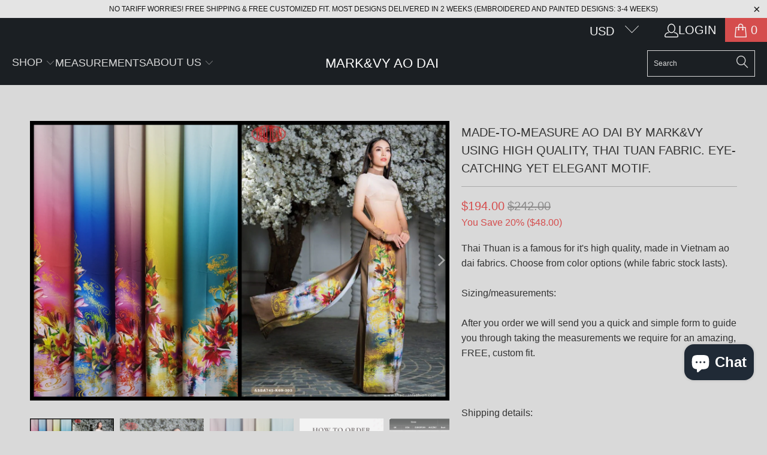

--- FILE ---
content_type: text/html; charset=utf-8
request_url: https://marknvy.com/collections/allaodai/products/14
body_size: 42962
content:


 <!DOCTYPE html>
<html class="no-js no-touch" lang="en"> <style>
 @media screen (max-width: 767px){
    .cart__dynamic-checkout-buttons{
        display: none !important;
    }
 } 
 [data-shopify="payment-button"]{
   display: none !important;
  }

</style> <head>



<script type="text/javascript">
var a = window.performance && window.performance.mark;
if (a) {
  window.performance.mark("shopsheriff.amp-snippet.start");
}
var doc = document;
var redirect = "/cart" === window.location.pathname
&& (doc.referrer.includes("ampproject.org") || doc.referrer.includes("/a/s/") )
&& !doc.location.search.includes("utm");

if(redirect) {
  var f = doc.location.search ? "&" : "?";
  window.location =
    window.location.origin
  + window.location.pathname
  + f
  + "utm_source=shopsheriff&utm_medium=amp&utm_campaign=shopsheriff&utm_content=add-to-cart";
}
if (a) {
  window.performance.mark("shopsheriff.amp-snippet.end");
}</script> <link rel="amphtml" href="https://marknvy.com/a/s/products/14"> <script>
    window.Store = window.Store || {};
    window.Store.id = 10296209;</script> <meta charset="utf-8"> <meta http-equiv="cleartype" content="on"> <meta name="robots" content="index,follow"> <!-- Mobile Specific Metas --> <meta name="HandheldFriendly" content="True"> <meta name="MobileOptimized" content="320"> <meta name="viewport" content="width=device-width,initial-scale=1"> <meta name="theme-color" content="#d9d9d9"> <title>
      Made-to-measure ao dai by Mark&amp;Vy using high quality, Thai Tuan fabric - Mark&amp;Vy Ao Dai</title> <meta name="description" content="Thai Thuan is a famous for it&#39;s high quality, made in Vietnam ao dai fabrics. Choose from color options (while fabric stock lasts).Sizing/measurements:After you order we will send you a quick and simple form to guide you through taking the measurements we require for an amazing, FREE, custom fit.Shipping details:Please"/> <!-- Preconnect Domains --> <link rel="preconnect" href="https://fonts.shopifycdn.com" /> <link rel="preconnect" href="https://cdn.shopify.com" /> <link rel="preconnect" href="https://v.shopify.com" /> <link rel="preconnect" href="https://cdn.shopifycloud.com" /> <link rel="preconnect" href="https://monorail-edge.shopifysvc.com"> <!-- fallback for browsers that don't support preconnect --> <link rel="dns-prefetch" href="https://fonts.shopifycdn.com" /> <link rel="dns-prefetch" href="https://cdn.shopify.com" /> <link rel="dns-prefetch" href="https://v.shopify.com" /> <link rel="dns-prefetch" href="https://cdn.shopifycloud.com" /> <link rel="dns-prefetch" href="https://monorail-edge.shopifysvc.com"> <!-- Preload Assets --> <link rel="preload" href="//marknvy.com/cdn/shop/t/82/assets/fancybox.css?v=19278034316635137701732361191" as="style"> <link rel="preload" href="//marknvy.com/cdn/shop/t/82/assets/styles.css?v=50172853398091929021760188735" as="style"> <link rel="preload" href="//marknvy.com/cdn/shop/t/82/assets/jquery.min.js?v=81049236547974671631732361191" as="script"> <link rel="preload" href="//marknvy.com/cdn/shop/t/82/assets/vendors.js?v=110606657863731852701732361191" as="script"> <link rel="preload" href="//marknvy.com/cdn/shop/t/82/assets/sections.js?v=101325471108091185951732361191" as="script"> <link rel="preload" href="//marknvy.com/cdn/shop/t/82/assets/utilities.js?v=33121073002011677521732361191" as="script"> <link rel="preload" href="//marknvy.com/cdn/shop/t/82/assets/app.js?v=158359464742694423361732361191" as="script"> <!-- Stylesheet for Fancybox library --> <link href="//marknvy.com/cdn/shop/t/82/assets/fancybox.css?v=19278034316635137701732361191" rel="stylesheet" type="text/css" media="all" /> <!-- Stylesheets for Turbo --> <link href="//marknvy.com/cdn/shop/t/82/assets/styles.css?v=50172853398091929021760188735" rel="stylesheet" type="text/css" media="all" /> <script>
      window.lazySizesConfig = window.lazySizesConfig || {};

      lazySizesConfig.expand = 300;
      lazySizesConfig.loadHidden = false;

      /*! lazysizes - v5.2.2 - bgset plugin */
      !function(e,t){var a=function(){t(e.lazySizes),e.removeEventListener("lazyunveilread",a,!0)};t=t.bind(null,e,e.document),"object"==typeof module&&module.exports?t(require("lazysizes")):"function"==typeof define&&define.amd?define(["lazysizes"],t):e.lazySizes?a():e.addEventListener("lazyunveilread",a,!0)}(window,function(e,z,g){"use strict";var c,y,b,f,i,s,n,v,m;e.addEventListener&&(c=g.cfg,y=/\s+/g,b=/\s*\|\s+|\s+\|\s*/g,f=/^(.+?)(?:\s+\[\s*(.+?)\s*\])(?:\s+\[\s*(.+?)\s*\])?$/,i=/^\s*\(*\s*type\s*:\s*(.+?)\s*\)*\s*$/,s=/\(|\)|'/,n={contain:1,cover:1},v=function(e,t){var a;t&&((a=t.match(i))&&a[1]?e.setAttribute("type",a[1]):e.setAttribute("media",c.customMedia[t]||t))},m=function(e){var t,a,i,r;e.target._lazybgset&&(a=(t=e.target)._lazybgset,(i=t.currentSrc||t.src)&&((r=g.fire(a,"bgsetproxy",{src:i,useSrc:s.test(i)?JSON.stringify(i):i})).defaultPrevented||(a.style.backgroundImage="url("+r.detail.useSrc+")")),t._lazybgsetLoading&&(g.fire(a,"_lazyloaded",{},!1,!0),delete t._lazybgsetLoading))},addEventListener("lazybeforeunveil",function(e){var t,a,i,r,s,n,l,d,o,u;!e.defaultPrevented&&(t=e.target.getAttribute("data-bgset"))&&(o=e.target,(u=z.createElement("img")).alt="",u._lazybgsetLoading=!0,e.detail.firesLoad=!0,a=t,i=o,r=u,s=z.createElement("picture"),n=i.getAttribute(c.sizesAttr),l=i.getAttribute("data-ratio"),d=i.getAttribute("data-optimumx"),i._lazybgset&&i._lazybgset.parentNode==i&&i.removeChild(i._lazybgset),Object.defineProperty(r,"_lazybgset",{value:i,writable:!0}),Object.defineProperty(i,"_lazybgset",{value:s,writable:!0}),a=a.replace(y," ").split(b),s.style.display="none",r.className=c.lazyClass,1!=a.length||n||(n="auto"),a.forEach(function(e){var t,a=z.createElement("source");n&&"auto"!=n&&a.setAttribute("sizes",n),(t=e.match(f))?(a.setAttribute(c.srcsetAttr,t[1]),v(a,t[2]),v(a,t[3])):a.setAttribute(c.srcsetAttr,e),s.appendChild(a)}),n&&(r.setAttribute(c.sizesAttr,n),i.removeAttribute(c.sizesAttr),i.removeAttribute("sizes")),d&&r.setAttribute("data-optimumx",d),l&&r.setAttribute("data-ratio",l),s.appendChild(r),i.appendChild(s),setTimeout(function(){g.loader.unveil(u),g.rAF(function(){g.fire(u,"_lazyloaded",{},!0,!0),u.complete&&m({target:u})})}))}),z.addEventListener("load",m,!0),e.addEventListener("lazybeforesizes",function(e){var t,a,i,r;e.detail.instance==g&&e.target._lazybgset&&e.detail.dataAttr&&(t=e.target._lazybgset,i=t,r=(getComputedStyle(i)||{getPropertyValue:function(){}}).getPropertyValue("background-size"),!n[r]&&n[i.style.backgroundSize]&&(r=i.style.backgroundSize),n[a=r]&&(e.target._lazysizesParentFit=a,g.rAF(function(){e.target.setAttribute("data-parent-fit",a),e.target._lazysizesParentFit&&delete e.target._lazysizesParentFit})))},!0),z.documentElement.addEventListener("lazybeforesizes",function(e){var t,a;!e.defaultPrevented&&e.target._lazybgset&&e.detail.instance==g&&(e.detail.width=(t=e.target._lazybgset,a=g.gW(t,t.parentNode),(!t._lazysizesWidth||a>t._lazysizesWidth)&&(t._lazysizesWidth=a),t._lazysizesWidth))}))});

      /*! lazysizes - v5.2.2 */
      !function(e){var t=function(u,D,f){"use strict";var k,H;if(function(){var e;var t={lazyClass:"lazyload",loadedClass:"lazyloaded",loadingClass:"lazyloading",preloadClass:"lazypreload",errorClass:"lazyerror",autosizesClass:"lazyautosizes",srcAttr:"data-src",srcsetAttr:"data-srcset",sizesAttr:"data-sizes",minSize:40,customMedia:{},init:true,expFactor:1.5,hFac:.8,loadMode:2,loadHidden:true,ricTimeout:0,throttleDelay:125};H=u.lazySizesConfig||u.lazysizesConfig||{};for(e in t){if(!(e in H)){H[e]=t[e]}}}(),!D||!D.getElementsByClassName){return{init:function(){},cfg:H,noSupport:true}}var O=D.documentElement,a=u.HTMLPictureElement,P="addEventListener",$="getAttribute",q=u[P].bind(u),I=u.setTimeout,U=u.requestAnimationFrame||I,l=u.requestIdleCallback,j=/^picture$/i,r=["load","error","lazyincluded","_lazyloaded"],i={},G=Array.prototype.forEach,J=function(e,t){if(!i[t]){i[t]=new RegExp("(\\s|^)"+t+"(\\s|$)")}return i[t].test(e[$]("class")||"")&&i[t]},K=function(e,t){if(!J(e,t)){e.setAttribute("class",(e[$]("class")||"").trim()+" "+t)}},Q=function(e,t){var i;if(i=J(e,t)){e.setAttribute("class",(e[$]("class")||"").replace(i," "))}},V=function(t,i,e){var a=e?P:"removeEventListener";if(e){V(t,i)}r.forEach(function(e){t[a](e,i)})},X=function(e,t,i,a,r){var n=D.createEvent("Event");if(!i){i={}}i.instance=k;n.initEvent(t,!a,!r);n.detail=i;e.dispatchEvent(n);return n},Y=function(e,t){var i;if(!a&&(i=u.picturefill||H.pf)){if(t&&t.src&&!e[$]("srcset")){e.setAttribute("srcset",t.src)}i({reevaluate:true,elements:[e]})}else if(t&&t.src){e.src=t.src}},Z=function(e,t){return(getComputedStyle(e,null)||{})[t]},s=function(e,t,i){i=i||e.offsetWidth;while(i<H.minSize&&t&&!e._lazysizesWidth){i=t.offsetWidth;t=t.parentNode}return i},ee=function(){var i,a;var t=[];var r=[];var n=t;var s=function(){var e=n;n=t.length?r:t;i=true;a=false;while(e.length){e.shift()()}i=false};var e=function(e,t){if(i&&!t){e.apply(this,arguments)}else{n.push(e);if(!a){a=true;(D.hidden?I:U)(s)}}};e._lsFlush=s;return e}(),te=function(i,e){return e?function(){ee(i)}:function(){var e=this;var t=arguments;ee(function(){i.apply(e,t)})}},ie=function(e){var i;var a=0;var r=H.throttleDelay;var n=H.ricTimeout;var t=function(){i=false;a=f.now();e()};var s=l&&n>49?function(){l(t,{timeout:n});if(n!==H.ricTimeout){n=H.ricTimeout}}:te(function(){I(t)},true);return function(e){var t;if(e=e===true){n=33}if(i){return}i=true;t=r-(f.now()-a);if(t<0){t=0}if(e||t<9){s()}else{I(s,t)}}},ae=function(e){var t,i;var a=99;var r=function(){t=null;e()};var n=function(){var e=f.now()-i;if(e<a){I(n,a-e)}else{(l||r)(r)}};return function(){i=f.now();if(!t){t=I(n,a)}}},e=function(){var v,m,c,h,e;var y,z,g,p,C,b,A;var n=/^img$/i;var d=/^iframe$/i;var E="onscroll"in u&&!/(gle|ing)bot/.test(navigator.userAgent);var _=0;var w=0;var N=0;var M=-1;var x=function(e){N--;if(!e||N<0||!e.target){N=0}};var W=function(e){if(A==null){A=Z(D.body,"visibility")=="hidden"}return A||!(Z(e.parentNode,"visibility")=="hidden"&&Z(e,"visibility")=="hidden")};var S=function(e,t){var i;var a=e;var r=W(e);g-=t;b+=t;p-=t;C+=t;while(r&&(a=a.offsetParent)&&a!=D.body&&a!=O){r=(Z(a,"opacity")||1)>0;if(r&&Z(a,"overflow")!="visible"){i=a.getBoundingClientRect();r=C>i.left&&p<i.right&&b>i.top-1&&g<i.bottom+1}}return r};var t=function(){var e,t,i,a,r,n,s,l,o,u,f,c;var d=k.elements;if((h=H.loadMode)&&N<8&&(e=d.length)){t=0;M++;for(;t<e;t++){if(!d[t]||d[t]._lazyRace){continue}if(!E||k.prematureUnveil&&k.prematureUnveil(d[t])){R(d[t]);continue}if(!(l=d[t][$]("data-expand"))||!(n=l*1)){n=w}if(!u){u=!H.expand||H.expand<1?O.clientHeight>500&&O.clientWidth>500?500:370:H.expand;k._defEx=u;f=u*H.expFactor;c=H.hFac;A=null;if(w<f&&N<1&&M>2&&h>2&&!D.hidden){w=f;M=0}else if(h>1&&M>1&&N<6){w=u}else{w=_}}if(o!==n){y=innerWidth+n*c;z=innerHeight+n;s=n*-1;o=n}i=d[t].getBoundingClientRect();if((b=i.bottom)>=s&&(g=i.top)<=z&&(C=i.right)>=s*c&&(p=i.left)<=y&&(b||C||p||g)&&(H.loadHidden||W(d[t]))&&(m&&N<3&&!l&&(h<3||M<4)||S(d[t],n))){R(d[t]);r=true;if(N>9){break}}else if(!r&&m&&!a&&N<4&&M<4&&h>2&&(v[0]||H.preloadAfterLoad)&&(v[0]||!l&&(b||C||p||g||d[t][$](H.sizesAttr)!="auto"))){a=v[0]||d[t]}}if(a&&!r){R(a)}}};var i=ie(t);var B=function(e){var t=e.target;if(t._lazyCache){delete t._lazyCache;return}x(e);K(t,H.loadedClass);Q(t,H.loadingClass);V(t,L);X(t,"lazyloaded")};var a=te(B);var L=function(e){a({target:e.target})};var T=function(t,i){try{t.contentWindow.location.replace(i)}catch(e){t.src=i}};var F=function(e){var t;var i=e[$](H.srcsetAttr);if(t=H.customMedia[e[$]("data-media")||e[$]("media")]){e.setAttribute("media",t)}if(i){e.setAttribute("srcset",i)}};var s=te(function(t,e,i,a,r){var n,s,l,o,u,f;if(!(u=X(t,"lazybeforeunveil",e)).defaultPrevented){if(a){if(i){K(t,H.autosizesClass)}else{t.setAttribute("sizes",a)}}s=t[$](H.srcsetAttr);n=t[$](H.srcAttr);if(r){l=t.parentNode;o=l&&j.test(l.nodeName||"")}f=e.firesLoad||"src"in t&&(s||n||o);u={target:t};K(t,H.loadingClass);if(f){clearTimeout(c);c=I(x,2500);V(t,L,true)}if(o){G.call(l.getElementsByTagName("source"),F)}if(s){t.setAttribute("srcset",s)}else if(n&&!o){if(d.test(t.nodeName)){T(t,n)}else{t.src=n}}if(r&&(s||o)){Y(t,{src:n})}}if(t._lazyRace){delete t._lazyRace}Q(t,H.lazyClass);ee(function(){var e=t.complete&&t.naturalWidth>1;if(!f||e){if(e){K(t,"ls-is-cached")}B(u);t._lazyCache=true;I(function(){if("_lazyCache"in t){delete t._lazyCache}},9)}if(t.loading=="lazy"){N--}},true)});var R=function(e){if(e._lazyRace){return}var t;var i=n.test(e.nodeName);var a=i&&(e[$](H.sizesAttr)||e[$]("sizes"));var r=a=="auto";if((r||!m)&&i&&(e[$]("src")||e.srcset)&&!e.complete&&!J(e,H.errorClass)&&J(e,H.lazyClass)){return}t=X(e,"lazyunveilread").detail;if(r){re.updateElem(e,true,e.offsetWidth)}e._lazyRace=true;N++;s(e,t,r,a,i)};var r=ae(function(){H.loadMode=3;i()});var l=function(){if(H.loadMode==3){H.loadMode=2}r()};var o=function(){if(m){return}if(f.now()-e<999){I(o,999);return}m=true;H.loadMode=3;i();q("scroll",l,true)};return{_:function(){e=f.now();k.elements=D.getElementsByClassName(H.lazyClass);v=D.getElementsByClassName(H.lazyClass+" "+H.preloadClass);q("scroll",i,true);q("resize",i,true);q("pageshow",function(e){if(e.persisted){var t=D.querySelectorAll("."+H.loadingClass);if(t.length&&t.forEach){U(function(){t.forEach(function(e){if(e.complete){R(e)}})})}}});if(u.MutationObserver){new MutationObserver(i).observe(O,{childList:true,subtree:true,attributes:true})}else{O[P]("DOMNodeInserted",i,true);O[P]("DOMAttrModified",i,true);setInterval(i,999)}q("hashchange",i,true);["focus","mouseover","click","load","transitionend","animationend"].forEach(function(e){D[P](e,i,true)});if(/d$|^c/.test(D.readyState)){o()}else{q("load",o);D[P]("DOMContentLoaded",i);I(o,2e4)}if(k.elements.length){t();ee._lsFlush()}else{i()}},checkElems:i,unveil:R,_aLSL:l}}(),re=function(){var i;var n=te(function(e,t,i,a){var r,n,s;e._lazysizesWidth=a;a+="px";e.setAttribute("sizes",a);if(j.test(t.nodeName||"")){r=t.getElementsByTagName("source");for(n=0,s=r.length;n<s;n++){r[n].setAttribute("sizes",a)}}if(!i.detail.dataAttr){Y(e,i.detail)}});var a=function(e,t,i){var a;var r=e.parentNode;if(r){i=s(e,r,i);a=X(e,"lazybeforesizes",{width:i,dataAttr:!!t});if(!a.defaultPrevented){i=a.detail.width;if(i&&i!==e._lazysizesWidth){n(e,r,a,i)}}}};var e=function(){var e;var t=i.length;if(t){e=0;for(;e<t;e++){a(i[e])}}};var t=ae(e);return{_:function(){i=D.getElementsByClassName(H.autosizesClass);q("resize",t)},checkElems:t,updateElem:a}}(),t=function(){if(!t.i&&D.getElementsByClassName){t.i=true;re._();e._()}};return I(function(){H.init&&t()}),k={cfg:H,autoSizer:re,loader:e,init:t,uP:Y,aC:K,rC:Q,hC:J,fire:X,gW:s,rAF:ee}}(e,e.document,Date);e.lazySizes=t,"object"==typeof module&&module.exports&&(module.exports=t)}("undefined"!=typeof window?window:{});</script> <!-- Icons --> <link rel="shortcut icon" type="image/x-icon" href="//marknvy.com/cdn/shop/files/68546502_929456604072118_3782637672510521344_n_410x3png_180x180.png?v=1613691851"> <link rel="apple-touch-icon" href="//marknvy.com/cdn/shop/files/68546502_929456604072118_3782637672510521344_n_410x3png_180x180.png?v=1613691851"/> <link rel="apple-touch-icon" sizes="57x57" href="//marknvy.com/cdn/shop/files/68546502_929456604072118_3782637672510521344_n_410x3png_57x57.png?v=1613691851"/> <link rel="apple-touch-icon" sizes="60x60" href="//marknvy.com/cdn/shop/files/68546502_929456604072118_3782637672510521344_n_410x3png_60x60.png?v=1613691851"/> <link rel="apple-touch-icon" sizes="72x72" href="//marknvy.com/cdn/shop/files/68546502_929456604072118_3782637672510521344_n_410x3png_72x72.png?v=1613691851"/> <link rel="apple-touch-icon" sizes="76x76" href="//marknvy.com/cdn/shop/files/68546502_929456604072118_3782637672510521344_n_410x3png_76x76.png?v=1613691851"/> <link rel="apple-touch-icon" sizes="114x114" href="//marknvy.com/cdn/shop/files/68546502_929456604072118_3782637672510521344_n_410x3png_114x114.png?v=1613691851"/> <link rel="apple-touch-icon" sizes="180x180" href="//marknvy.com/cdn/shop/files/68546502_929456604072118_3782637672510521344_n_410x3png_180x180.png?v=1613691851"/> <link rel="apple-touch-icon" sizes="228x228" href="//marknvy.com/cdn/shop/files/68546502_929456604072118_3782637672510521344_n_410x3png_228x228.png?v=1613691851"/> <link rel="canonical" href="https://marknvy.com/products/14"/> <script src="//marknvy.com/cdn/shop/t/82/assets/jquery.min.js?v=81049236547974671631732361191" defer></script> <script type="text/javascript" src="/services/javascripts/currencies.js" data-no-instant></script> <script src="//marknvy.com/cdn/shop/t/82/assets/currencies.js?v=104585741455031924401732361191" defer></script> <script>
      window.PXUTheme = window.PXUTheme || {};
      window.PXUTheme.version = '8.3.0';
      window.PXUTheme.name = 'Turbo';</script>
    


    
<template id="price-ui"><span class="price " data-price></span><span class="compare-at-price" data-compare-at-price></span><span class="unit-pricing" data-unit-pricing></span></template> <template id="price-ui-badge"><div class="price-ui-badge__sticker price-ui-badge__sticker--"> <span class="price-ui-badge__sticker-text" data-badge></span></div></template> <template id="price-ui__price"><span class="money" data-price></span></template> <template id="price-ui__price-range"><span class="price-min" data-price-min><span class="money" data-price></span></span> - <span class="price-max" data-price-max><span class="money" data-price></span></span></template> <template id="price-ui__unit-pricing"><span class="unit-quantity" data-unit-quantity></span> | <span class="unit-price" data-unit-price><span class="money" data-price></span></span> / <span class="unit-measurement" data-unit-measurement></span></template> <template id="price-ui-badge__percent-savings-range">Save up to <span data-price-percent></span>%</template> <template id="price-ui-badge__percent-savings">Save <span data-price-percent></span>%</template> <template id="price-ui-badge__price-savings-range">Save up to <span class="money" data-price></span></template> <template id="price-ui-badge__price-savings">Save <span class="money" data-price></span></template> <template id="price-ui-badge__on-sale">Sale</template> <template id="price-ui-badge__sold-out">Sold out</template> <template id="price-ui-badge__in-stock">In stock</template> <script>
      
window.PXUTheme = window.PXUTheme || {};


window.PXUTheme.theme_settings = {};
window.PXUTheme.currency = {};
window.PXUTheme.routes = window.PXUTheme.routes || {};


window.PXUTheme.theme_settings.display_tos_checkbox = false;
window.PXUTheme.theme_settings.go_to_checkout = true;
window.PXUTheme.theme_settings.cart_action = "ajax";
window.PXUTheme.theme_settings.cart_shipping_calculator = false;


window.PXUTheme.theme_settings.collection_swatches = false;
window.PXUTheme.theme_settings.collection_secondary_image = false;


window.PXUTheme.currency.show_multiple_currencies = true;
window.PXUTheme.currency.shop_currency = "USD";
window.PXUTheme.currency.default_currency = "USD";
window.PXUTheme.currency.display_format = "money_format";
window.PXUTheme.currency.money_format = "${{amount}}";
window.PXUTheme.currency.money_format_no_currency = "${{amount}}";
window.PXUTheme.currency.money_format_currency = "${{amount}} USD";
window.PXUTheme.currency.native_multi_currency = false;
window.PXUTheme.currency.iso_code = "USD";
window.PXUTheme.currency.symbol = "$";


window.PXUTheme.theme_settings.display_inventory_left = false;
window.PXUTheme.theme_settings.inventory_threshold = 3;
window.PXUTheme.theme_settings.limit_quantity = true;


window.PXUTheme.theme_settings.menu_position = "inline";


window.PXUTheme.theme_settings.newsletter_popup = false;
window.PXUTheme.theme_settings.newsletter_popup_days = "2";
window.PXUTheme.theme_settings.newsletter_popup_mobile = true;
window.PXUTheme.theme_settings.newsletter_popup_seconds = 2;


window.PXUTheme.theme_settings.pagination_type = "basic_pagination";


window.PXUTheme.theme_settings.enable_shopify_collection_badges = false;
window.PXUTheme.theme_settings.quick_shop_thumbnail_position = "bottom-thumbnails";
window.PXUTheme.theme_settings.product_form_style = "dropdown";
window.PXUTheme.theme_settings.sale_banner_enabled = false;
window.PXUTheme.theme_settings.display_savings = true;
window.PXUTheme.theme_settings.display_sold_out_price = false;
window.PXUTheme.theme_settings.free_text = "Free";
window.PXUTheme.theme_settings.video_looping = false;
window.PXUTheme.theme_settings.quick_shop_style = "inline";
window.PXUTheme.theme_settings.hover_enabled = false;


window.PXUTheme.routes.cart_url = "/cart";
window.PXUTheme.routes.root_url = "/";
window.PXUTheme.routes.search_url = "/search";
window.PXUTheme.routes.all_products_collection_url = "/collections/all";
window.PXUTheme.routes.product_recommendations_url = "/recommendations/products";


window.PXUTheme.theme_settings.image_loading_style = "appear";


window.PXUTheme.theme_settings.search_option = "products";
window.PXUTheme.theme_settings.search_items_to_display = 5;
window.PXUTheme.theme_settings.enable_autocomplete = true;


window.PXUTheme.theme_settings.page_dots_enabled = false;
window.PXUTheme.theme_settings.slideshow_arrow_size = "light";


window.PXUTheme.theme_settings.quick_shop_enabled = true;


window.PXUTheme.translation = {};


window.PXUTheme.translation.agree_to_terms_warning = "You must agree with the terms and conditions to checkout.";
window.PXUTheme.translation.one_item_left = "item left";
window.PXUTheme.translation.items_left_text = "items left";
window.PXUTheme.translation.cart_savings_text = "Total Savings";
window.PXUTheme.translation.cart_discount_text = "Discount";
window.PXUTheme.translation.cart_subtotal_text = "Subtotal";
window.PXUTheme.translation.cart_remove_text = "Remove";
window.PXUTheme.translation.cart_free_text = "Free";


window.PXUTheme.translation.newsletter_success_text = "Thank you for joining our mailing list!";


window.PXUTheme.translation.notify_email = "Enter your email address...";
window.PXUTheme.translation.notify_email_value = "Translation missing: en.contact.fields.email";
window.PXUTheme.translation.notify_email_send = "Send";
window.PXUTheme.translation.notify_message_first = "Please notify me when ";
window.PXUTheme.translation.notify_message_last = " becomes available - ";
window.PXUTheme.translation.notify_success_text = "Thanks! We will notify you when this product becomes available!";


window.PXUTheme.translation.add_to_cart = "Add to Cart";
window.PXUTheme.translation.coming_soon_text = "Coming Soon";
window.PXUTheme.translation.sold_out_text = "Sold Out";
window.PXUTheme.translation.sale_text = "Sale";
window.PXUTheme.translation.savings_text = "You Save";
window.PXUTheme.translation.from_text = "from";
window.PXUTheme.translation.new_text = "New";
window.PXUTheme.translation.pre_order_text = "Pre-Order";
window.PXUTheme.translation.unavailable_text = "Unavailable";


window.PXUTheme.translation.all_results = "View all results";
window.PXUTheme.translation.no_results = "Sorry, no results!";


window.PXUTheme.media_queries = {};
window.PXUTheme.media_queries.small = window.matchMedia( "(max-width: 480px)" );
window.PXUTheme.media_queries.medium = window.matchMedia( "(max-width: 798px)" );
window.PXUTheme.media_queries.large = window.matchMedia( "(min-width: 799px)" );
window.PXUTheme.media_queries.larger = window.matchMedia( "(min-width: 960px)" );
window.PXUTheme.media_queries.xlarge = window.matchMedia( "(min-width: 1200px)" );
window.PXUTheme.media_queries.ie10 = window.matchMedia( "all and (-ms-high-contrast: none), (-ms-high-contrast: active)" );
window.PXUTheme.media_queries.tablet = window.matchMedia( "only screen and (min-width: 799px) and (max-width: 1024px)" );
window.PXUTheme.media_queries.mobile_and_tablet = window.matchMedia( "(max-width: 1024px)" );</script> <script src="//marknvy.com/cdn/shop/t/82/assets/vendors.js?v=110606657863731852701732361191" defer></script> <script src="//marknvy.com/cdn/shop/t/82/assets/sections.js?v=101325471108091185951732361191" defer></script> <script src="//marknvy.com/cdn/shop/t/82/assets/utilities.js?v=33121073002011677521732361191" defer></script> <script src="//marknvy.com/cdn/shop/t/82/assets/app.js?v=158359464742694423361732361191" defer></script> <script src="//marknvy.com/cdn/shop/t/82/assets/instantclick.min.js?v=20092422000980684151732361191" data-no-instant defer></script> <script data-no-instant>
        window.addEventListener('DOMContentLoaded', function() {

          function inIframe() {
            try {
              return window.self !== window.top;
            } catch (e) {
              return true;
            }
          }

          if (!inIframe()){
            InstantClick.on('change', function() {

              $('head script[src*="shopify"]').each(function() {
                var script = document.createElement('script');
                script.type = 'text/javascript';
                script.src = $(this).attr('src');

                $('body').append(script);
              });

              $('body').removeClass('fancybox-active');
              $.fancybox.destroy();

              InstantClick.init();

            });
          }
        });</script> <script></script> <!-- pxu-sections-js start DO NOT EDIT --><script src="//marknvy.com/cdn/shop/t/82/assets/pxu-sections.js?v=78992380889438172771740538132" defer></script><!-- DO NOT EDIT pxu-sections-js end-->
<script>window.performance && window.performance.mark && window.performance.mark('shopify.content_for_header.start');</script><meta name="google-site-verification" content="qCvA32QXR_ZrS4lrL6bbup9eNvzasFH8vk451Cn24Z8">
<meta id="shopify-digital-wallet" name="shopify-digital-wallet" content="/10296209/digital_wallets/dialog">
<meta name="shopify-checkout-api-token" content="effc798430af91c81ca30821bec19722">
<meta id="in-context-paypal-metadata" data-shop-id="10296209" data-venmo-supported="false" data-environment="production" data-locale="en_US" data-paypal-v4="true" data-currency="USD">
<link rel="alternate" type="application/json+oembed" href="https://marknvy.com/products/14.oembed">
<script async="async" src="/checkouts/internal/preloads.js?locale=en-US"></script>
<script id="shopify-features" type="application/json">{"accessToken":"effc798430af91c81ca30821bec19722","betas":["rich-media-storefront-analytics"],"domain":"marknvy.com","predictiveSearch":true,"shopId":10296209,"locale":"en"}</script>
<script>var Shopify = Shopify || {};
Shopify.shop = "artisan-silk.myshopify.com";
Shopify.locale = "en";
Shopify.currency = {"active":"USD","rate":"1.0"};
Shopify.country = "US";
Shopify.theme = {"name":"Live Version","id":139575820438,"schema_name":"Turbo","schema_version":"8.3.0","theme_store_id":null,"role":"main"};
Shopify.theme.handle = "null";
Shopify.theme.style = {"id":null,"handle":null};
Shopify.cdnHost = "marknvy.com/cdn";
Shopify.routes = Shopify.routes || {};
Shopify.routes.root = "/";</script>
<script type="module">!function(o){(o.Shopify=o.Shopify||{}).modules=!0}(window);</script>
<script>!function(o){function n(){var o=[];function n(){o.push(Array.prototype.slice.apply(arguments))}return n.q=o,n}var t=o.Shopify=o.Shopify||{};t.loadFeatures=n(),t.autoloadFeatures=n()}(window);</script>
<script id="shop-js-analytics" type="application/json">{"pageType":"product"}</script>
<script defer="defer" async type="module" src="//marknvy.com/cdn/shopifycloud/shop-js/modules/v2/client.init-shop-cart-sync_BN7fPSNr.en.esm.js"></script>
<script defer="defer" async type="module" src="//marknvy.com/cdn/shopifycloud/shop-js/modules/v2/chunk.common_Cbph3Kss.esm.js"></script>
<script defer="defer" async type="module" src="//marknvy.com/cdn/shopifycloud/shop-js/modules/v2/chunk.modal_DKumMAJ1.esm.js"></script>
<script type="module">
  await import("//marknvy.com/cdn/shopifycloud/shop-js/modules/v2/client.init-shop-cart-sync_BN7fPSNr.en.esm.js");
await import("//marknvy.com/cdn/shopifycloud/shop-js/modules/v2/chunk.common_Cbph3Kss.esm.js");
await import("//marknvy.com/cdn/shopifycloud/shop-js/modules/v2/chunk.modal_DKumMAJ1.esm.js");

  window.Shopify.SignInWithShop?.initShopCartSync?.({"fedCMEnabled":true,"windoidEnabled":true});

</script>
<script>(function() {
  var isLoaded = false;
  function asyncLoad() {
    if (isLoaded) return;
    isLoaded = true;
    var urls = ["https:\/\/cdn.shopify.com\/s\/files\/1\/0597\/3783\/3627\/files\/tptinstall.min.js?v=1718591634\u0026t=tapita-seo-script-tags\u0026shop=artisan-silk.myshopify.com","\/\/cdn.shopify.com\/proxy\/10a92f031296099aadf0c6f18c9b4472db8c35b551f30b21344749265555235e\/api.goaffpro.com\/loader.js?shop=artisan-silk.myshopify.com\u0026sp-cache-control=cHVibGljLCBtYXgtYWdlPTkwMA"];
    for (var i = 0; i <urls.length; i++) {
      var s = document.createElement('script');
      s.type = 'text/javascript';
      s.async = true;
      s.src = urls[i];
      var x = document.getElementsByTagName('script')[0];
      x.parentNode.insertBefore(s, x);
    }
  };
  if(window.attachEvent) {
    window.attachEvent('onload', asyncLoad);
  } else {
    window.addEventListener('load', asyncLoad, false);
  }
})();</script>
<script id="__st">var __st={"a":10296209,"offset":25200,"reqid":"b7b349fd-b7c4-41c9-a48d-06c5ba75ac46-1770092001","pageurl":"marknvy.com\/collections\/allaodai\/products\/14","u":"3d9d66a6fb8c","p":"product","rtyp":"product","rid":7773452927126};</script>
<script>window.ShopifyPaypalV4VisibilityTracking = true;</script>
<script id="form-persister">!function(){'use strict';const t='contact',e='new_comment',n=[[t,t],['blogs',e],['comments',e],[t,'customer']],o='password',r='form_key',c=['recaptcha-v3-token','g-recaptcha-response','h-captcha-response',o],s=()=>{try{return window.sessionStorage}catch{return}},i='__shopify_v',u=t=>t.elements[r],a=function(){const t=[...n].map((([t,e])=>`form[action*='/${t}']:not([data-nocaptcha='true']) input[name='form_type'][value='${e}']`)).join(',');var e;return e=t,()=>e?[...document.querySelectorAll(e)].map((t=>t.form)):[]}();function m(t){const e=u(t);a().includes(t)&&(!e||!e.value)&&function(t){try{if(!s())return;!function(t){const e=s();if(!e)return;const n=u(t);if(!n)return;const o=n.value;o&&e.removeItem(o)}(t);const e=Array.from(Array(32),(()=>Math.random().toString(36)[2])).join('');!function(t,e){u(t)||t.append(Object.assign(document.createElement('input'),{type:'hidden',name:r})),t.elements[r].value=e}(t,e),function(t,e){const n=s();if(!n)return;const r=[...t.querySelectorAll(`input[type='${o}']`)].map((({name:t})=>t)),u=[...c,...r],a={};for(const[o,c]of new FormData(t).entries())u.includes(o)||(a[o]=c);n.setItem(e,JSON.stringify({[i]:1,action:t.action,data:a}))}(t,e)}catch(e){console.error('failed to persist form',e)}}(t)}const f=t=>{if('true'===t.dataset.persistBound)return;const e=function(t,e){const n=function(t){return'function'==typeof t.submit?t.submit:HTMLFormElement.prototype.submit}(t).bind(t);return function(){let t;return()=>{t||(t=!0,(()=>{try{e(),n()}catch(t){(t=>{console.error('form submit failed',t)})(t)}})(),setTimeout((()=>t=!1),250))}}()}(t,(()=>{m(t)}));!function(t,e){if('function'==typeof t.submit&&'function'==typeof e)try{t.submit=e}catch{}}(t,e),t.addEventListener('submit',(t=>{t.preventDefault(),e()})),t.dataset.persistBound='true'};!function(){function t(t){const e=(t=>{const e=t.target;return e instanceof HTMLFormElement?e:e&&e.form})(t);e&&m(e)}document.addEventListener('submit',t),document.addEventListener('DOMContentLoaded',(()=>{const e=a();for(const t of e)f(t);var n;n=document.body,new window.MutationObserver((t=>{for(const e of t)if('childList'===e.type&&e.addedNodes.length)for(const t of e.addedNodes)1===t.nodeType&&'FORM'===t.tagName&&a().includes(t)&&f(t)})).observe(n,{childList:!0,subtree:!0,attributes:!1}),document.removeEventListener('submit',t)}))}()}();</script>
<script integrity="sha256-4kQ18oKyAcykRKYeNunJcIwy7WH5gtpwJnB7kiuLZ1E=" data-source-attribution="shopify.loadfeatures" defer="defer" src="//marknvy.com/cdn/shopifycloud/storefront/assets/storefront/load_feature-a0a9edcb.js" crossorigin="anonymous"></script>
<script data-source-attribution="shopify.dynamic_checkout.dynamic.init">var Shopify=Shopify||{};Shopify.PaymentButton=Shopify.PaymentButton||{isStorefrontPortableWallets:!0,init:function(){window.Shopify.PaymentButton.init=function(){};var t=document.createElement("script");t.src="https://marknvy.com/cdn/shopifycloud/portable-wallets/latest/portable-wallets.en.js",t.type="module",document.head.appendChild(t)}};
</script>
<script data-source-attribution="shopify.dynamic_checkout.buyer_consent">
  function portableWalletsHideBuyerConsent(e){var t=document.getElementById("shopify-buyer-consent"),n=document.getElementById("shopify-subscription-policy-button");t&&n&&(t.classList.add("hidden"),t.setAttribute("aria-hidden","true"),n.removeEventListener("click",e))}function portableWalletsShowBuyerConsent(e){var t=document.getElementById("shopify-buyer-consent"),n=document.getElementById("shopify-subscription-policy-button");t&&n&&(t.classList.remove("hidden"),t.removeAttribute("aria-hidden"),n.addEventListener("click",e))}window.Shopify?.PaymentButton&&(window.Shopify.PaymentButton.hideBuyerConsent=portableWalletsHideBuyerConsent,window.Shopify.PaymentButton.showBuyerConsent=portableWalletsShowBuyerConsent);
</script>
<script>
  function portableWalletsCleanup(e){e&&e.src&&console.error("Failed to load portable wallets script "+e.src);var t=document.querySelectorAll("shopify-accelerated-checkout .shopify-payment-button__skeleton, shopify-accelerated-checkout-cart .wallet-cart-button__skeleton"),e=document.getElementById("shopify-buyer-consent");for(let e=0;e<t.length;e++)t[e].remove();e&&e.remove()}function portableWalletsNotLoadedAsModule(e){e instanceof ErrorEvent&&"string"==typeof e.message&&e.message.includes("import.meta")&&"string"==typeof e.filename&&e.filename.includes("portable-wallets")&&(window.removeEventListener("error",portableWalletsNotLoadedAsModule),window.Shopify.PaymentButton.failedToLoad=e,"loading"===document.readyState?document.addEventListener("DOMContentLoaded",window.Shopify.PaymentButton.init):window.Shopify.PaymentButton.init())}window.addEventListener("error",portableWalletsNotLoadedAsModule);
</script>

<script type="module" src="https://marknvy.com/cdn/shopifycloud/portable-wallets/latest/portable-wallets.en.js" onError="portableWalletsCleanup(this)" crossorigin="anonymous"></script>
<script nomodule>
  document.addEventListener("DOMContentLoaded", portableWalletsCleanup);
</script>

<link id="shopify-accelerated-checkout-styles" rel="stylesheet" media="screen" href="https://marknvy.com/cdn/shopifycloud/portable-wallets/latest/accelerated-checkout-backwards-compat.css" crossorigin="anonymous">
<style id="shopify-accelerated-checkout-cart">
        #shopify-buyer-consent {
  margin-top: 1em;
  display: inline-block;
  width: 100%;
}

#shopify-buyer-consent.hidden {
  display: none;
}

#shopify-subscription-policy-button {
  background: none;
  border: none;
  padding: 0;
  text-decoration: underline;
  font-size: inherit;
  cursor: pointer;
}

#shopify-subscription-policy-button::before {
  box-shadow: none;
}

      </style>

<script>window.performance && window.performance.mark && window.performance.mark('shopify.content_for_header.end');</script>

    

<meta name="author" content="Mark&amp;Vy Ao Dai">
<meta property="og:url" content="https://marknvy.com/products/14">
<meta property="og:site_name" content="Mark&amp;Vy Ao Dai"> <meta property="og:type" content="product"> <meta property="og:title" content="Made-to-measure ao dai by Mark&amp;Vy using high quality, Thai Tuan fabric. Eye-catching yet elegant motif."> <meta property="og:image" content="https://marknvy.com/cdn/shop/products/14_600x.png?v=1683795363"> <meta property="og:image:secure_url" content="https://marknvy.com/cdn/shop/products/14_600x.png?v=1683795363"> <meta property="og:image:width" content="1500"> <meta property="og:image:height" content="1000"> <meta property="og:image" content="https://marknvy.com/cdn/shop/files/14-1_c3ba7274-8bf7-4593-b35c-4dbec5f813f3_600x.jpg?v=1683795959"> <meta property="og:image:secure_url" content="https://marknvy.com/cdn/shop/files/14-1_c3ba7274-8bf7-4593-b35c-4dbec5f813f3_600x.jpg?v=1683795959"> <meta property="og:image:width" content="1500"> <meta property="og:image:height" content="2133"> <meta property="og:image" content="https://marknvy.com/cdn/shop/files/14-2_acb389ff-7098-4c0e-9cf5-1d7692201c2a_600x.jpg?v=1683795959"> <meta property="og:image:secure_url" content="https://marknvy.com/cdn/shop/files/14-2_acb389ff-7098-4c0e-9cf5-1d7692201c2a_600x.jpg?v=1683795959"> <meta property="og:image:width" content="1500"> <meta property="og:image:height" content="2492"> <meta property="product:price:amount" content="194.00"> <meta property="product:price:currency" content="USD"> <meta property="og:description" content="Thai Thuan is a famous for it&#39;s high quality, made in Vietnam ao dai fabrics. Choose from color options (while fabric stock lasts).Sizing/measurements:After you order we will send you a quick and simple form to guide you through taking the measurements we require for an amazing, FREE, custom fit.Shipping details:Please"> <meta name="twitter:site" content="@outofthesandbox">

<meta name="twitter:card" content="summary"> <meta name="twitter:title" content="Made-to-measure ao dai by Mark&amp;Vy using high quality, Thai Tuan fabric. Eye-catching yet elegant motif."> <meta name="twitter:description" content="Thai Thuan is a famous for it&#39;s high quality, made in Vietnam ao dai fabrics. Choose from color options (while fabric stock lasts).Sizing/measurements:After you order we will send you a quick and simple form to guide you through taking the measurements we require for an amazing, FREE, custom fit.Shipping details:Please allow up 4 weeks for custom making and shipping, once measurements are received.Colors:Please note; we make every effort to ensure our photos accurately represent the true colors of each garment, but due to the nature of different devices, screen brightness, lighting conditions etc. small variations can sometimes occur.If you have any questions about colors or anything else, please don&#39;t hesitate to contact us."> <meta name="twitter:image" content="https://marknvy.com/cdn/shop/products/14_240x.png?v=1683795363"> <meta name="twitter:image:width" content="240"> <meta name="twitter:image:height" content="240"> <meta name="twitter:image:alt" content="Made-to-measure ao dai by Mark&amp;Vy using high quality, Thai Tuan fabric. Eye-catching yet elegant motif."> <link rel="prev" href="/collections/allaodai/products/15"> <link rel="next" href="/collections/allaodai/products/13">
    
<!-- Start of Judge.me Core -->
<link rel="dns-prefetch" href="https://cdn.judge.me/">
<script data-cfasync='false' class='jdgm-settings-script'>window.jdgmSettings={"pagination":5,"disable_web_reviews":false,"badge_no_review_text":"No reviews","badge_n_reviews_text":"{{ n }} review/reviews","hide_badge_preview_if_no_reviews":true,"badge_hide_text":false,"enforce_center_preview_badge":false,"widget_title":"Customer Reviews","widget_open_form_text":"Write a review","widget_close_form_text":"Cancel review","widget_refresh_page_text":"Refresh page","widget_summary_text":"Based on {{ number_of_reviews }} review/reviews","widget_no_review_text":"Be the first to write a review","widget_name_field_text":"Display name","widget_verified_name_field_text":"Verified Name (public)","widget_name_placeholder_text":"Display name","widget_required_field_error_text":"This field is required.","widget_email_field_text":"Email address","widget_verified_email_field_text":"Verified Email (private, can not be edited)","widget_email_placeholder_text":"Your email address","widget_email_field_error_text":"Please enter a valid email address.","widget_rating_field_text":"Rating","widget_review_title_field_text":"Review Title","widget_review_title_placeholder_text":"Give your review a title","widget_review_body_field_text":"Review content","widget_review_body_placeholder_text":"Start writing here...","widget_pictures_field_text":"Picture/Video (optional)","widget_submit_review_text":"Submit Review","widget_submit_verified_review_text":"Submit Verified Review","widget_submit_success_msg_with_auto_publish":"Thank you! Please refresh the page in a few moments to see your review. You can remove or edit your review by logging into \u003ca href='https://judge.me/login' target='_blank' rel='nofollow noopener'\u003eJudge.me\u003c/a\u003e","widget_submit_success_msg_no_auto_publish":"Thank you! Your review will be published as soon as it is approved by the shop admin. You can remove or edit your review by logging into \u003ca href='https://judge.me/login' target='_blank' rel='nofollow noopener'\u003eJudge.me\u003c/a\u003e","widget_show_default_reviews_out_of_total_text":"Showing {{ n_reviews_shown }} out of {{ n_reviews }} reviews.","widget_show_all_link_text":"Show all","widget_show_less_link_text":"Show less","widget_author_said_text":"{{ reviewer_name }} said:","widget_days_text":"{{ n }} days ago","widget_weeks_text":"{{ n }} week/weeks ago","widget_months_text":"{{ n }} month/months ago","widget_years_text":"{{ n }} year/years ago","widget_yesterday_text":"Yesterday","widget_today_text":"Today","widget_replied_text":"\u003e\u003e {{ shop_name }} replied:","widget_read_more_text":"Read more","widget_reviewer_name_as_initial":"","widget_rating_filter_color":"","widget_rating_filter_see_all_text":"See all reviews","widget_sorting_most_recent_text":"Most Recent","widget_sorting_highest_rating_text":"Highest Rating","widget_sorting_lowest_rating_text":"Lowest Rating","widget_sorting_with_pictures_text":"Only Pictures","widget_sorting_most_helpful_text":"Most Helpful","widget_open_question_form_text":"Ask a question","widget_reviews_subtab_text":"Reviews","widget_questions_subtab_text":"Questions","widget_question_label_text":"Question","widget_answer_label_text":"Answer","widget_question_placeholder_text":"Write your question here","widget_submit_question_text":"Submit Question","widget_question_submit_success_text":"Thank you for your question! We will notify you once it gets answered.","verified_badge_text":"Verified","verified_badge_bg_color":"","verified_badge_text_color":"","verified_badge_placement":"left-of-reviewer-name","widget_review_max_height":"","widget_hide_border":false,"widget_social_share":false,"widget_thumb":false,"widget_review_location_show":false,"widget_location_format":"country_iso_code","all_reviews_include_out_of_store_products":true,"all_reviews_out_of_store_text":"(out of store)","all_reviews_pagination":100,"all_reviews_product_name_prefix_text":"about","enable_review_pictures":false,"enable_question_anwser":true,"widget_theme":"","review_date_format":"mm/dd/yyyy","default_sort_method":"most-recent","widget_product_reviews_subtab_text":"Product Reviews","widget_shop_reviews_subtab_text":"Shop Reviews","widget_other_products_reviews_text":"Reviews for other products","widget_store_reviews_subtab_text":"Store reviews","widget_no_store_reviews_text":"This store hasn't received any reviews yet","widget_web_restriction_product_reviews_text":"This product hasn't received any reviews yet","widget_no_items_text":"No items found","widget_show_more_text":"Show more","widget_write_a_store_review_text":"Write a Store Review","widget_product_and_store_reviews_text":"Product and store reviews","widget_reviews_in_collection_text":"Reviews in this collection","widget_other_languages_heading":"Reviews in Other Languages","widget_translate_review_text":"Translate review to {{ language }}","widget_translating_review_text":"Translating...","widget_show_original_translation_text":"Show original ({{ language }})","widget_translate_review_failed_text":"Review couldn't be translated.","widget_translate_review_retry_text":"Retry","widget_translate_review_try_again_later_text":"Try again later","show_product_url_for_grouped_product":false,"widget_sorting_pictures_first_text":"Pictures First","show_pictures_on_all_rev_page_mobile":false,"show_pictures_on_all_rev_page_desktop":false,"floating_tab_hide_mobile_install_preference":false,"floating_tab_button_name":"★ Reviews","floating_tab_title":"Let customers speak for us","floating_tab_button_color":"","floating_tab_button_background_color":"","floating_tab_url":"","floating_tab_url_enabled":true,"floating_tab_tab_style":"text","all_reviews_text_badge_text":"Customers rate us {{ shop.metafields.judgeme.all_reviews_rating | round: 1 }}/5 based on {{ shop.metafields.judgeme.all_reviews_count }} reviews.","all_reviews_text_badge_text_branded_style":"{{ shop.metafields.judgeme.all_reviews_rating | round: 1 }} out of 5 stars based on {{ shop.metafields.judgeme.all_reviews_count }} reviews","is_all_reviews_text_badge_a_link":false,"show_stars_for_all_reviews_text_badge":false,"all_reviews_text_badge_url":"","all_reviews_text_style":"text","all_reviews_text_color_style":"judgeme_brand_color","all_reviews_text_color":"#108474","all_reviews_text_show_jm_brand":true,"featured_carousel_show_header":true,"featured_carousel_title":"Let  our customers speak for us","testimonials_carousel_title":"Customers are saying","videos_carousel_title":"Real customer stories","cards_carousel_title":"Customers are saying","featured_carousel_count_text":"from {{ n }} reviews","featured_carousel_add_link_to_all_reviews_page":false,"featured_carousel_url":"","featured_carousel_show_images":true,"featured_carousel_autoslide_interval":15,"featured_carousel_arrows_on_the_sides":false,"featured_carousel_height":250,"featured_carousel_width":80,"featured_carousel_image_size":0,"featured_carousel_image_height":250,"featured_carousel_arrow_color":"#eeeeee","verified_count_badge_style":"vintage","verified_count_badge_orientation":"horizontal","verified_count_badge_color_style":"judgeme_brand_color","verified_count_badge_color":"#108474","is_verified_count_badge_a_link":false,"verified_count_badge_url":"","verified_count_badge_show_jm_brand":true,"widget_rating_preset_default":5,"widget_first_sub_tab":"product-reviews","widget_show_histogram":true,"widget_histogram_use_custom_color":false,"widget_pagination_use_custom_color":false,"widget_star_use_custom_color":false,"widget_verified_badge_use_custom_color":false,"widget_write_review_use_custom_color":false,"picture_reminder_submit_button":"Upload Pictures","enable_review_videos":false,"mute_video_by_default":false,"widget_sorting_videos_first_text":"Videos First","widget_review_pending_text":"Pending","featured_carousel_items_for_large_screen":3,"social_share_options_order":"Facebook,Twitter","remove_microdata_snippet":true,"disable_json_ld":false,"enable_json_ld_products":false,"preview_badge_show_question_text":false,"preview_badge_no_question_text":"No questions","preview_badge_n_question_text":"{{ number_of_questions }} question/questions","qa_badge_show_icon":false,"qa_badge_position":"same-row","remove_judgeme_branding":false,"widget_add_search_bar":false,"widget_search_bar_placeholder":"Search","widget_sorting_verified_only_text":"Verified only","featured_carousel_theme":"default","featured_carousel_show_rating":true,"featured_carousel_show_title":true,"featured_carousel_show_body":true,"featured_carousel_show_date":false,"featured_carousel_show_reviewer":true,"featured_carousel_show_product":false,"featured_carousel_header_background_color":"#108474","featured_carousel_header_text_color":"#ffffff","featured_carousel_name_product_separator":"reviewed","featured_carousel_full_star_background":"#108474","featured_carousel_empty_star_background":"#dadada","featured_carousel_vertical_theme_background":"#f9fafb","featured_carousel_verified_badge_enable":false,"featured_carousel_verified_badge_color":"#108474","featured_carousel_border_style":"round","featured_carousel_review_line_length_limit":3,"featured_carousel_more_reviews_button_text":"Read more reviews","featured_carousel_view_product_button_text":"View product","all_reviews_page_load_reviews_on":"scroll","all_reviews_page_load_more_text":"Load More Reviews","disable_fb_tab_reviews":false,"enable_ajax_cdn_cache":false,"widget_public_name_text":"displayed publicly like","default_reviewer_name":"John Smith","default_reviewer_name_has_non_latin":true,"widget_reviewer_anonymous":"Anonymous","medals_widget_title":"Judge.me Review Medals","medals_widget_background_color":"#f9fafb","medals_widget_position":"footer_all_pages","medals_widget_border_color":"#f9fafb","medals_widget_verified_text_position":"left","medals_widget_use_monochromatic_version":false,"medals_widget_elements_color":"#108474","show_reviewer_avatar":true,"widget_invalid_yt_video_url_error_text":"Not a YouTube video URL","widget_max_length_field_error_text":"Please enter no more than {0} characters.","widget_show_country_flag":false,"widget_show_collected_via_shop_app":true,"widget_verified_by_shop_badge_style":"light","widget_verified_by_shop_text":"Verified by Shop","widget_show_photo_gallery":false,"widget_load_with_code_splitting":true,"widget_ugc_install_preference":false,"widget_ugc_title":"Made by us, Shared by you","widget_ugc_subtitle":"Tag us to see your picture featured in our page","widget_ugc_arrows_color":"#ffffff","widget_ugc_primary_button_text":"Buy Now","widget_ugc_primary_button_background_color":"#108474","widget_ugc_primary_button_text_color":"#ffffff","widget_ugc_primary_button_border_width":"0","widget_ugc_primary_button_border_style":"none","widget_ugc_primary_button_border_color":"#108474","widget_ugc_primary_button_border_radius":"25","widget_ugc_secondary_button_text":"Load More","widget_ugc_secondary_button_background_color":"#ffffff","widget_ugc_secondary_button_text_color":"#108474","widget_ugc_secondary_button_border_width":"2","widget_ugc_secondary_button_border_style":"solid","widget_ugc_secondary_button_border_color":"#108474","widget_ugc_secondary_button_border_radius":"25","widget_ugc_reviews_button_text":"View Reviews","widget_ugc_reviews_button_background_color":"#ffffff","widget_ugc_reviews_button_text_color":"#108474","widget_ugc_reviews_button_border_width":"2","widget_ugc_reviews_button_border_style":"solid","widget_ugc_reviews_button_border_color":"#108474","widget_ugc_reviews_button_border_radius":"25","widget_ugc_reviews_button_link_to":"judgeme-reviews-page","widget_ugc_show_post_date":true,"widget_ugc_max_width":"800","widget_rating_metafield_value_type":true,"widget_primary_color":"#108474","widget_enable_secondary_color":false,"widget_secondary_color":"#edf5f5","widget_summary_average_rating_text":"{{ average_rating }} out of 5","widget_media_grid_title":"Customer photos \u0026 videos","widget_media_grid_see_more_text":"See more","widget_round_style":false,"widget_show_product_medals":true,"widget_verified_by_judgeme_text":"Verified by Judge.me","widget_show_store_medals":true,"widget_verified_by_judgeme_text_in_store_medals":"Verified by Judge.me","widget_media_field_exceed_quantity_message":"Sorry, we can only accept {{ max_media }} for one review.","widget_media_field_exceed_limit_message":"{{ file_name }} is too large, please select a {{ media_type }} less than {{ size_limit }}MB.","widget_review_submitted_text":"Review Submitted!","widget_question_submitted_text":"Question Submitted!","widget_close_form_text_question":"Cancel","widget_write_your_answer_here_text":"Write your answer here","widget_enabled_branded_link":true,"widget_show_collected_by_judgeme":true,"widget_reviewer_name_color":"","widget_write_review_text_color":"","widget_write_review_bg_color":"","widget_collected_by_judgeme_text":"collected by Judge.me","widget_pagination_type":"standard","widget_load_more_text":"Load More","widget_load_more_color":"#108474","widget_full_review_text":"Full Review","widget_read_more_reviews_text":"Read More Reviews","widget_read_questions_text":"Read Questions","widget_questions_and_answers_text":"Questions \u0026 Answers","widget_verified_by_text":"Verified by","widget_verified_text":"Verified","widget_number_of_reviews_text":"{{ number_of_reviews }} reviews","widget_back_button_text":"Back","widget_next_button_text":"Next","widget_custom_forms_filter_button":"Filters","custom_forms_style":"vertical","widget_show_review_information":false,"how_reviews_are_collected":"How reviews are collected?","widget_show_review_keywords":false,"widget_gdpr_statement":"How we use your data: We'll only contact you about the review you left, and only if necessary. By submitting your review, you agree to Judge.me's \u003ca href='https://judge.me/terms' target='_blank' rel='nofollow noopener'\u003eterms\u003c/a\u003e, \u003ca href='https://judge.me/privacy' target='_blank' rel='nofollow noopener'\u003eprivacy\u003c/a\u003e and \u003ca href='https://judge.me/content-policy' target='_blank' rel='nofollow noopener'\u003econtent\u003c/a\u003e policies.","widget_multilingual_sorting_enabled":false,"widget_translate_review_content_enabled":false,"widget_translate_review_content_method":"manual","popup_widget_review_selection":"automatically_with_pictures","popup_widget_round_border_style":true,"popup_widget_show_title":true,"popup_widget_show_body":true,"popup_widget_show_reviewer":false,"popup_widget_show_product":true,"popup_widget_show_pictures":true,"popup_widget_use_review_picture":true,"popup_widget_show_on_home_page":true,"popup_widget_show_on_product_page":true,"popup_widget_show_on_collection_page":true,"popup_widget_show_on_cart_page":true,"popup_widget_position":"bottom_left","popup_widget_first_review_delay":5,"popup_widget_duration":5,"popup_widget_interval":5,"popup_widget_review_count":5,"popup_widget_hide_on_mobile":true,"review_snippet_widget_round_border_style":true,"review_snippet_widget_card_color":"#FFFFFF","review_snippet_widget_slider_arrows_background_color":"#FFFFFF","review_snippet_widget_slider_arrows_color":"#000000","review_snippet_widget_star_color":"#108474","show_product_variant":false,"all_reviews_product_variant_label_text":"Variant: ","widget_show_verified_branding":false,"widget_ai_summary_title":"Customers say","widget_ai_summary_disclaimer":"AI-powered review summary based on recent customer reviews","widget_show_ai_summary":false,"widget_show_ai_summary_bg":false,"widget_show_review_title_input":true,"redirect_reviewers_invited_via_email":"review_widget","request_store_review_after_product_review":false,"request_review_other_products_in_order":false,"review_form_color_scheme":"default","review_form_corner_style":"square","review_form_star_color":{},"review_form_text_color":"#333333","review_form_background_color":"#ffffff","review_form_field_background_color":"#fafafa","review_form_button_color":{},"review_form_button_text_color":"#ffffff","review_form_modal_overlay_color":"#000000","review_content_screen_title_text":"How would you rate this product?","review_content_introduction_text":"We would love it if you would share a bit about your experience.","store_review_form_title_text":"How would you rate this store?","store_review_form_introduction_text":"We would love it if you would share a bit about your experience.","show_review_guidance_text":true,"one_star_review_guidance_text":"Poor","five_star_review_guidance_text":"Great","customer_information_screen_title_text":"About you","customer_information_introduction_text":"Please tell us more about you.","custom_questions_screen_title_text":"Your experience in more detail","custom_questions_introduction_text":"Here are a few questions to help us understand more about your experience.","review_submitted_screen_title_text":"Thanks for your review!","review_submitted_screen_thank_you_text":"We are processing it and it will appear on the store soon.","review_submitted_screen_email_verification_text":"Please confirm your email by clicking the link we just sent you. This helps us keep reviews authentic.","review_submitted_request_store_review_text":"Would you like to share your experience of shopping with us?","review_submitted_review_other_products_text":"Would you like to review these products?","store_review_screen_title_text":"Would you like to share your experience of shopping with us?","store_review_introduction_text":"We value your feedback and use it to improve. Please share any thoughts or suggestions you have.","reviewer_media_screen_title_picture_text":"Share a picture","reviewer_media_introduction_picture_text":"Upload a photo to support your review.","reviewer_media_screen_title_video_text":"Share a video","reviewer_media_introduction_video_text":"Upload a video to support your review.","reviewer_media_screen_title_picture_or_video_text":"Share a picture or video","reviewer_media_introduction_picture_or_video_text":"Upload a photo or video to support your review.","reviewer_media_youtube_url_text":"Paste your Youtube URL here","advanced_settings_next_step_button_text":"Next","advanced_settings_close_review_button_text":"Close","modal_write_review_flow":false,"write_review_flow_required_text":"Required","write_review_flow_privacy_message_text":"We respect your privacy.","write_review_flow_anonymous_text":"Post review as anonymous","write_review_flow_visibility_text":"This won't be visible to other customers.","write_review_flow_multiple_selection_help_text":"Select as many as you like","write_review_flow_single_selection_help_text":"Select one option","write_review_flow_required_field_error_text":"This field is required","write_review_flow_invalid_email_error_text":"Please enter a valid email address","write_review_flow_max_length_error_text":"Max. {{ max_length }} characters.","write_review_flow_media_upload_text":"\u003cb\u003eClick to upload\u003c/b\u003e or drag and drop","write_review_flow_gdpr_statement":"We'll only contact you about your review if necessary. By submitting your review, you agree to our \u003ca href='https://judge.me/terms' target='_blank' rel='nofollow noopener'\u003eterms and conditions\u003c/a\u003e and \u003ca href='https://judge.me/privacy' target='_blank' rel='nofollow noopener'\u003eprivacy policy\u003c/a\u003e.","rating_only_reviews_enabled":false,"show_negative_reviews_help_screen":false,"new_review_flow_help_screen_rating_threshold":3,"negative_review_resolution_screen_title_text":"Tell us more","negative_review_resolution_text":"Your experience matters to us. If there were issues with your purchase, we're here to help. Feel free to reach out to us, we'd love the opportunity to make things right.","negative_review_resolution_button_text":"Contact us","negative_review_resolution_proceed_with_review_text":"Leave a review","negative_review_resolution_subject":"Issue with purchase from {{ shop_name }}.{{ order_name }}","preview_badge_collection_page_install_status":false,"widget_review_custom_css":"","preview_badge_custom_css":"","preview_badge_stars_count":"5-stars","featured_carousel_custom_css":"","floating_tab_custom_css":"","all_reviews_widget_custom_css":"","medals_widget_custom_css":"","verified_badge_custom_css":"","all_reviews_text_custom_css":"","transparency_badges_collected_via_store_invite":false,"transparency_badges_from_another_provider":false,"transparency_badges_collected_from_store_visitor":false,"transparency_badges_collected_by_verified_review_provider":false,"transparency_badges_earned_reward":false,"transparency_badges_collected_via_store_invite_text":"Review collected via store invitation","transparency_badges_from_another_provider_text":"Review collected from another provider","transparency_badges_collected_from_store_visitor_text":"Review collected from a store visitor","transparency_badges_written_in_google_text":"Review written in Google","transparency_badges_written_in_etsy_text":"Review written in Etsy","transparency_badges_written_in_shop_app_text":"Review written in Shop App","transparency_badges_earned_reward_text":"Review earned a reward for future purchase","product_review_widget_per_page":10,"widget_store_review_label_text":"Review about the store","checkout_comment_extension_title_on_product_page":"Customer Comments","checkout_comment_extension_num_latest_comment_show":5,"checkout_comment_extension_format":"name_and_timestamp","checkout_comment_customer_name":"last_initial","checkout_comment_comment_notification":true,"preview_badge_collection_page_install_preference":true,"preview_badge_home_page_install_preference":true,"preview_badge_product_page_install_preference":true,"review_widget_install_preference":"","review_carousel_install_preference":false,"floating_reviews_tab_install_preference":"none","verified_reviews_count_badge_install_preference":false,"all_reviews_text_install_preference":false,"review_widget_best_location":true,"judgeme_medals_install_preference":false,"review_widget_revamp_enabled":true,"review_widget_qna_enabled":false,"review_widget_revamp_dual_publish_end_date":"2026-02-11T11:04:11.000+00:00","review_widget_header_theme":"minimal","review_widget_widget_title_enabled":true,"review_widget_header_text_size":"medium","review_widget_header_text_weight":"regular","review_widget_average_rating_style":"compact","review_widget_bar_chart_enabled":true,"review_widget_bar_chart_type":"numbers","review_widget_bar_chart_style":"standard","review_widget_expanded_media_gallery_enabled":false,"review_widget_reviews_section_theme":"standard","review_widget_image_style":"thumbnails","review_widget_review_image_ratio":"square","review_widget_stars_size":"medium","review_widget_verified_badge":"standard_text","review_widget_review_title_text_size":"medium","review_widget_review_text_size":"medium","review_widget_review_text_length":"medium","review_widget_number_of_columns_desktop":3,"review_widget_carousel_transition_speed":5,"review_widget_custom_questions_answers_display":"always","review_widget_button_text_color":"#FFFFFF","review_widget_text_color":"#000000","review_widget_lighter_text_color":"#7B7B7B","review_widget_corner_styling":"soft","review_widget_review_word_singular":"review","review_widget_review_word_plural":"reviews","review_widget_voting_label":"Helpful?","review_widget_shop_reply_label":"Reply from {{ shop_name }}:","review_widget_filters_title":"Filters","qna_widget_question_word_singular":"Question","qna_widget_question_word_plural":"Questions","qna_widget_answer_reply_label":"Answer from {{ answerer_name }}:","qna_content_screen_title_text":"Ask a question about this product","qna_widget_question_required_field_error_text":"Please enter your question.","qna_widget_flow_gdpr_statement":"We'll only contact you about your question if necessary. By submitting your question, you agree to our \u003ca href='https://judge.me/terms' target='_blank' rel='nofollow noopener'\u003eterms and conditions\u003c/a\u003e and \u003ca href='https://judge.me/privacy' target='_blank' rel='nofollow noopener'\u003eprivacy policy\u003c/a\u003e.","qna_widget_question_submitted_text":"Thanks for your question!","qna_widget_close_form_text_question":"Close","qna_widget_question_submit_success_text":"We’ll notify you by email when your question is answered.","all_reviews_widget_v2025_enabled":false,"all_reviews_widget_v2025_header_theme":"default","all_reviews_widget_v2025_widget_title_enabled":true,"all_reviews_widget_v2025_header_text_size":"medium","all_reviews_widget_v2025_header_text_weight":"regular","all_reviews_widget_v2025_average_rating_style":"compact","all_reviews_widget_v2025_bar_chart_enabled":true,"all_reviews_widget_v2025_bar_chart_type":"numbers","all_reviews_widget_v2025_bar_chart_style":"standard","all_reviews_widget_v2025_expanded_media_gallery_enabled":false,"all_reviews_widget_v2025_show_store_medals":true,"all_reviews_widget_v2025_show_photo_gallery":true,"all_reviews_widget_v2025_show_review_keywords":false,"all_reviews_widget_v2025_show_ai_summary":false,"all_reviews_widget_v2025_show_ai_summary_bg":false,"all_reviews_widget_v2025_add_search_bar":false,"all_reviews_widget_v2025_default_sort_method":"most-recent","all_reviews_widget_v2025_reviews_per_page":10,"all_reviews_widget_v2025_reviews_section_theme":"default","all_reviews_widget_v2025_image_style":"thumbnails","all_reviews_widget_v2025_review_image_ratio":"square","all_reviews_widget_v2025_stars_size":"medium","all_reviews_widget_v2025_verified_badge":"bold_badge","all_reviews_widget_v2025_review_title_text_size":"medium","all_reviews_widget_v2025_review_text_size":"medium","all_reviews_widget_v2025_review_text_length":"medium","all_reviews_widget_v2025_number_of_columns_desktop":3,"all_reviews_widget_v2025_carousel_transition_speed":5,"all_reviews_widget_v2025_custom_questions_answers_display":"always","all_reviews_widget_v2025_show_product_variant":false,"all_reviews_widget_v2025_show_reviewer_avatar":true,"all_reviews_widget_v2025_reviewer_name_as_initial":"","all_reviews_widget_v2025_review_location_show":false,"all_reviews_widget_v2025_location_format":"","all_reviews_widget_v2025_show_country_flag":false,"all_reviews_widget_v2025_verified_by_shop_badge_style":"light","all_reviews_widget_v2025_social_share":false,"all_reviews_widget_v2025_social_share_options_order":"Facebook,Twitter,LinkedIn,Pinterest","all_reviews_widget_v2025_pagination_type":"standard","all_reviews_widget_v2025_button_text_color":"#FFFFFF","all_reviews_widget_v2025_text_color":"#000000","all_reviews_widget_v2025_lighter_text_color":"#7B7B7B","all_reviews_widget_v2025_corner_styling":"soft","all_reviews_widget_v2025_title":"Customer reviews","all_reviews_widget_v2025_ai_summary_title":"Customers say about this store","all_reviews_widget_v2025_no_review_text":"Be the first to write a review","platform":"shopify","branding_url":"https://app.judge.me/reviews/stores/marknvy.com","branding_text":"Powered by Judge.me","locale":"en","reply_name":"Mark\u0026Vy Ao Dai","widget_version":"3.0","footer":true,"autopublish":false,"review_dates":true,"enable_custom_form":false,"shop_use_review_site":true,"shop_locale":"en","enable_multi_locales_translations":true,"show_review_title_input":true,"review_verification_email_status":"always","can_be_branded":true,"reply_name_text":"Mark\u0026Vy Ao Dai"};</script> <style class='jdgm-settings-style'>.jdgm-xx{left:0}:root{--jdgm-primary-color: #108474;--jdgm-secondary-color: rgba(16,132,116,0.1);--jdgm-star-color: #108474;--jdgm-write-review-text-color: white;--jdgm-write-review-bg-color: #108474;--jdgm-paginate-color: #108474;--jdgm-border-radius: 0;--jdgm-reviewer-name-color: #108474}.jdgm-histogram__bar-content{background-color:#108474}.jdgm-rev[data-verified-buyer=true] .jdgm-rev__icon.jdgm-rev__icon:after,.jdgm-rev__buyer-badge.jdgm-rev__buyer-badge{color:white;background-color:#108474}.jdgm-review-widget--small .jdgm-gallery.jdgm-gallery .jdgm-gallery__thumbnail-link:nth-child(8) .jdgm-gallery__thumbnail-wrapper.jdgm-gallery__thumbnail-wrapper:before{content:"See more"}@media only screen and (min-width: 768px){.jdgm-gallery.jdgm-gallery .jdgm-gallery__thumbnail-link:nth-child(8) .jdgm-gallery__thumbnail-wrapper.jdgm-gallery__thumbnail-wrapper:before{content:"See more"}}.jdgm-prev-badge[data-average-rating='0.00']{display:none !important}.jdgm-author-all-initials{display:none !important}.jdgm-author-last-initial{display:none !important}.jdgm-rev-widg__title{visibility:hidden}.jdgm-rev-widg__summary-text{visibility:hidden}.jdgm-prev-badge__text{visibility:hidden}.jdgm-rev__prod-link-prefix:before{content:'about'}.jdgm-rev__variant-label:before{content:'Variant: '}.jdgm-rev__out-of-store-text:before{content:'(out of store)'}@media only screen and (min-width: 768px){.jdgm-rev__pics .jdgm-rev_all-rev-page-picture-separator,.jdgm-rev__pics .jdgm-rev__product-picture{display:none}}@media only screen and (max-width: 768px){.jdgm-rev__pics .jdgm-rev_all-rev-page-picture-separator,.jdgm-rev__pics .jdgm-rev__product-picture{display:none}}.jdgm-verified-count-badget[data-from-snippet="true"]{display:none !important}.jdgm-carousel-wrapper[data-from-snippet="true"]{display:none !important}.jdgm-all-reviews-text[data-from-snippet="true"]{display:none !important}.jdgm-medals-section[data-from-snippet="true"]{display:none !important}.jdgm-ugc-media-wrapper[data-from-snippet="true"]{display:none !important}.jdgm-rev__transparency-badge[data-badge-type="review_collected_via_store_invitation"]{display:none !important}.jdgm-rev__transparency-badge[data-badge-type="review_collected_from_another_provider"]{display:none !important}.jdgm-rev__transparency-badge[data-badge-type="review_collected_from_store_visitor"]{display:none !important}.jdgm-rev__transparency-badge[data-badge-type="review_written_in_etsy"]{display:none !important}.jdgm-rev__transparency-badge[data-badge-type="review_written_in_google_business"]{display:none !important}.jdgm-rev__transparency-badge[data-badge-type="review_written_in_shop_app"]{display:none !important}.jdgm-rev__transparency-badge[data-badge-type="review_earned_for_future_purchase"]{display:none !important}.jdgm-review-snippet-widget .jdgm-rev-snippet-widget__cards-container .jdgm-rev-snippet-card{border-radius:8px;background:#fff}.jdgm-review-snippet-widget .jdgm-rev-snippet-widget__cards-container .jdgm-rev-snippet-card__rev-rating .jdgm-star{color:#108474}.jdgm-review-snippet-widget .jdgm-rev-snippet-widget__prev-btn,.jdgm-review-snippet-widget .jdgm-rev-snippet-widget__next-btn{border-radius:50%;background:#fff}.jdgm-review-snippet-widget .jdgm-rev-snippet-widget__prev-btn>svg,.jdgm-review-snippet-widget .jdgm-rev-snippet-widget__next-btn>svg{fill:#000}.jdgm-full-rev-modal.rev-snippet-widget .jm-mfp-container .jm-mfp-content,.jdgm-full-rev-modal.rev-snippet-widget .jm-mfp-container .jdgm-full-rev__icon,.jdgm-full-rev-modal.rev-snippet-widget .jm-mfp-container .jdgm-full-rev__pic-img,.jdgm-full-rev-modal.rev-snippet-widget .jm-mfp-container .jdgm-full-rev__reply{border-radius:8px}.jdgm-full-rev-modal.rev-snippet-widget .jm-mfp-container .jdgm-full-rev[data-verified-buyer="true"] .jdgm-full-rev__icon::after{border-radius:8px}.jdgm-full-rev-modal.rev-snippet-widget .jm-mfp-container .jdgm-full-rev .jdgm-rev__buyer-badge{border-radius:calc( 8px / 2 )}.jdgm-full-rev-modal.rev-snippet-widget .jm-mfp-container .jdgm-full-rev .jdgm-full-rev__replier::before{content:'Mark&amp;Vy Ao Dai'}.jdgm-full-rev-modal.rev-snippet-widget .jm-mfp-container .jdgm-full-rev .jdgm-full-rev__product-button{border-radius:calc( 8px * 6 )}
</style> <style class='jdgm-settings-style'></style> <style class='jdgm-miracle-styles'>
  @-webkit-keyframes jdgm-spin{0%{-webkit-transform:rotate(0deg);-ms-transform:rotate(0deg);transform:rotate(0deg)}100%{-webkit-transform:rotate(359deg);-ms-transform:rotate(359deg);transform:rotate(359deg)}}@keyframes jdgm-spin{0%{-webkit-transform:rotate(0deg);-ms-transform:rotate(0deg);transform:rotate(0deg)}100%{-webkit-transform:rotate(359deg);-ms-transform:rotate(359deg);transform:rotate(359deg)}}@font-face{font-family:'JudgemeStar';src:url("[data-uri]") format("woff");font-weight:normal;font-style:normal}.jdgm-star{font-family:'JudgemeStar';display:inline !important;text-decoration:none !important;padding:0 4px 0 0 !important;margin:0 !important;font-weight:bold;opacity:1;-webkit-font-smoothing:antialiased;-moz-osx-font-smoothing:grayscale}.jdgm-star:hover{opacity:1}.jdgm-star:last-of-type{padding:0 !important}.jdgm-star.jdgm--on:before{content:"\e000"}.jdgm-star.jdgm--off:before{content:"\e001"}.jdgm-star.jdgm--half:before{content:"\e002"}.jdgm-widget *{margin:0;line-height:1.4;-webkit-box-sizing:border-box;-moz-box-sizing:border-box;box-sizing:border-box;-webkit-overflow-scrolling:touch}.jdgm-hidden{display:none !important;visibility:hidden !important}.jdgm-temp-hidden{display:none}.jdgm-spinner{width:40px;height:40px;margin:auto;border-radius:50%;border-top:2px solid #eee;border-right:2px solid #eee;border-bottom:2px solid #eee;border-left:2px solid #ccc;-webkit-animation:jdgm-spin 0.8s infinite linear;animation:jdgm-spin 0.8s infinite linear}.jdgm-prev-badge{display:block !important}

</style>


  
  
   


<script data-cfasync='false' class='jdgm-script'>
!function(e){window.jdgm=window.jdgm||{},jdgm.CDN_HOST="https://cdn.judge.me/",
jdgm.docReady=function(d){(e.attachEvent?"complete"===e.readyState:"loading"!==e.readyState)?
setTimeout(d,0):e.addEventListener("DOMContentLoaded",d)},jdgm.loadCSS=function(d,t,o,s){
!o&&jdgm.loadCSS.requestedUrls.indexOf(d)>=0||(jdgm.loadCSS.requestedUrls.push(d),
(s=e.createElement("link")).rel="stylesheet",s.class="jdgm-stylesheet",s.media="nope!",
s.href=d,s.onload=function(){this.media="all",t&&setTimeout(t)},e.body.appendChild(s))},
jdgm.loadCSS.requestedUrls=[],jdgm.loadJS=function(e,d){var t=new XMLHttpRequest;
t.onreadystatechange=function(){4===t.readyState&&(Function(t.response)(),d&&d(t.response))},
t.open("GET",e),t.send()},jdgm.docReady((function(){(window.jdgmLoadCSS||e.querySelectorAll(
".jdgm-widget, .jdgm-all-reviews-page").length>0)&&(jdgmSettings.widget_load_with_code_splitting?
parseFloat(jdgmSettings.widget_version)>=3?jdgm.loadCSS(jdgm.CDN_HOST+"widget_v3/base.css"):
jdgm.loadCSS(jdgm.CDN_HOST+"widget/base.css"):jdgm.loadCSS(jdgm.CDN_HOST+"shopify_v2.css"),
jdgm.loadJS(jdgm.CDN_HOST+"loader.js"))}))}(document);
</script>

<noscript><link rel="stylesheet" type="text/css" media="all" href="https://cdn.judge.me/shopify_v2.css"></noscript>
<!-- End of Judge.me Core --> <!-- Google tag (gtag.js) --> <script async src="https://www.googletagmanager.com/gtag/js?id=AW-751251666"></script> <script> window.dataLayer = window.dataLayer || []; function gtag(){dataLayer.push(arguments);} gtag('js', new Date()); gtag('config', 'AW-751251666');</script> <!-- Meta Pixel Code --> <script>
!function(f,b,e,v,n,t,s)
{if(f.fbq)return;n=f.fbq=function(){n.callMethod?
n.callMethod.apply(n,arguments):n.queue.push(arguments)};
if(!f._fbq)f._fbq=n;n.push=n;n.loaded=!0;n.version='2.0';
n.queue=[];t=b.createElement(e);t.async=!0;
t.src=v;s=b.getElementsByTagName(e)[0];
s.parentNode.insertBefore(t,s)}(window, document,'script',
'https://connect.facebook.net/en_US/fbevents.js');
fbq('init', '1229134408390730');
fbq('track', 'PageView');
</script>
<noscript><img height="1" width="1" style="display:none"
src="https://www.facebook.com/tr?id=1229134408390730&ev=PageView&noscript=1"
/></noscript>
<!-- End Meta Pixel Code --> <!-- pxu-sections-css start DO NOT EDIT --><link href="//marknvy.com/cdn/shop/t/82/assets/pxu-sections.css?v=74283623626138419931740538130" rel="stylesheet" type="text/css" media="all" /><!-- DO NOT EDIT pxu-sections-css end-->
<!-- BEGIN app block: shopify://apps/webrex-ai-seo-optimizer/blocks/webrexSeoEmbed/b26797ad-bb4d-48f5-8ef3-7c561521049c -->




  <!-- BEGIN app snippet: productSnippet -->
<script type="application/ld+json" class="ws_schema">
      
        {
            "@context": "https://schema.org",
            "@type":"Product",
            "@id": "https://marknvy.com/products/14#product",
            "url": "https://marknvy.com/products/14",
            "name": "Made-to-measure ao dai by Mark&amp;Vy using high quality, Thai Tuan fabric",
            "image": "https://marknvy.com/cdn/shop/products/14.png?v=1683795363",
            "description": "Thai Thuan is a famous for it&#39;s high quality, made in Vietnam ao dai fabrics. Choose from color options (while fabric stock lasts).Sizing/measurements:After you order we will send you a quick and simple form to guide you through taking the measurements we require for an amazing, FREE, custom fit.Shipping details:Please",
            "brand": {
              "@type": "Brand",
              "name": "Mark&amp;Vy Ao Dai"
            },
            "sku":"TT006028",
            "mpn":"TT006028", 
            
            "offers":[
                {
                  "@type": "Offer",
                  "url": "https://marknvy.com/products/14?variant=42593979465878",
                  "itemCondition": "https://schema.org/NewCondition",
                  "availability": "https://schema.org/InStock",
                  "price": "194.0",
                  "priceCurrency": "USD",
                  "priceValidUntil": "2026-03-05",
                  "priceSpecification": {
                    "@type": "UnitPriceSpecification",
                    "priceType": "https://schema.org/StrikethroughPrice",
                    "price":"242.0",
                    "priceCurrency": "USD"
                  },
                  "sku":"TT006028"
                    },
              
                {
                  "@type": "Offer",
                  "url": "https://marknvy.com/products/14?variant=45743171731606",
                  "itemCondition": "https://schema.org/NewCondition",
                  "availability": "https://schema.org/InStock",
                  "price": "194.0",
                  "priceCurrency": "USD",
                  "priceValidUntil": "2026-03-05",
                  "priceSpecification": {
                    "@type": "UnitPriceSpecification",
                    "priceType": "https://schema.org/StrikethroughPrice",
                    "price":"242.0",
                    "priceCurrency": "USD"
                  },
                  "sku":45743171731606
                    },
              
                {
                  "@type": "Offer",
                  "url": "https://marknvy.com/products/14?variant=45743171764374",
                  "itemCondition": "https://schema.org/NewCondition",
                  "availability": "https://schema.org/InStock",
                  "price": "194.0",
                  "priceCurrency": "USD",
                  "priceValidUntil": "2026-03-05",
                  "priceSpecification": {
                    "@type": "UnitPriceSpecification",
                    "priceType": "https://schema.org/StrikethroughPrice",
                    "price":"242.0",
                    "priceCurrency": "USD"
                  },
                  "sku":45743171764374
                    },
              
                {
                  "@type": "Offer",
                  "url": "https://marknvy.com/products/14?variant=45743171797142",
                  "itemCondition": "https://schema.org/NewCondition",
                  "availability": "https://schema.org/InStock",
                  "price": "194.0",
                  "priceCurrency": "USD",
                  "priceValidUntil": "2026-03-05",
                  "priceSpecification": {
                    "@type": "UnitPriceSpecification",
                    "priceType": "https://schema.org/StrikethroughPrice",
                    "price":"242.0",
                    "priceCurrency": "USD"
                  },
                  "sku":45743171797142
                    },
              
                {
                  "@type": "Offer",
                  "url": "https://marknvy.com/products/14?variant=45743171829910",
                  "itemCondition": "https://schema.org/NewCondition",
                  "availability": "https://schema.org/InStock",
                  "price": "194.0",
                  "priceCurrency": "USD",
                  "priceValidUntil": "2026-03-05",
                  "priceSpecification": {
                    "@type": "UnitPriceSpecification",
                    "priceType": "https://schema.org/StrikethroughPrice",
                    "price":"242.0",
                    "priceCurrency": "USD"
                  },
                  "sku":45743171829910
                    },
              
                {
                  "@type": "Offer",
                  "url": "https://marknvy.com/products/14?variant=45743171862678",
                  "itemCondition": "https://schema.org/NewCondition",
                  "availability": "https://schema.org/InStock",
                  "price": "194.0",
                  "priceCurrency": "USD",
                  "priceValidUntil": "2026-03-05",
                  "priceSpecification": {
                    "@type": "UnitPriceSpecification",
                    "priceType": "https://schema.org/StrikethroughPrice",
                    "price":"242.0",
                    "priceCurrency": "USD"
                  },
                  "sku":45743171862678
                    },
              
                {
                  "@type": "Offer",
                  "url": "https://marknvy.com/products/14?variant=45743171895446",
                  "itemCondition": "https://schema.org/NewCondition",
                  "availability": "https://schema.org/InStock",
                  "price": "194.0",
                  "priceCurrency": "USD",
                  "priceValidUntil": "2026-03-05",
                  "priceSpecification": {
                    "@type": "UnitPriceSpecification",
                    "priceType": "https://schema.org/StrikethroughPrice",
                    "price":"242.0",
                    "priceCurrency": "USD"
                  },
                  "sku":45743171895446
                    },
              
                {
                  "@type": "Offer",
                  "url": "https://marknvy.com/products/14?variant=45743171928214",
                  "itemCondition": "https://schema.org/NewCondition",
                  "availability": "https://schema.org/InStock",
                  "price": "194.0",
                  "priceCurrency": "USD",
                  "priceValidUntil": "2026-03-05",
                  "priceSpecification": {
                    "@type": "UnitPriceSpecification",
                    "priceType": "https://schema.org/StrikethroughPrice",
                    "price":"242.0",
                    "priceCurrency": "USD"
                  },
                  "sku":45743171928214
                    },
              
                {
                  "@type": "Offer",
                  "url": "https://marknvy.com/products/14?variant=42593979531414",
                  "itemCondition": "https://schema.org/NewCondition",
                  "availability": "https://schema.org/InStock",
                  "price": "194.0",
                  "priceCurrency": "USD",
                  "priceValidUntil": "2026-03-05",
                  "priceSpecification": {
                    "@type": "UnitPriceSpecification",
                    "priceType": "https://schema.org/StrikethroughPrice",
                    "price":"242.0",
                    "priceCurrency": "USD"
                  },
                  "sku":"TT006028"
                    },
              
                {
                  "@type": "Offer",
                  "url": "https://marknvy.com/products/14?variant=45743171960982",
                  "itemCondition": "https://schema.org/NewCondition",
                  "availability": "https://schema.org/InStock",
                  "price": "194.0",
                  "priceCurrency": "USD",
                  "priceValidUntil": "2026-03-05",
                  "priceSpecification": {
                    "@type": "UnitPriceSpecification",
                    "priceType": "https://schema.org/StrikethroughPrice",
                    "price":"242.0",
                    "priceCurrency": "USD"
                  },
                  "sku":45743171960982
                    },
              
                {
                  "@type": "Offer",
                  "url": "https://marknvy.com/products/14?variant=45743171993750",
                  "itemCondition": "https://schema.org/NewCondition",
                  "availability": "https://schema.org/InStock",
                  "price": "194.0",
                  "priceCurrency": "USD",
                  "priceValidUntil": "2026-03-05",
                  "priceSpecification": {
                    "@type": "UnitPriceSpecification",
                    "priceType": "https://schema.org/StrikethroughPrice",
                    "price":"242.0",
                    "priceCurrency": "USD"
                  },
                  "sku":45743171993750
                    },
              
                {
                  "@type": "Offer",
                  "url": "https://marknvy.com/products/14?variant=45743172026518",
                  "itemCondition": "https://schema.org/NewCondition",
                  "availability": "https://schema.org/InStock",
                  "price": "194.0",
                  "priceCurrency": "USD",
                  "priceValidUntil": "2026-03-05",
                  "priceSpecification": {
                    "@type": "UnitPriceSpecification",
                    "priceType": "https://schema.org/StrikethroughPrice",
                    "price":"242.0",
                    "priceCurrency": "USD"
                  },
                  "sku":45743172026518
                    },
              
                {
                  "@type": "Offer",
                  "url": "https://marknvy.com/products/14?variant=45743172059286",
                  "itemCondition": "https://schema.org/NewCondition",
                  "availability": "https://schema.org/InStock",
                  "price": "194.0",
                  "priceCurrency": "USD",
                  "priceValidUntil": "2026-03-05",
                  "priceSpecification": {
                    "@type": "UnitPriceSpecification",
                    "priceType": "https://schema.org/StrikethroughPrice",
                    "price":"242.0",
                    "priceCurrency": "USD"
                  },
                  "sku":45743172059286
                    },
              
                {
                  "@type": "Offer",
                  "url": "https://marknvy.com/products/14?variant=45743172092054",
                  "itemCondition": "https://schema.org/NewCondition",
                  "availability": "https://schema.org/InStock",
                  "price": "194.0",
                  "priceCurrency": "USD",
                  "priceValidUntil": "2026-03-05",
                  "priceSpecification": {
                    "@type": "UnitPriceSpecification",
                    "priceType": "https://schema.org/StrikethroughPrice",
                    "price":"242.0",
                    "priceCurrency": "USD"
                  },
                  "sku":45743172092054
                    },
              
                {
                  "@type": "Offer",
                  "url": "https://marknvy.com/products/14?variant=45743172124822",
                  "itemCondition": "https://schema.org/NewCondition",
                  "availability": "https://schema.org/InStock",
                  "price": "194.0",
                  "priceCurrency": "USD",
                  "priceValidUntil": "2026-03-05",
                  "priceSpecification": {
                    "@type": "UnitPriceSpecification",
                    "priceType": "https://schema.org/StrikethroughPrice",
                    "price":"242.0",
                    "priceCurrency": "USD"
                  },
                  "sku":45743172124822
                    },
              
                {
                  "@type": "Offer",
                  "url": "https://marknvy.com/products/14?variant=45743172157590",
                  "itemCondition": "https://schema.org/NewCondition",
                  "availability": "https://schema.org/InStock",
                  "price": "194.0",
                  "priceCurrency": "USD",
                  "priceValidUntil": "2026-03-05",
                  "priceSpecification": {
                    "@type": "UnitPriceSpecification",
                    "priceType": "https://schema.org/StrikethroughPrice",
                    "price":"242.0",
                    "priceCurrency": "USD"
                  },
                  "sku":45743172157590
                    }
              ]
        }
    </script>
  

<!-- END app snippet -->
  <!-- BEGIN app snippet: productVariant -->

    <script type="application/ld+json" class="ws_schema">
      
      [
        {
          "@context": "https://schema.org",
          "@type":"ProductGroup",
          "@id": "https://marknvy.com/products/14#productgroup",
          "url": "https://marknvy.com/products/14",
          "name": "Made-to-measure ao dai by Mark&amp;Vy using high quality, Thai Tuan fabric",
           "image": "https://marknvy.com/cdn/shop/products/14.png?v=1683795363",
          "description": "Thai Thuan is a famous for it&#39;s high quality, made in Vietnam ao dai fabrics. Choose from color options (while fabric stock lasts).Sizing/measurements:After you order we will send you a quick and simple form to guide you through taking the measurements we require for an amazing, FREE, custom fit.Shipping details:Please",
          "color": "Avocado",
          "material": "",
          
          "brand": {
            "@type": "Brand",
            "name": "Mark&amp;Vy Ao Dai"
          },
            "sku":"TT006028",
            "mpn":"TT006028",
          
          "productGroupID": "7773452927126",
          "hasVariant": [
              
                {
                  "@type": "Product",
                  "sku": "TT006028",
                  "image": "https://marknvy.com/cdn/shop/products/14.png?v=1683795363",
                  
                  
                  "name": "Made-to-measure ao dai by Mark&amp;Vy using high quality, Thai Tuan fabric. Eye-catching yet elegant motif. - Avocado / 2",
                  "description": "Thai Thuan is a famous for it's high quality, made in Vietnam ao dai fabrics. Choose from color options (while fabric stock lasts).Sizing\/measurements:After you order we will send you a quick and simple form to guide you through taking the measurements we require for an amazing, FREE, custom fit.Shipping details:Please allow up 4 weeks for custom making and shipping, once measurements are received.Colors:Please note; we make every effort to ensure our photos accurately represent the true colors of each garment, but due to the nature of different devices, screen brightness, lighting conditions etc. small variations can sometimes occur.If you have any questions about colors or anything else, please don't hesitate to contact us.",
                  
                  "offers": {
                    "@type": "Offer",
                    "url": "https://marknvy.com/products/14?variant=42593979465878",
                    "priceCurrency": "USD",
                    "price": "194.0",
                    "priceValidUntil": "2026-03-05",
                    "itemCondition": "https://schema.org/NewCondition",
                    "availability": "https://schema.org/InStock" 
                  }
                },
              
                {
                  "@type": "Product",
                  "sku": "45743171731606",
                  "image": "https://marknvy.com/cdn/shop/products/14.png?v=1683795363",
                  
                  
                  "name": "Made-to-measure ao dai by Mark&amp;Vy using high quality, Thai Tuan fabric. Eye-catching yet elegant motif. - Avocado / 4",
                  "description": "Thai Thuan is a famous for it's high quality, made in Vietnam ao dai fabrics. Choose from color options (while fabric stock lasts).Sizing\/measurements:After you order we will send you a quick and simple form to guide you through taking the measurements we require for an amazing, FREE, custom fit.Shipping details:Please allow up 4 weeks for custom making and shipping, once measurements are received.Colors:Please note; we make every effort to ensure our photos accurately represent the true colors of each garment, but due to the nature of different devices, screen brightness, lighting conditions etc. small variations can sometimes occur.If you have any questions about colors or anything else, please don't hesitate to contact us.",
                  
                  "offers": {
                    "@type": "Offer",
                    "url": "https://marknvy.com/products/14?variant=45743171731606",
                    "priceCurrency": "USD",
                    "price": "194.0",
                    "priceValidUntil": "2026-03-05",
                    "itemCondition": "https://schema.org/NewCondition",
                    "availability": "https://schema.org/InStock" 
                  }
                },
              
                {
                  "@type": "Product",
                  "sku": "45743171764374",
                  "image": "https://marknvy.com/cdn/shop/products/14.png?v=1683795363",
                  
                  
                  "name": "Made-to-measure ao dai by Mark&amp;Vy using high quality, Thai Tuan fabric. Eye-catching yet elegant motif. - Avocado / 6",
                  "description": "Thai Thuan is a famous for it's high quality, made in Vietnam ao dai fabrics. Choose from color options (while fabric stock lasts).Sizing\/measurements:After you order we will send you a quick and simple form to guide you through taking the measurements we require for an amazing, FREE, custom fit.Shipping details:Please allow up 4 weeks for custom making and shipping, once measurements are received.Colors:Please note; we make every effort to ensure our photos accurately represent the true colors of each garment, but due to the nature of different devices, screen brightness, lighting conditions etc. small variations can sometimes occur.If you have any questions about colors or anything else, please don't hesitate to contact us.",
                  
                  "offers": {
                    "@type": "Offer",
                    "url": "https://marknvy.com/products/14?variant=45743171764374",
                    "priceCurrency": "USD",
                    "price": "194.0",
                    "priceValidUntil": "2026-03-05",
                    "itemCondition": "https://schema.org/NewCondition",
                    "availability": "https://schema.org/InStock" 
                  }
                },
              
                {
                  "@type": "Product",
                  "sku": "45743171797142",
                  "image": "https://marknvy.com/cdn/shop/products/14.png?v=1683795363",
                  
                  
                  "name": "Made-to-measure ao dai by Mark&amp;Vy using high quality, Thai Tuan fabric. Eye-catching yet elegant motif. - Avocado / 8",
                  "description": "Thai Thuan is a famous for it's high quality, made in Vietnam ao dai fabrics. Choose from color options (while fabric stock lasts).Sizing\/measurements:After you order we will send you a quick and simple form to guide you through taking the measurements we require for an amazing, FREE, custom fit.Shipping details:Please allow up 4 weeks for custom making and shipping, once measurements are received.Colors:Please note; we make every effort to ensure our photos accurately represent the true colors of each garment, but due to the nature of different devices, screen brightness, lighting conditions etc. small variations can sometimes occur.If you have any questions about colors or anything else, please don't hesitate to contact us.",
                  
                  "offers": {
                    "@type": "Offer",
                    "url": "https://marknvy.com/products/14?variant=45743171797142",
                    "priceCurrency": "USD",
                    "price": "194.0",
                    "priceValidUntil": "2026-03-05",
                    "itemCondition": "https://schema.org/NewCondition",
                    "availability": "https://schema.org/InStock" 
                  }
                },
              
                {
                  "@type": "Product",
                  "sku": "45743171829910",
                  "image": "https://marknvy.com/cdn/shop/products/14.png?v=1683795363",
                  
                  
                  "name": "Made-to-measure ao dai by Mark&amp;Vy using high quality, Thai Tuan fabric. Eye-catching yet elegant motif. - Avocado / 10",
                  "description": "Thai Thuan is a famous for it's high quality, made in Vietnam ao dai fabrics. Choose from color options (while fabric stock lasts).Sizing\/measurements:After you order we will send you a quick and simple form to guide you through taking the measurements we require for an amazing, FREE, custom fit.Shipping details:Please allow up 4 weeks for custom making and shipping, once measurements are received.Colors:Please note; we make every effort to ensure our photos accurately represent the true colors of each garment, but due to the nature of different devices, screen brightness, lighting conditions etc. small variations can sometimes occur.If you have any questions about colors or anything else, please don't hesitate to contact us.",
                  
                  "offers": {
                    "@type": "Offer",
                    "url": "https://marknvy.com/products/14?variant=45743171829910",
                    "priceCurrency": "USD",
                    "price": "194.0",
                    "priceValidUntil": "2026-03-05",
                    "itemCondition": "https://schema.org/NewCondition",
                    "availability": "https://schema.org/InStock" 
                  }
                },
              
                {
                  "@type": "Product",
                  "sku": "45743171862678",
                  "image": "https://marknvy.com/cdn/shop/products/14.png?v=1683795363",
                  
                  
                  "name": "Made-to-measure ao dai by Mark&amp;Vy using high quality, Thai Tuan fabric. Eye-catching yet elegant motif. - Avocado / 12",
                  "description": "Thai Thuan is a famous for it's high quality, made in Vietnam ao dai fabrics. Choose from color options (while fabric stock lasts).Sizing\/measurements:After you order we will send you a quick and simple form to guide you through taking the measurements we require for an amazing, FREE, custom fit.Shipping details:Please allow up 4 weeks for custom making and shipping, once measurements are received.Colors:Please note; we make every effort to ensure our photos accurately represent the true colors of each garment, but due to the nature of different devices, screen brightness, lighting conditions etc. small variations can sometimes occur.If you have any questions about colors or anything else, please don't hesitate to contact us.",
                  
                  "offers": {
                    "@type": "Offer",
                    "url": "https://marknvy.com/products/14?variant=45743171862678",
                    "priceCurrency": "USD",
                    "price": "194.0",
                    "priceValidUntil": "2026-03-05",
                    "itemCondition": "https://schema.org/NewCondition",
                    "availability": "https://schema.org/InStock" 
                  }
                },
              
                {
                  "@type": "Product",
                  "sku": "45743171895446",
                  "image": "https://marknvy.com/cdn/shop/products/14.png?v=1683795363",
                  
                  
                  "name": "Made-to-measure ao dai by Mark&amp;Vy using high quality, Thai Tuan fabric. Eye-catching yet elegant motif. - Avocado / 14",
                  "description": "Thai Thuan is a famous for it's high quality, made in Vietnam ao dai fabrics. Choose from color options (while fabric stock lasts).Sizing\/measurements:After you order we will send you a quick and simple form to guide you through taking the measurements we require for an amazing, FREE, custom fit.Shipping details:Please allow up 4 weeks for custom making and shipping, once measurements are received.Colors:Please note; we make every effort to ensure our photos accurately represent the true colors of each garment, but due to the nature of different devices, screen brightness, lighting conditions etc. small variations can sometimes occur.If you have any questions about colors or anything else, please don't hesitate to contact us.",
                  
                  "offers": {
                    "@type": "Offer",
                    "url": "https://marknvy.com/products/14?variant=45743171895446",
                    "priceCurrency": "USD",
                    "price": "194.0",
                    "priceValidUntil": "2026-03-05",
                    "itemCondition": "https://schema.org/NewCondition",
                    "availability": "https://schema.org/InStock" 
                  }
                },
              
                {
                  "@type": "Product",
                  "sku": "45743171928214",
                  "image": "https://marknvy.com/cdn/shop/products/14.png?v=1683795363",
                  
                  
                  "name": "Made-to-measure ao dai by Mark&amp;Vy using high quality, Thai Tuan fabric. Eye-catching yet elegant motif. - Avocado / 16",
                  "description": "Thai Thuan is a famous for it's high quality, made in Vietnam ao dai fabrics. Choose from color options (while fabric stock lasts).Sizing\/measurements:After you order we will send you a quick and simple form to guide you through taking the measurements we require for an amazing, FREE, custom fit.Shipping details:Please allow up 4 weeks for custom making and shipping, once measurements are received.Colors:Please note; we make every effort to ensure our photos accurately represent the true colors of each garment, but due to the nature of different devices, screen brightness, lighting conditions etc. small variations can sometimes occur.If you have any questions about colors or anything else, please don't hesitate to contact us.",
                  
                  "offers": {
                    "@type": "Offer",
                    "url": "https://marknvy.com/products/14?variant=45743171928214",
                    "priceCurrency": "USD",
                    "price": "194.0",
                    "priceValidUntil": "2026-03-05",
                    "itemCondition": "https://schema.org/NewCondition",
                    "availability": "https://schema.org/InStock" 
                  }
                },
              
                {
                  "@type": "Product",
                  "sku": "TT006028",
                  "image": "https://marknvy.com/cdn/shop/products/14.png?v=1683795363",
                  
                  
                  "name": "Made-to-measure ao dai by Mark&amp;Vy using high quality, Thai Tuan fabric. Eye-catching yet elegant motif. - Purple / 2",
                  "description": "Thai Thuan is a famous for it's high quality, made in Vietnam ao dai fabrics. Choose from color options (while fabric stock lasts).Sizing\/measurements:After you order we will send you a quick and simple form to guide you through taking the measurements we require for an amazing, FREE, custom fit.Shipping details:Please allow up 4 weeks for custom making and shipping, once measurements are received.Colors:Please note; we make every effort to ensure our photos accurately represent the true colors of each garment, but due to the nature of different devices, screen brightness, lighting conditions etc. small variations can sometimes occur.If you have any questions about colors or anything else, please don't hesitate to contact us.",
                  
                  "offers": {
                    "@type": "Offer",
                    "url": "https://marknvy.com/products/14?variant=42593979531414",
                    "priceCurrency": "USD",
                    "price": "194.0",
                    "priceValidUntil": "2026-03-05",
                    "itemCondition": "https://schema.org/NewCondition",
                    "availability": "https://schema.org/InStock" 
                  }
                },
              
                {
                  "@type": "Product",
                  "sku": "45743171960982",
                  "image": "https://marknvy.com/cdn/shop/products/14.png?v=1683795363",
                  
                  
                  "name": "Made-to-measure ao dai by Mark&amp;Vy using high quality, Thai Tuan fabric. Eye-catching yet elegant motif. - Purple / 4",
                  "description": "Thai Thuan is a famous for it's high quality, made in Vietnam ao dai fabrics. Choose from color options (while fabric stock lasts).Sizing\/measurements:After you order we will send you a quick and simple form to guide you through taking the measurements we require for an amazing, FREE, custom fit.Shipping details:Please allow up 4 weeks for custom making and shipping, once measurements are received.Colors:Please note; we make every effort to ensure our photos accurately represent the true colors of each garment, but due to the nature of different devices, screen brightness, lighting conditions etc. small variations can sometimes occur.If you have any questions about colors or anything else, please don't hesitate to contact us.",
                  
                  "offers": {
                    "@type": "Offer",
                    "url": "https://marknvy.com/products/14?variant=45743171960982",
                    "priceCurrency": "USD",
                    "price": "194.0",
                    "priceValidUntil": "2026-03-05",
                    "itemCondition": "https://schema.org/NewCondition",
                    "availability": "https://schema.org/InStock" 
                  }
                },
              
                {
                  "@type": "Product",
                  "sku": "45743171993750",
                  "image": "https://marknvy.com/cdn/shop/products/14.png?v=1683795363",
                  
                  
                  "name": "Made-to-measure ao dai by Mark&amp;Vy using high quality, Thai Tuan fabric. Eye-catching yet elegant motif. - Purple / 6",
                  "description": "Thai Thuan is a famous for it's high quality, made in Vietnam ao dai fabrics. Choose from color options (while fabric stock lasts).Sizing\/measurements:After you order we will send you a quick and simple form to guide you through taking the measurements we require for an amazing, FREE, custom fit.Shipping details:Please allow up 4 weeks for custom making and shipping, once measurements are received.Colors:Please note; we make every effort to ensure our photos accurately represent the true colors of each garment, but due to the nature of different devices, screen brightness, lighting conditions etc. small variations can sometimes occur.If you have any questions about colors or anything else, please don't hesitate to contact us.",
                  
                  "offers": {
                    "@type": "Offer",
                    "url": "https://marknvy.com/products/14?variant=45743171993750",
                    "priceCurrency": "USD",
                    "price": "194.0",
                    "priceValidUntil": "2026-03-05",
                    "itemCondition": "https://schema.org/NewCondition",
                    "availability": "https://schema.org/InStock" 
                  }
                },
              
                {
                  "@type": "Product",
                  "sku": "45743172026518",
                  "image": "https://marknvy.com/cdn/shop/products/14.png?v=1683795363",
                  
                  
                  "name": "Made-to-measure ao dai by Mark&amp;Vy using high quality, Thai Tuan fabric. Eye-catching yet elegant motif. - Purple / 8",
                  "description": "Thai Thuan is a famous for it's high quality, made in Vietnam ao dai fabrics. Choose from color options (while fabric stock lasts).Sizing\/measurements:After you order we will send you a quick and simple form to guide you through taking the measurements we require for an amazing, FREE, custom fit.Shipping details:Please allow up 4 weeks for custom making and shipping, once measurements are received.Colors:Please note; we make every effort to ensure our photos accurately represent the true colors of each garment, but due to the nature of different devices, screen brightness, lighting conditions etc. small variations can sometimes occur.If you have any questions about colors or anything else, please don't hesitate to contact us.",
                  
                  "offers": {
                    "@type": "Offer",
                    "url": "https://marknvy.com/products/14?variant=45743172026518",
                    "priceCurrency": "USD",
                    "price": "194.0",
                    "priceValidUntil": "2026-03-05",
                    "itemCondition": "https://schema.org/NewCondition",
                    "availability": "https://schema.org/InStock" 
                  }
                },
              
                {
                  "@type": "Product",
                  "sku": "45743172059286",
                  "image": "https://marknvy.com/cdn/shop/products/14.png?v=1683795363",
                  
                  
                  "name": "Made-to-measure ao dai by Mark&amp;Vy using high quality, Thai Tuan fabric. Eye-catching yet elegant motif. - Purple / 10",
                  "description": "Thai Thuan is a famous for it's high quality, made in Vietnam ao dai fabrics. Choose from color options (while fabric stock lasts).Sizing\/measurements:After you order we will send you a quick and simple form to guide you through taking the measurements we require for an amazing, FREE, custom fit.Shipping details:Please allow up 4 weeks for custom making and shipping, once measurements are received.Colors:Please note; we make every effort to ensure our photos accurately represent the true colors of each garment, but due to the nature of different devices, screen brightness, lighting conditions etc. small variations can sometimes occur.If you have any questions about colors or anything else, please don't hesitate to contact us.",
                  
                  "offers": {
                    "@type": "Offer",
                    "url": "https://marknvy.com/products/14?variant=45743172059286",
                    "priceCurrency": "USD",
                    "price": "194.0",
                    "priceValidUntil": "2026-03-05",
                    "itemCondition": "https://schema.org/NewCondition",
                    "availability": "https://schema.org/InStock" 
                  }
                },
              
                {
                  "@type": "Product",
                  "sku": "45743172092054",
                  "image": "https://marknvy.com/cdn/shop/products/14.png?v=1683795363",
                  
                  
                  "name": "Made-to-measure ao dai by Mark&amp;Vy using high quality, Thai Tuan fabric. Eye-catching yet elegant motif. - Purple / 12",
                  "description": "Thai Thuan is a famous for it's high quality, made in Vietnam ao dai fabrics. Choose from color options (while fabric stock lasts).Sizing\/measurements:After you order we will send you a quick and simple form to guide you through taking the measurements we require for an amazing, FREE, custom fit.Shipping details:Please allow up 4 weeks for custom making and shipping, once measurements are received.Colors:Please note; we make every effort to ensure our photos accurately represent the true colors of each garment, but due to the nature of different devices, screen brightness, lighting conditions etc. small variations can sometimes occur.If you have any questions about colors or anything else, please don't hesitate to contact us.",
                  
                  "offers": {
                    "@type": "Offer",
                    "url": "https://marknvy.com/products/14?variant=45743172092054",
                    "priceCurrency": "USD",
                    "price": "194.0",
                    "priceValidUntil": "2026-03-05",
                    "itemCondition": "https://schema.org/NewCondition",
                    "availability": "https://schema.org/InStock" 
                  }
                },
              
                {
                  "@type": "Product",
                  "sku": "45743172124822",
                  "image": "https://marknvy.com/cdn/shop/products/14.png?v=1683795363",
                  
                  
                  "name": "Made-to-measure ao dai by Mark&amp;Vy using high quality, Thai Tuan fabric. Eye-catching yet elegant motif. - Purple / 14",
                  "description": "Thai Thuan is a famous for it's high quality, made in Vietnam ao dai fabrics. Choose from color options (while fabric stock lasts).Sizing\/measurements:After you order we will send you a quick and simple form to guide you through taking the measurements we require for an amazing, FREE, custom fit.Shipping details:Please allow up 4 weeks for custom making and shipping, once measurements are received.Colors:Please note; we make every effort to ensure our photos accurately represent the true colors of each garment, but due to the nature of different devices, screen brightness, lighting conditions etc. small variations can sometimes occur.If you have any questions about colors or anything else, please don't hesitate to contact us.",
                  
                  "offers": {
                    "@type": "Offer",
                    "url": "https://marknvy.com/products/14?variant=45743172124822",
                    "priceCurrency": "USD",
                    "price": "194.0",
                    "priceValidUntil": "2026-03-05",
                    "itemCondition": "https://schema.org/NewCondition",
                    "availability": "https://schema.org/InStock" 
                  }
                },
              
                {
                  "@type": "Product",
                  "sku": "45743172157590",
                  "image": "https://marknvy.com/cdn/shop/products/14.png?v=1683795363",
                  
                  
                  "name": "Made-to-measure ao dai by Mark&amp;Vy using high quality, Thai Tuan fabric. Eye-catching yet elegant motif. - Purple / 16",
                  "description": "Thai Thuan is a famous for it's high quality, made in Vietnam ao dai fabrics. Choose from color options (while fabric stock lasts).Sizing\/measurements:After you order we will send you a quick and simple form to guide you through taking the measurements we require for an amazing, FREE, custom fit.Shipping details:Please allow up 4 weeks for custom making and shipping, once measurements are received.Colors:Please note; we make every effort to ensure our photos accurately represent the true colors of each garment, but due to the nature of different devices, screen brightness, lighting conditions etc. small variations can sometimes occur.If you have any questions about colors or anything else, please don't hesitate to contact us.",
                  
                  "offers": {
                    "@type": "Offer",
                    "url": "https://marknvy.com/products/14?variant=45743172157590",
                    "priceCurrency": "USD",
                    "price": "194.0",
                    "priceValidUntil": "2026-03-05",
                    "itemCondition": "https://schema.org/NewCondition",
                    "availability": "https://schema.org/InStock" 
                  }
                }
              
            ]
          
        }
        
      ]
    </script>
  

<!-- END app snippet -->







  <!-- BEGIN app snippet: breadcrumb -->
<script type="application/ld+json" class="ws_schema">{"@context": "https://schema.org","@type": "BreadcrumbList","@id": "https://marknvy.com/products/14#breadcrumbs","itemListElement": [{"@type": "ListItem","position": 1,"name": "Mark&amp;Vy Ao Dai","item": "https://marknvy.com"},{"@type": "ListItem","position": 2,"name": "All Ao Dai","item": "https://marknvy.com/collections/allaodai"},{"@type": "ListItem","position": 3,"name": "Made-to-measure ao dai by Mark&amp;Vy using high quality, Thai Tuan fabric. Eye-catching yet elegant motif.","item": "https://marknvy.com/collections/allaodai/products/14"}]}</script><!-- END app snippet -->











  


  <!-- BEGIN app snippet: instantPage --><script type="module" defer > 
let t,e,n,o,i,a=null,s=65,c=new Set;const r=1111;function d(t){o=performance.now();const e=t.target.closest("a");m(e)&&p(e.href,"high")}function u(t){if(performance.now()-o<r)return;if(!("closest"in t.target))return;const e=t.target.closest("a");m(e)&&(e.addEventListener("mouseout",f,{passive:!0}),i=setTimeout(()=>{p(e.href,"high"),i=void 0},s))}function l(t){const e=t.target.closest("a");m(e)&&p(e.href,"high")}function f(t){t.relatedTarget&&t.target.closest("a")==t.relatedTarget.closest("a")||i&&(clearTimeout(i),i=void 0)}function h(t){if(performance.now()-o<r)return;const e=t.target.closest("a");if(t.which>1||t.metaKey||t.ctrlKey)return;if(!e)return;e.addEventListener("click",function(t){1337!=t.detail&&t.preventDefault()},{capture:!0,passive:!1,once:!0});const n=new MouseEvent("click",{view:window,bubbles:!0,cancelable:!1,detail:1337});e.dispatchEvent(n)}function m(o){if(o&&o.href&&(!n||"instant"in o.dataset)){if(o.origin!=location.origin){if(!(e||"instant"in o.dataset)||!a)return}if(["http:","https:"].includes(o.protocol)&&("http:"!=o.protocol||"https:"!=location.protocol)&&(t||!o.search||"instant"in o.dataset)&&!(o.hash&&o.pathname+o.search==location.pathname+location.search||"noInstant"in o.dataset))return!0}}function p(t,e="auto"){if(c.has(t))return;const n=document.createElement("link");n.rel="prefetch",n.href=t,n.fetchPriority=e,n.as="document",document.head.appendChild(n),c.add(t)}!function(){if(!document.createElement("link").relList.supports("prefetch"))return;const o="instantVaryAccept"in document.body.dataset||"Shopify"in window,i=navigator.userAgent.indexOf("Chrome/");i>-1&&(a=parseInt(navigator.userAgent.substring(i+"Chrome/".length)));if(o&&a&&a<110)return;const c="instantMousedownShortcut"in document.body.dataset;t="instantAllowQueryString"in document.body.dataset,e="instantAllowExternalLinks"in document.body.dataset,n="instantWhitelist"in document.body.dataset;const r={capture:!0,passive:!0};let f=!1,v=!1,g=!1;if("instantIntensity"in document.body.dataset){const t=document.body.dataset.instantIntensity;if(t.startsWith("mousedown"))f=!0,"mousedown-only"==t&&(v=!0);else if(t.startsWith("viewport")){const e=navigator.connection&&navigator.connection.saveData,n=navigator.connection&&navigator.connection.effectiveType&&navigator.connection.effectiveType.includes("2g");e||n||("viewport"==t?document.documentElement.clientWidth*document.documentElement.clientHeight<45e4&&(g=!0):"viewport-all"==t&&(g=!0))}else{const e=parseInt(t);isNaN(e)||(s=e)}}v||document.addEventListener("touchstart",d,r);f?c||document.addEventListener("mousedown",l,r):document.addEventListener("mouseover",u,r);c&&document.addEventListener("mousedown",h,r);if(g){let t=window.requestIdleCallback;t||(t=(t=>{t()})),t(function(){const t=new IntersectionObserver(e=>{e.forEach(e=>{if(e.isIntersecting){const n=e.target;t.unobserve(n),p(n.href)}})});document.querySelectorAll("a").forEach(e=>{m(e)&&t.observe(e)})},{timeout:1500})}}();
</script>
<!-- END app snippet -->


<!-- BEGIN app snippet: metaTags -->


<!-- END app snippet -->

<!-- END app block --><!-- BEGIN app block: shopify://apps/smart-seo/blocks/smartseo/7b0a6064-ca2e-4392-9a1d-8c43c942357b --><meta name="smart-seo-integrated" content="true" /><!-- metatagsSavedToSEOFields: true --><!-- END app block --><!-- BEGIN app block: shopify://apps/pagefly-page-builder/blocks/app-embed/83e179f7-59a0-4589-8c66-c0dddf959200 -->

<!-- BEGIN app snippet: pagefly-cro-ab-testing-main -->







<script>
  ;(function () {
    const url = new URL(window.location)
    const viewParam = url.searchParams.get('view')
    if (viewParam && viewParam.includes('variant-pf-')) {
      url.searchParams.set('pf_v', viewParam)
      url.searchParams.delete('view')
      window.history.replaceState({}, '', url)
    }
  })()
</script>



<script type='module'>
  
  window.PAGEFLY_CRO = window.PAGEFLY_CRO || {}

  window.PAGEFLY_CRO['data_debug'] = {
    original_template_suffix: "all_products",
    allow_ab_test: false,
    ab_test_start_time: 0,
    ab_test_end_time: 0,
    today_date_time: 1770092001000,
  }
  window.PAGEFLY_CRO['GA4'] = { enabled: false}
</script>

<!-- END app snippet -->








  <script src='https://cdn.shopify.com/extensions/019c1c9b-69a5-75c7-99f1-f2ea136270a3/pagefly-page-builder-218/assets/pagefly-helper.js' defer='defer'></script>

  <script src='https://cdn.shopify.com/extensions/019c1c9b-69a5-75c7-99f1-f2ea136270a3/pagefly-page-builder-218/assets/pagefly-general-helper.js' defer='defer'></script>

  <script src='https://cdn.shopify.com/extensions/019c1c9b-69a5-75c7-99f1-f2ea136270a3/pagefly-page-builder-218/assets/pagefly-snap-slider.js' defer='defer'></script>

  <script src='https://cdn.shopify.com/extensions/019c1c9b-69a5-75c7-99f1-f2ea136270a3/pagefly-page-builder-218/assets/pagefly-slideshow-v3.js' defer='defer'></script>

  <script src='https://cdn.shopify.com/extensions/019c1c9b-69a5-75c7-99f1-f2ea136270a3/pagefly-page-builder-218/assets/pagefly-slideshow-v4.js' defer='defer'></script>

  <script src='https://cdn.shopify.com/extensions/019c1c9b-69a5-75c7-99f1-f2ea136270a3/pagefly-page-builder-218/assets/pagefly-glider.js' defer='defer'></script>

  <script src='https://cdn.shopify.com/extensions/019c1c9b-69a5-75c7-99f1-f2ea136270a3/pagefly-page-builder-218/assets/pagefly-slideshow-v1-v2.js' defer='defer'></script>

  <script src='https://cdn.shopify.com/extensions/019c1c9b-69a5-75c7-99f1-f2ea136270a3/pagefly-page-builder-218/assets/pagefly-product-media.js' defer='defer'></script>

  <script src='https://cdn.shopify.com/extensions/019c1c9b-69a5-75c7-99f1-f2ea136270a3/pagefly-page-builder-218/assets/pagefly-product.js' defer='defer'></script>


<script id='pagefly-helper-data' type='application/json'>
  {
    "page_optimization": {
      "assets_prefetching": false
    },
    "elements_asset_mapper": {
      "Accordion": "https://cdn.shopify.com/extensions/019c1c9b-69a5-75c7-99f1-f2ea136270a3/pagefly-page-builder-218/assets/pagefly-accordion.js",
      "Accordion3": "https://cdn.shopify.com/extensions/019c1c9b-69a5-75c7-99f1-f2ea136270a3/pagefly-page-builder-218/assets/pagefly-accordion3.js",
      "CountDown": "https://cdn.shopify.com/extensions/019c1c9b-69a5-75c7-99f1-f2ea136270a3/pagefly-page-builder-218/assets/pagefly-countdown.js",
      "GMap1": "https://cdn.shopify.com/extensions/019c1c9b-69a5-75c7-99f1-f2ea136270a3/pagefly-page-builder-218/assets/pagefly-gmap.js",
      "GMap2": "https://cdn.shopify.com/extensions/019c1c9b-69a5-75c7-99f1-f2ea136270a3/pagefly-page-builder-218/assets/pagefly-gmap.js",
      "GMapBasicV2": "https://cdn.shopify.com/extensions/019c1c9b-69a5-75c7-99f1-f2ea136270a3/pagefly-page-builder-218/assets/pagefly-gmap.js",
      "GMapAdvancedV2": "https://cdn.shopify.com/extensions/019c1c9b-69a5-75c7-99f1-f2ea136270a3/pagefly-page-builder-218/assets/pagefly-gmap.js",
      "HTML.Video": "https://cdn.shopify.com/extensions/019c1c9b-69a5-75c7-99f1-f2ea136270a3/pagefly-page-builder-218/assets/pagefly-htmlvideo.js",
      "HTML.Video2": "https://cdn.shopify.com/extensions/019c1c9b-69a5-75c7-99f1-f2ea136270a3/pagefly-page-builder-218/assets/pagefly-htmlvideo2.js",
      "HTML.Video3": "https://cdn.shopify.com/extensions/019c1c9b-69a5-75c7-99f1-f2ea136270a3/pagefly-page-builder-218/assets/pagefly-htmlvideo2.js",
      "BackgroundVideo": "https://cdn.shopify.com/extensions/019c1c9b-69a5-75c7-99f1-f2ea136270a3/pagefly-page-builder-218/assets/pagefly-htmlvideo2.js",
      "Instagram": "https://cdn.shopify.com/extensions/019c1c9b-69a5-75c7-99f1-f2ea136270a3/pagefly-page-builder-218/assets/pagefly-instagram.js",
      "Instagram2": "https://cdn.shopify.com/extensions/019c1c9b-69a5-75c7-99f1-f2ea136270a3/pagefly-page-builder-218/assets/pagefly-instagram.js",
      "Insta3": "https://cdn.shopify.com/extensions/019c1c9b-69a5-75c7-99f1-f2ea136270a3/pagefly-page-builder-218/assets/pagefly-instagram3.js",
      "Tabs": "https://cdn.shopify.com/extensions/019c1c9b-69a5-75c7-99f1-f2ea136270a3/pagefly-page-builder-218/assets/pagefly-tab.js",
      "Tabs3": "https://cdn.shopify.com/extensions/019c1c9b-69a5-75c7-99f1-f2ea136270a3/pagefly-page-builder-218/assets/pagefly-tab3.js",
      "ProductBox": "https://cdn.shopify.com/extensions/019c1c9b-69a5-75c7-99f1-f2ea136270a3/pagefly-page-builder-218/assets/pagefly-cart.js",
      "FBPageBox2": "https://cdn.shopify.com/extensions/019c1c9b-69a5-75c7-99f1-f2ea136270a3/pagefly-page-builder-218/assets/pagefly-facebook.js",
      "FBLikeButton2": "https://cdn.shopify.com/extensions/019c1c9b-69a5-75c7-99f1-f2ea136270a3/pagefly-page-builder-218/assets/pagefly-facebook.js",
      "TwitterFeed2": "https://cdn.shopify.com/extensions/019c1c9b-69a5-75c7-99f1-f2ea136270a3/pagefly-page-builder-218/assets/pagefly-twitter.js",
      "Paragraph4": "https://cdn.shopify.com/extensions/019c1c9b-69a5-75c7-99f1-f2ea136270a3/pagefly-page-builder-218/assets/pagefly-paragraph4.js",

      "AliReviews": "https://cdn.shopify.com/extensions/019c1c9b-69a5-75c7-99f1-f2ea136270a3/pagefly-page-builder-218/assets/pagefly-3rd-elements.js",
      "BackInStock": "https://cdn.shopify.com/extensions/019c1c9b-69a5-75c7-99f1-f2ea136270a3/pagefly-page-builder-218/assets/pagefly-3rd-elements.js",
      "GloboBackInStock": "https://cdn.shopify.com/extensions/019c1c9b-69a5-75c7-99f1-f2ea136270a3/pagefly-page-builder-218/assets/pagefly-3rd-elements.js",
      "GrowaveWishlist": "https://cdn.shopify.com/extensions/019c1c9b-69a5-75c7-99f1-f2ea136270a3/pagefly-page-builder-218/assets/pagefly-3rd-elements.js",
      "InfiniteOptionsShopPad": "https://cdn.shopify.com/extensions/019c1c9b-69a5-75c7-99f1-f2ea136270a3/pagefly-page-builder-218/assets/pagefly-3rd-elements.js",
      "InkybayProductPersonalizer": "https://cdn.shopify.com/extensions/019c1c9b-69a5-75c7-99f1-f2ea136270a3/pagefly-page-builder-218/assets/pagefly-3rd-elements.js",
      "LimeSpot": "https://cdn.shopify.com/extensions/019c1c9b-69a5-75c7-99f1-f2ea136270a3/pagefly-page-builder-218/assets/pagefly-3rd-elements.js",
      "Loox": "https://cdn.shopify.com/extensions/019c1c9b-69a5-75c7-99f1-f2ea136270a3/pagefly-page-builder-218/assets/pagefly-3rd-elements.js",
      "Opinew": "https://cdn.shopify.com/extensions/019c1c9b-69a5-75c7-99f1-f2ea136270a3/pagefly-page-builder-218/assets/pagefly-3rd-elements.js",
      "Powr": "https://cdn.shopify.com/extensions/019c1c9b-69a5-75c7-99f1-f2ea136270a3/pagefly-page-builder-218/assets/pagefly-3rd-elements.js",
      "ProductReviews": "https://cdn.shopify.com/extensions/019c1c9b-69a5-75c7-99f1-f2ea136270a3/pagefly-page-builder-218/assets/pagefly-3rd-elements.js",
      "PushOwl": "https://cdn.shopify.com/extensions/019c1c9b-69a5-75c7-99f1-f2ea136270a3/pagefly-page-builder-218/assets/pagefly-3rd-elements.js",
      "ReCharge": "https://cdn.shopify.com/extensions/019c1c9b-69a5-75c7-99f1-f2ea136270a3/pagefly-page-builder-218/assets/pagefly-3rd-elements.js",
      "Rivyo": "https://cdn.shopify.com/extensions/019c1c9b-69a5-75c7-99f1-f2ea136270a3/pagefly-page-builder-218/assets/pagefly-3rd-elements.js",
      "TrackingMore": "https://cdn.shopify.com/extensions/019c1c9b-69a5-75c7-99f1-f2ea136270a3/pagefly-page-builder-218/assets/pagefly-3rd-elements.js",
      "Vitals": "https://cdn.shopify.com/extensions/019c1c9b-69a5-75c7-99f1-f2ea136270a3/pagefly-page-builder-218/assets/pagefly-3rd-elements.js",
      "Wiser": "https://cdn.shopify.com/extensions/019c1c9b-69a5-75c7-99f1-f2ea136270a3/pagefly-page-builder-218/assets/pagefly-3rd-elements.js"
    },
    "custom_elements_mapper": {
      "pf-click-action-element": "https://cdn.shopify.com/extensions/019c1c9b-69a5-75c7-99f1-f2ea136270a3/pagefly-page-builder-218/assets/pagefly-click-action-element.js",
      "pf-dialog-element": "https://cdn.shopify.com/extensions/019c1c9b-69a5-75c7-99f1-f2ea136270a3/pagefly-page-builder-218/assets/pagefly-dialog-element.js"
    }
  }
</script>


<!-- END app block --><!-- BEGIN app block: shopify://apps/judge-me-reviews/blocks/judgeme_core/61ccd3b1-a9f2-4160-9fe9-4fec8413e5d8 --><!-- Start of Judge.me Core -->






<link rel="dns-prefetch" href="https://cdnwidget.judge.me">
<link rel="dns-prefetch" href="https://cdn.judge.me">
<link rel="dns-prefetch" href="https://cdn1.judge.me">
<link rel="dns-prefetch" href="https://api.judge.me">

<script data-cfasync='false' class='jdgm-settings-script'>window.jdgmSettings={"pagination":5,"disable_web_reviews":false,"badge_no_review_text":"No reviews","badge_n_reviews_text":"{{ n }} review/reviews","hide_badge_preview_if_no_reviews":true,"badge_hide_text":false,"enforce_center_preview_badge":false,"widget_title":"Customer Reviews","widget_open_form_text":"Write a review","widget_close_form_text":"Cancel review","widget_refresh_page_text":"Refresh page","widget_summary_text":"Based on {{ number_of_reviews }} review/reviews","widget_no_review_text":"Be the first to write a review","widget_name_field_text":"Display name","widget_verified_name_field_text":"Verified Name (public)","widget_name_placeholder_text":"Display name","widget_required_field_error_text":"This field is required.","widget_email_field_text":"Email address","widget_verified_email_field_text":"Verified Email (private, can not be edited)","widget_email_placeholder_text":"Your email address","widget_email_field_error_text":"Please enter a valid email address.","widget_rating_field_text":"Rating","widget_review_title_field_text":"Review Title","widget_review_title_placeholder_text":"Give your review a title","widget_review_body_field_text":"Review content","widget_review_body_placeholder_text":"Start writing here...","widget_pictures_field_text":"Picture/Video (optional)","widget_submit_review_text":"Submit Review","widget_submit_verified_review_text":"Submit Verified Review","widget_submit_success_msg_with_auto_publish":"Thank you! Please refresh the page in a few moments to see your review. You can remove or edit your review by logging into \u003ca href='https://judge.me/login' target='_blank' rel='nofollow noopener'\u003eJudge.me\u003c/a\u003e","widget_submit_success_msg_no_auto_publish":"Thank you! Your review will be published as soon as it is approved by the shop admin. You can remove or edit your review by logging into \u003ca href='https://judge.me/login' target='_blank' rel='nofollow noopener'\u003eJudge.me\u003c/a\u003e","widget_show_default_reviews_out_of_total_text":"Showing {{ n_reviews_shown }} out of {{ n_reviews }} reviews.","widget_show_all_link_text":"Show all","widget_show_less_link_text":"Show less","widget_author_said_text":"{{ reviewer_name }} said:","widget_days_text":"{{ n }} days ago","widget_weeks_text":"{{ n }} week/weeks ago","widget_months_text":"{{ n }} month/months ago","widget_years_text":"{{ n }} year/years ago","widget_yesterday_text":"Yesterday","widget_today_text":"Today","widget_replied_text":"\u003e\u003e {{ shop_name }} replied:","widget_read_more_text":"Read more","widget_reviewer_name_as_initial":"","widget_rating_filter_color":"","widget_rating_filter_see_all_text":"See all reviews","widget_sorting_most_recent_text":"Most Recent","widget_sorting_highest_rating_text":"Highest Rating","widget_sorting_lowest_rating_text":"Lowest Rating","widget_sorting_with_pictures_text":"Only Pictures","widget_sorting_most_helpful_text":"Most Helpful","widget_open_question_form_text":"Ask a question","widget_reviews_subtab_text":"Reviews","widget_questions_subtab_text":"Questions","widget_question_label_text":"Question","widget_answer_label_text":"Answer","widget_question_placeholder_text":"Write your question here","widget_submit_question_text":"Submit Question","widget_question_submit_success_text":"Thank you for your question! We will notify you once it gets answered.","verified_badge_text":"Verified","verified_badge_bg_color":"","verified_badge_text_color":"","verified_badge_placement":"left-of-reviewer-name","widget_review_max_height":"","widget_hide_border":false,"widget_social_share":false,"widget_thumb":false,"widget_review_location_show":false,"widget_location_format":"country_iso_code","all_reviews_include_out_of_store_products":true,"all_reviews_out_of_store_text":"(out of store)","all_reviews_pagination":100,"all_reviews_product_name_prefix_text":"about","enable_review_pictures":false,"enable_question_anwser":true,"widget_theme":"","review_date_format":"mm/dd/yyyy","default_sort_method":"most-recent","widget_product_reviews_subtab_text":"Product Reviews","widget_shop_reviews_subtab_text":"Shop Reviews","widget_other_products_reviews_text":"Reviews for other products","widget_store_reviews_subtab_text":"Store reviews","widget_no_store_reviews_text":"This store hasn't received any reviews yet","widget_web_restriction_product_reviews_text":"This product hasn't received any reviews yet","widget_no_items_text":"No items found","widget_show_more_text":"Show more","widget_write_a_store_review_text":"Write a Store Review","widget_product_and_store_reviews_text":"Product and store reviews","widget_reviews_in_collection_text":"Reviews in this collection","widget_other_languages_heading":"Reviews in Other Languages","widget_translate_review_text":"Translate review to {{ language }}","widget_translating_review_text":"Translating...","widget_show_original_translation_text":"Show original ({{ language }})","widget_translate_review_failed_text":"Review couldn't be translated.","widget_translate_review_retry_text":"Retry","widget_translate_review_try_again_later_text":"Try again later","show_product_url_for_grouped_product":false,"widget_sorting_pictures_first_text":"Pictures First","show_pictures_on_all_rev_page_mobile":false,"show_pictures_on_all_rev_page_desktop":false,"floating_tab_hide_mobile_install_preference":false,"floating_tab_button_name":"★ Reviews","floating_tab_title":"Let customers speak for us","floating_tab_button_color":"","floating_tab_button_background_color":"","floating_tab_url":"","floating_tab_url_enabled":true,"floating_tab_tab_style":"text","all_reviews_text_badge_text":"Customers rate us {{ shop.metafields.judgeme.all_reviews_rating | round: 1 }}/5 based on {{ shop.metafields.judgeme.all_reviews_count }} reviews.","all_reviews_text_badge_text_branded_style":"{{ shop.metafields.judgeme.all_reviews_rating | round: 1 }} out of 5 stars based on {{ shop.metafields.judgeme.all_reviews_count }} reviews","is_all_reviews_text_badge_a_link":false,"show_stars_for_all_reviews_text_badge":false,"all_reviews_text_badge_url":"","all_reviews_text_style":"text","all_reviews_text_color_style":"judgeme_brand_color","all_reviews_text_color":"#108474","all_reviews_text_show_jm_brand":true,"featured_carousel_show_header":true,"featured_carousel_title":"Let  our customers speak for us","testimonials_carousel_title":"Customers are saying","videos_carousel_title":"Real customer stories","cards_carousel_title":"Customers are saying","featured_carousel_count_text":"from {{ n }} reviews","featured_carousel_add_link_to_all_reviews_page":false,"featured_carousel_url":"","featured_carousel_show_images":true,"featured_carousel_autoslide_interval":15,"featured_carousel_arrows_on_the_sides":false,"featured_carousel_height":250,"featured_carousel_width":80,"featured_carousel_image_size":0,"featured_carousel_image_height":250,"featured_carousel_arrow_color":"#eeeeee","verified_count_badge_style":"vintage","verified_count_badge_orientation":"horizontal","verified_count_badge_color_style":"judgeme_brand_color","verified_count_badge_color":"#108474","is_verified_count_badge_a_link":false,"verified_count_badge_url":"","verified_count_badge_show_jm_brand":true,"widget_rating_preset_default":5,"widget_first_sub_tab":"product-reviews","widget_show_histogram":true,"widget_histogram_use_custom_color":false,"widget_pagination_use_custom_color":false,"widget_star_use_custom_color":false,"widget_verified_badge_use_custom_color":false,"widget_write_review_use_custom_color":false,"picture_reminder_submit_button":"Upload Pictures","enable_review_videos":false,"mute_video_by_default":false,"widget_sorting_videos_first_text":"Videos First","widget_review_pending_text":"Pending","featured_carousel_items_for_large_screen":3,"social_share_options_order":"Facebook,Twitter","remove_microdata_snippet":true,"disable_json_ld":false,"enable_json_ld_products":false,"preview_badge_show_question_text":false,"preview_badge_no_question_text":"No questions","preview_badge_n_question_text":"{{ number_of_questions }} question/questions","qa_badge_show_icon":false,"qa_badge_position":"same-row","remove_judgeme_branding":false,"widget_add_search_bar":false,"widget_search_bar_placeholder":"Search","widget_sorting_verified_only_text":"Verified only","featured_carousel_theme":"default","featured_carousel_show_rating":true,"featured_carousel_show_title":true,"featured_carousel_show_body":true,"featured_carousel_show_date":false,"featured_carousel_show_reviewer":true,"featured_carousel_show_product":false,"featured_carousel_header_background_color":"#108474","featured_carousel_header_text_color":"#ffffff","featured_carousel_name_product_separator":"reviewed","featured_carousel_full_star_background":"#108474","featured_carousel_empty_star_background":"#dadada","featured_carousel_vertical_theme_background":"#f9fafb","featured_carousel_verified_badge_enable":false,"featured_carousel_verified_badge_color":"#108474","featured_carousel_border_style":"round","featured_carousel_review_line_length_limit":3,"featured_carousel_more_reviews_button_text":"Read more reviews","featured_carousel_view_product_button_text":"View product","all_reviews_page_load_reviews_on":"scroll","all_reviews_page_load_more_text":"Load More Reviews","disable_fb_tab_reviews":false,"enable_ajax_cdn_cache":false,"widget_public_name_text":"displayed publicly like","default_reviewer_name":"John Smith","default_reviewer_name_has_non_latin":true,"widget_reviewer_anonymous":"Anonymous","medals_widget_title":"Judge.me Review Medals","medals_widget_background_color":"#f9fafb","medals_widget_position":"footer_all_pages","medals_widget_border_color":"#f9fafb","medals_widget_verified_text_position":"left","medals_widget_use_monochromatic_version":false,"medals_widget_elements_color":"#108474","show_reviewer_avatar":true,"widget_invalid_yt_video_url_error_text":"Not a YouTube video URL","widget_max_length_field_error_text":"Please enter no more than {0} characters.","widget_show_country_flag":false,"widget_show_collected_via_shop_app":true,"widget_verified_by_shop_badge_style":"light","widget_verified_by_shop_text":"Verified by Shop","widget_show_photo_gallery":false,"widget_load_with_code_splitting":true,"widget_ugc_install_preference":false,"widget_ugc_title":"Made by us, Shared by you","widget_ugc_subtitle":"Tag us to see your picture featured in our page","widget_ugc_arrows_color":"#ffffff","widget_ugc_primary_button_text":"Buy Now","widget_ugc_primary_button_background_color":"#108474","widget_ugc_primary_button_text_color":"#ffffff","widget_ugc_primary_button_border_width":"0","widget_ugc_primary_button_border_style":"none","widget_ugc_primary_button_border_color":"#108474","widget_ugc_primary_button_border_radius":"25","widget_ugc_secondary_button_text":"Load More","widget_ugc_secondary_button_background_color":"#ffffff","widget_ugc_secondary_button_text_color":"#108474","widget_ugc_secondary_button_border_width":"2","widget_ugc_secondary_button_border_style":"solid","widget_ugc_secondary_button_border_color":"#108474","widget_ugc_secondary_button_border_radius":"25","widget_ugc_reviews_button_text":"View Reviews","widget_ugc_reviews_button_background_color":"#ffffff","widget_ugc_reviews_button_text_color":"#108474","widget_ugc_reviews_button_border_width":"2","widget_ugc_reviews_button_border_style":"solid","widget_ugc_reviews_button_border_color":"#108474","widget_ugc_reviews_button_border_radius":"25","widget_ugc_reviews_button_link_to":"judgeme-reviews-page","widget_ugc_show_post_date":true,"widget_ugc_max_width":"800","widget_rating_metafield_value_type":true,"widget_primary_color":"#108474","widget_enable_secondary_color":false,"widget_secondary_color":"#edf5f5","widget_summary_average_rating_text":"{{ average_rating }} out of 5","widget_media_grid_title":"Customer photos \u0026 videos","widget_media_grid_see_more_text":"See more","widget_round_style":false,"widget_show_product_medals":true,"widget_verified_by_judgeme_text":"Verified by Judge.me","widget_show_store_medals":true,"widget_verified_by_judgeme_text_in_store_medals":"Verified by Judge.me","widget_media_field_exceed_quantity_message":"Sorry, we can only accept {{ max_media }} for one review.","widget_media_field_exceed_limit_message":"{{ file_name }} is too large, please select a {{ media_type }} less than {{ size_limit }}MB.","widget_review_submitted_text":"Review Submitted!","widget_question_submitted_text":"Question Submitted!","widget_close_form_text_question":"Cancel","widget_write_your_answer_here_text":"Write your answer here","widget_enabled_branded_link":true,"widget_show_collected_by_judgeme":true,"widget_reviewer_name_color":"","widget_write_review_text_color":"","widget_write_review_bg_color":"","widget_collected_by_judgeme_text":"collected by Judge.me","widget_pagination_type":"standard","widget_load_more_text":"Load More","widget_load_more_color":"#108474","widget_full_review_text":"Full Review","widget_read_more_reviews_text":"Read More Reviews","widget_read_questions_text":"Read Questions","widget_questions_and_answers_text":"Questions \u0026 Answers","widget_verified_by_text":"Verified by","widget_verified_text":"Verified","widget_number_of_reviews_text":"{{ number_of_reviews }} reviews","widget_back_button_text":"Back","widget_next_button_text":"Next","widget_custom_forms_filter_button":"Filters","custom_forms_style":"vertical","widget_show_review_information":false,"how_reviews_are_collected":"How reviews are collected?","widget_show_review_keywords":false,"widget_gdpr_statement":"How we use your data: We'll only contact you about the review you left, and only if necessary. By submitting your review, you agree to Judge.me's \u003ca href='https://judge.me/terms' target='_blank' rel='nofollow noopener'\u003eterms\u003c/a\u003e, \u003ca href='https://judge.me/privacy' target='_blank' rel='nofollow noopener'\u003eprivacy\u003c/a\u003e and \u003ca href='https://judge.me/content-policy' target='_blank' rel='nofollow noopener'\u003econtent\u003c/a\u003e policies.","widget_multilingual_sorting_enabled":false,"widget_translate_review_content_enabled":false,"widget_translate_review_content_method":"manual","popup_widget_review_selection":"automatically_with_pictures","popup_widget_round_border_style":true,"popup_widget_show_title":true,"popup_widget_show_body":true,"popup_widget_show_reviewer":false,"popup_widget_show_product":true,"popup_widget_show_pictures":true,"popup_widget_use_review_picture":true,"popup_widget_show_on_home_page":true,"popup_widget_show_on_product_page":true,"popup_widget_show_on_collection_page":true,"popup_widget_show_on_cart_page":true,"popup_widget_position":"bottom_left","popup_widget_first_review_delay":5,"popup_widget_duration":5,"popup_widget_interval":5,"popup_widget_review_count":5,"popup_widget_hide_on_mobile":true,"review_snippet_widget_round_border_style":true,"review_snippet_widget_card_color":"#FFFFFF","review_snippet_widget_slider_arrows_background_color":"#FFFFFF","review_snippet_widget_slider_arrows_color":"#000000","review_snippet_widget_star_color":"#108474","show_product_variant":false,"all_reviews_product_variant_label_text":"Variant: ","widget_show_verified_branding":false,"widget_ai_summary_title":"Customers say","widget_ai_summary_disclaimer":"AI-powered review summary based on recent customer reviews","widget_show_ai_summary":false,"widget_show_ai_summary_bg":false,"widget_show_review_title_input":true,"redirect_reviewers_invited_via_email":"review_widget","request_store_review_after_product_review":false,"request_review_other_products_in_order":false,"review_form_color_scheme":"default","review_form_corner_style":"square","review_form_star_color":{},"review_form_text_color":"#333333","review_form_background_color":"#ffffff","review_form_field_background_color":"#fafafa","review_form_button_color":{},"review_form_button_text_color":"#ffffff","review_form_modal_overlay_color":"#000000","review_content_screen_title_text":"How would you rate this product?","review_content_introduction_text":"We would love it if you would share a bit about your experience.","store_review_form_title_text":"How would you rate this store?","store_review_form_introduction_text":"We would love it if you would share a bit about your experience.","show_review_guidance_text":true,"one_star_review_guidance_text":"Poor","five_star_review_guidance_text":"Great","customer_information_screen_title_text":"About you","customer_information_introduction_text":"Please tell us more about you.","custom_questions_screen_title_text":"Your experience in more detail","custom_questions_introduction_text":"Here are a few questions to help us understand more about your experience.","review_submitted_screen_title_text":"Thanks for your review!","review_submitted_screen_thank_you_text":"We are processing it and it will appear on the store soon.","review_submitted_screen_email_verification_text":"Please confirm your email by clicking the link we just sent you. This helps us keep reviews authentic.","review_submitted_request_store_review_text":"Would you like to share your experience of shopping with us?","review_submitted_review_other_products_text":"Would you like to review these products?","store_review_screen_title_text":"Would you like to share your experience of shopping with us?","store_review_introduction_text":"We value your feedback and use it to improve. Please share any thoughts or suggestions you have.","reviewer_media_screen_title_picture_text":"Share a picture","reviewer_media_introduction_picture_text":"Upload a photo to support your review.","reviewer_media_screen_title_video_text":"Share a video","reviewer_media_introduction_video_text":"Upload a video to support your review.","reviewer_media_screen_title_picture_or_video_text":"Share a picture or video","reviewer_media_introduction_picture_or_video_text":"Upload a photo or video to support your review.","reviewer_media_youtube_url_text":"Paste your Youtube URL here","advanced_settings_next_step_button_text":"Next","advanced_settings_close_review_button_text":"Close","modal_write_review_flow":false,"write_review_flow_required_text":"Required","write_review_flow_privacy_message_text":"We respect your privacy.","write_review_flow_anonymous_text":"Post review as anonymous","write_review_flow_visibility_text":"This won't be visible to other customers.","write_review_flow_multiple_selection_help_text":"Select as many as you like","write_review_flow_single_selection_help_text":"Select one option","write_review_flow_required_field_error_text":"This field is required","write_review_flow_invalid_email_error_text":"Please enter a valid email address","write_review_flow_max_length_error_text":"Max. {{ max_length }} characters.","write_review_flow_media_upload_text":"\u003cb\u003eClick to upload\u003c/b\u003e or drag and drop","write_review_flow_gdpr_statement":"We'll only contact you about your review if necessary. By submitting your review, you agree to our \u003ca href='https://judge.me/terms' target='_blank' rel='nofollow noopener'\u003eterms and conditions\u003c/a\u003e and \u003ca href='https://judge.me/privacy' target='_blank' rel='nofollow noopener'\u003eprivacy policy\u003c/a\u003e.","rating_only_reviews_enabled":false,"show_negative_reviews_help_screen":false,"new_review_flow_help_screen_rating_threshold":3,"negative_review_resolution_screen_title_text":"Tell us more","negative_review_resolution_text":"Your experience matters to us. If there were issues with your purchase, we're here to help. Feel free to reach out to us, we'd love the opportunity to make things right.","negative_review_resolution_button_text":"Contact us","negative_review_resolution_proceed_with_review_text":"Leave a review","negative_review_resolution_subject":"Issue with purchase from {{ shop_name }}.{{ order_name }}","preview_badge_collection_page_install_status":false,"widget_review_custom_css":"","preview_badge_custom_css":"","preview_badge_stars_count":"5-stars","featured_carousel_custom_css":"","floating_tab_custom_css":"","all_reviews_widget_custom_css":"","medals_widget_custom_css":"","verified_badge_custom_css":"","all_reviews_text_custom_css":"","transparency_badges_collected_via_store_invite":false,"transparency_badges_from_another_provider":false,"transparency_badges_collected_from_store_visitor":false,"transparency_badges_collected_by_verified_review_provider":false,"transparency_badges_earned_reward":false,"transparency_badges_collected_via_store_invite_text":"Review collected via store invitation","transparency_badges_from_another_provider_text":"Review collected from another provider","transparency_badges_collected_from_store_visitor_text":"Review collected from a store visitor","transparency_badges_written_in_google_text":"Review written in Google","transparency_badges_written_in_etsy_text":"Review written in Etsy","transparency_badges_written_in_shop_app_text":"Review written in Shop App","transparency_badges_earned_reward_text":"Review earned a reward for future purchase","product_review_widget_per_page":10,"widget_store_review_label_text":"Review about the store","checkout_comment_extension_title_on_product_page":"Customer Comments","checkout_comment_extension_num_latest_comment_show":5,"checkout_comment_extension_format":"name_and_timestamp","checkout_comment_customer_name":"last_initial","checkout_comment_comment_notification":true,"preview_badge_collection_page_install_preference":true,"preview_badge_home_page_install_preference":true,"preview_badge_product_page_install_preference":true,"review_widget_install_preference":"","review_carousel_install_preference":false,"floating_reviews_tab_install_preference":"none","verified_reviews_count_badge_install_preference":false,"all_reviews_text_install_preference":false,"review_widget_best_location":true,"judgeme_medals_install_preference":false,"review_widget_revamp_enabled":true,"review_widget_qna_enabled":false,"review_widget_revamp_dual_publish_end_date":"2026-02-11T11:04:11.000+00:00","review_widget_header_theme":"minimal","review_widget_widget_title_enabled":true,"review_widget_header_text_size":"medium","review_widget_header_text_weight":"regular","review_widget_average_rating_style":"compact","review_widget_bar_chart_enabled":true,"review_widget_bar_chart_type":"numbers","review_widget_bar_chart_style":"standard","review_widget_expanded_media_gallery_enabled":false,"review_widget_reviews_section_theme":"standard","review_widget_image_style":"thumbnails","review_widget_review_image_ratio":"square","review_widget_stars_size":"medium","review_widget_verified_badge":"standard_text","review_widget_review_title_text_size":"medium","review_widget_review_text_size":"medium","review_widget_review_text_length":"medium","review_widget_number_of_columns_desktop":3,"review_widget_carousel_transition_speed":5,"review_widget_custom_questions_answers_display":"always","review_widget_button_text_color":"#FFFFFF","review_widget_text_color":"#000000","review_widget_lighter_text_color":"#7B7B7B","review_widget_corner_styling":"soft","review_widget_review_word_singular":"review","review_widget_review_word_plural":"reviews","review_widget_voting_label":"Helpful?","review_widget_shop_reply_label":"Reply from {{ shop_name }}:","review_widget_filters_title":"Filters","qna_widget_question_word_singular":"Question","qna_widget_question_word_plural":"Questions","qna_widget_answer_reply_label":"Answer from {{ answerer_name }}:","qna_content_screen_title_text":"Ask a question about this product","qna_widget_question_required_field_error_text":"Please enter your question.","qna_widget_flow_gdpr_statement":"We'll only contact you about your question if necessary. By submitting your question, you agree to our \u003ca href='https://judge.me/terms' target='_blank' rel='nofollow noopener'\u003eterms and conditions\u003c/a\u003e and \u003ca href='https://judge.me/privacy' target='_blank' rel='nofollow noopener'\u003eprivacy policy\u003c/a\u003e.","qna_widget_question_submitted_text":"Thanks for your question!","qna_widget_close_form_text_question":"Close","qna_widget_question_submit_success_text":"We’ll notify you by email when your question is answered.","all_reviews_widget_v2025_enabled":false,"all_reviews_widget_v2025_header_theme":"default","all_reviews_widget_v2025_widget_title_enabled":true,"all_reviews_widget_v2025_header_text_size":"medium","all_reviews_widget_v2025_header_text_weight":"regular","all_reviews_widget_v2025_average_rating_style":"compact","all_reviews_widget_v2025_bar_chart_enabled":true,"all_reviews_widget_v2025_bar_chart_type":"numbers","all_reviews_widget_v2025_bar_chart_style":"standard","all_reviews_widget_v2025_expanded_media_gallery_enabled":false,"all_reviews_widget_v2025_show_store_medals":true,"all_reviews_widget_v2025_show_photo_gallery":true,"all_reviews_widget_v2025_show_review_keywords":false,"all_reviews_widget_v2025_show_ai_summary":false,"all_reviews_widget_v2025_show_ai_summary_bg":false,"all_reviews_widget_v2025_add_search_bar":false,"all_reviews_widget_v2025_default_sort_method":"most-recent","all_reviews_widget_v2025_reviews_per_page":10,"all_reviews_widget_v2025_reviews_section_theme":"default","all_reviews_widget_v2025_image_style":"thumbnails","all_reviews_widget_v2025_review_image_ratio":"square","all_reviews_widget_v2025_stars_size":"medium","all_reviews_widget_v2025_verified_badge":"bold_badge","all_reviews_widget_v2025_review_title_text_size":"medium","all_reviews_widget_v2025_review_text_size":"medium","all_reviews_widget_v2025_review_text_length":"medium","all_reviews_widget_v2025_number_of_columns_desktop":3,"all_reviews_widget_v2025_carousel_transition_speed":5,"all_reviews_widget_v2025_custom_questions_answers_display":"always","all_reviews_widget_v2025_show_product_variant":false,"all_reviews_widget_v2025_show_reviewer_avatar":true,"all_reviews_widget_v2025_reviewer_name_as_initial":"","all_reviews_widget_v2025_review_location_show":false,"all_reviews_widget_v2025_location_format":"","all_reviews_widget_v2025_show_country_flag":false,"all_reviews_widget_v2025_verified_by_shop_badge_style":"light","all_reviews_widget_v2025_social_share":false,"all_reviews_widget_v2025_social_share_options_order":"Facebook,Twitter,LinkedIn,Pinterest","all_reviews_widget_v2025_pagination_type":"standard","all_reviews_widget_v2025_button_text_color":"#FFFFFF","all_reviews_widget_v2025_text_color":"#000000","all_reviews_widget_v2025_lighter_text_color":"#7B7B7B","all_reviews_widget_v2025_corner_styling":"soft","all_reviews_widget_v2025_title":"Customer reviews","all_reviews_widget_v2025_ai_summary_title":"Customers say about this store","all_reviews_widget_v2025_no_review_text":"Be the first to write a review","platform":"shopify","branding_url":"https://app.judge.me/reviews/stores/marknvy.com","branding_text":"Powered by Judge.me","locale":"en","reply_name":"Mark\u0026Vy Ao Dai","widget_version":"3.0","footer":true,"autopublish":false,"review_dates":true,"enable_custom_form":false,"shop_use_review_site":true,"shop_locale":"en","enable_multi_locales_translations":true,"show_review_title_input":true,"review_verification_email_status":"always","can_be_branded":true,"reply_name_text":"Mark\u0026Vy Ao Dai"};</script> <style class='jdgm-settings-style'>.jdgm-xx{left:0}:root{--jdgm-primary-color: #108474;--jdgm-secondary-color: rgba(16,132,116,0.1);--jdgm-star-color: #108474;--jdgm-write-review-text-color: white;--jdgm-write-review-bg-color: #108474;--jdgm-paginate-color: #108474;--jdgm-border-radius: 0;--jdgm-reviewer-name-color: #108474}.jdgm-histogram__bar-content{background-color:#108474}.jdgm-rev[data-verified-buyer=true] .jdgm-rev__icon.jdgm-rev__icon:after,.jdgm-rev__buyer-badge.jdgm-rev__buyer-badge{color:white;background-color:#108474}.jdgm-review-widget--small .jdgm-gallery.jdgm-gallery .jdgm-gallery__thumbnail-link:nth-child(8) .jdgm-gallery__thumbnail-wrapper.jdgm-gallery__thumbnail-wrapper:before{content:"See more"}@media only screen and (min-width: 768px){.jdgm-gallery.jdgm-gallery .jdgm-gallery__thumbnail-link:nth-child(8) .jdgm-gallery__thumbnail-wrapper.jdgm-gallery__thumbnail-wrapper:before{content:"See more"}}.jdgm-prev-badge[data-average-rating='0.00']{display:none !important}.jdgm-author-all-initials{display:none !important}.jdgm-author-last-initial{display:none !important}.jdgm-rev-widg__title{visibility:hidden}.jdgm-rev-widg__summary-text{visibility:hidden}.jdgm-prev-badge__text{visibility:hidden}.jdgm-rev__prod-link-prefix:before{content:'about'}.jdgm-rev__variant-label:before{content:'Variant: '}.jdgm-rev__out-of-store-text:before{content:'(out of store)'}@media only screen and (min-width: 768px){.jdgm-rev__pics .jdgm-rev_all-rev-page-picture-separator,.jdgm-rev__pics .jdgm-rev__product-picture{display:none}}@media only screen and (max-width: 768px){.jdgm-rev__pics .jdgm-rev_all-rev-page-picture-separator,.jdgm-rev__pics .jdgm-rev__product-picture{display:none}}.jdgm-verified-count-badget[data-from-snippet="true"]{display:none !important}.jdgm-carousel-wrapper[data-from-snippet="true"]{display:none !important}.jdgm-all-reviews-text[data-from-snippet="true"]{display:none !important}.jdgm-medals-section[data-from-snippet="true"]{display:none !important}.jdgm-ugc-media-wrapper[data-from-snippet="true"]{display:none !important}.jdgm-rev__transparency-badge[data-badge-type="review_collected_via_store_invitation"]{display:none !important}.jdgm-rev__transparency-badge[data-badge-type="review_collected_from_another_provider"]{display:none !important}.jdgm-rev__transparency-badge[data-badge-type="review_collected_from_store_visitor"]{display:none !important}.jdgm-rev__transparency-badge[data-badge-type="review_written_in_etsy"]{display:none !important}.jdgm-rev__transparency-badge[data-badge-type="review_written_in_google_business"]{display:none !important}.jdgm-rev__transparency-badge[data-badge-type="review_written_in_shop_app"]{display:none !important}.jdgm-rev__transparency-badge[data-badge-type="review_earned_for_future_purchase"]{display:none !important}.jdgm-review-snippet-widget .jdgm-rev-snippet-widget__cards-container .jdgm-rev-snippet-card{border-radius:8px;background:#fff}.jdgm-review-snippet-widget .jdgm-rev-snippet-widget__cards-container .jdgm-rev-snippet-card__rev-rating .jdgm-star{color:#108474}.jdgm-review-snippet-widget .jdgm-rev-snippet-widget__prev-btn,.jdgm-review-snippet-widget .jdgm-rev-snippet-widget__next-btn{border-radius:50%;background:#fff}.jdgm-review-snippet-widget .jdgm-rev-snippet-widget__prev-btn>svg,.jdgm-review-snippet-widget .jdgm-rev-snippet-widget__next-btn>svg{fill:#000}.jdgm-full-rev-modal.rev-snippet-widget .jm-mfp-container .jm-mfp-content,.jdgm-full-rev-modal.rev-snippet-widget .jm-mfp-container .jdgm-full-rev__icon,.jdgm-full-rev-modal.rev-snippet-widget .jm-mfp-container .jdgm-full-rev__pic-img,.jdgm-full-rev-modal.rev-snippet-widget .jm-mfp-container .jdgm-full-rev__reply{border-radius:8px}.jdgm-full-rev-modal.rev-snippet-widget .jm-mfp-container .jdgm-full-rev[data-verified-buyer="true"] .jdgm-full-rev__icon::after{border-radius:8px}.jdgm-full-rev-modal.rev-snippet-widget .jm-mfp-container .jdgm-full-rev .jdgm-rev__buyer-badge{border-radius:calc( 8px / 2 )}.jdgm-full-rev-modal.rev-snippet-widget .jm-mfp-container .jdgm-full-rev .jdgm-full-rev__replier::before{content:'Mark&amp;Vy Ao Dai'}.jdgm-full-rev-modal.rev-snippet-widget .jm-mfp-container .jdgm-full-rev .jdgm-full-rev__product-button{border-radius:calc( 8px * 6 )}
</style> <style class='jdgm-settings-style'></style>

  
  
  
  <style class='jdgm-miracle-styles'>
  @-webkit-keyframes jdgm-spin{0%{-webkit-transform:rotate(0deg);-ms-transform:rotate(0deg);transform:rotate(0deg)}100%{-webkit-transform:rotate(359deg);-ms-transform:rotate(359deg);transform:rotate(359deg)}}@keyframes jdgm-spin{0%{-webkit-transform:rotate(0deg);-ms-transform:rotate(0deg);transform:rotate(0deg)}100%{-webkit-transform:rotate(359deg);-ms-transform:rotate(359deg);transform:rotate(359deg)}}@font-face{font-family:'JudgemeStar';src:url("[data-uri]") format("woff");font-weight:normal;font-style:normal}.jdgm-star{font-family:'JudgemeStar';display:inline !important;text-decoration:none !important;padding:0 4px 0 0 !important;margin:0 !important;font-weight:bold;opacity:1;-webkit-font-smoothing:antialiased;-moz-osx-font-smoothing:grayscale}.jdgm-star:hover{opacity:1}.jdgm-star:last-of-type{padding:0 !important}.jdgm-star.jdgm--on:before{content:"\e000"}.jdgm-star.jdgm--off:before{content:"\e001"}.jdgm-star.jdgm--half:before{content:"\e002"}.jdgm-widget *{margin:0;line-height:1.4;-webkit-box-sizing:border-box;-moz-box-sizing:border-box;box-sizing:border-box;-webkit-overflow-scrolling:touch}.jdgm-hidden{display:none !important;visibility:hidden !important}.jdgm-temp-hidden{display:none}.jdgm-spinner{width:40px;height:40px;margin:auto;border-radius:50%;border-top:2px solid #eee;border-right:2px solid #eee;border-bottom:2px solid #eee;border-left:2px solid #ccc;-webkit-animation:jdgm-spin 0.8s infinite linear;animation:jdgm-spin 0.8s infinite linear}.jdgm-prev-badge{display:block !important}

</style>


  
  
   


<script data-cfasync='false' class='jdgm-script'>
!function(e){window.jdgm=window.jdgm||{},jdgm.CDN_HOST="https://cdnwidget.judge.me/",jdgm.CDN_HOST_ALT="https://cdn2.judge.me/cdn/widget_frontend/",jdgm.API_HOST="https://api.judge.me/",jdgm.CDN_BASE_URL="https://cdn.shopify.com/extensions/019c1f58-5200-74ed-9d18-af8a09780747/judgeme-extensions-334/assets/",
jdgm.docReady=function(d){(e.attachEvent?"complete"===e.readyState:"loading"!==e.readyState)?
setTimeout(d,0):e.addEventListener("DOMContentLoaded",d)},jdgm.loadCSS=function(d,t,o,a){
!o&&jdgm.loadCSS.requestedUrls.indexOf(d)>=0||(jdgm.loadCSS.requestedUrls.push(d),
(a=e.createElement("link")).rel="stylesheet",a.class="jdgm-stylesheet",a.media="nope!",
a.href=d,a.onload=function(){this.media="all",t&&setTimeout(t)},e.body.appendChild(a))},
jdgm.loadCSS.requestedUrls=[],jdgm.loadJS=function(e,d){var t=new XMLHttpRequest;
t.onreadystatechange=function(){4===t.readyState&&(Function(t.response)(),d&&d(t.response))},
t.open("GET",e),t.onerror=function(){if(e.indexOf(jdgm.CDN_HOST)===0&&jdgm.CDN_HOST_ALT!==jdgm.CDN_HOST){var f=e.replace(jdgm.CDN_HOST,jdgm.CDN_HOST_ALT);jdgm.loadJS(f,d)}},t.send()},jdgm.docReady((function(){(window.jdgmLoadCSS||e.querySelectorAll(
".jdgm-widget, .jdgm-all-reviews-page").length>0)&&(jdgmSettings.widget_load_with_code_splitting?
parseFloat(jdgmSettings.widget_version)>=3?jdgm.loadCSS(jdgm.CDN_HOST+"widget_v3/base.css"):
jdgm.loadCSS(jdgm.CDN_HOST+"widget/base.css"):jdgm.loadCSS(jdgm.CDN_HOST+"shopify_v2.css"),
jdgm.loadJS(jdgm.CDN_HOST+"loa"+"der.js"))}))}(document);
</script>
<noscript><link rel="stylesheet" type="text/css" media="all" href="https://cdnwidget.judge.me/shopify_v2.css"></noscript>

<!-- BEGIN app snippet: theme_fix_tags --><script>
  (function() {
    var jdgmThemeFixes = null;
    if (!jdgmThemeFixes) return;
    var thisThemeFix = jdgmThemeFixes[Shopify.theme.id];
    if (!thisThemeFix) return;

    if (thisThemeFix.html) {
      document.addEventListener("DOMContentLoaded", function() {
        var htmlDiv = document.createElement('div');
        htmlDiv.classList.add('jdgm-theme-fix-html');
        htmlDiv.innerHTML = thisThemeFix.html;
        document.body.append(htmlDiv);
      });
    };

    if (thisThemeFix.css) {
      var styleTag = document.createElement('style');
      styleTag.classList.add('jdgm-theme-fix-style');
      styleTag.innerHTML = thisThemeFix.css;
      document.head.append(styleTag);
    };

    if (thisThemeFix.js) {
      var scriptTag = document.createElement('script');
      scriptTag.classList.add('jdgm-theme-fix-script');
      scriptTag.innerHTML = thisThemeFix.js;
      document.head.append(scriptTag);
    };
  })();
</script>
<!-- END app snippet -->
<!-- End of Judge.me Core -->



<!-- END app block --><script src="https://cdn.shopify.com/extensions/019c1f58-5200-74ed-9d18-af8a09780747/judgeme-extensions-334/assets/loader.js" type="text/javascript" defer="defer"></script>
<script src="https://cdn.shopify.com/extensions/e8878072-2f6b-4e89-8082-94b04320908d/inbox-1254/assets/inbox-chat-loader.js" type="text/javascript" defer="defer"></script>
<link href="https://monorail-edge.shopifysvc.com" rel="dns-prefetch">
<script>(function(){if ("sendBeacon" in navigator && "performance" in window) {try {var session_token_from_headers = performance.getEntriesByType('navigation')[0].serverTiming.find(x => x.name == '_s').description;} catch {var session_token_from_headers = undefined;}var session_cookie_matches = document.cookie.match(/_shopify_s=([^;]*)/);var session_token_from_cookie = session_cookie_matches && session_cookie_matches.length === 2 ? session_cookie_matches[1] : "";var session_token = session_token_from_headers || session_token_from_cookie || "";function handle_abandonment_event(e) {var entries = performance.getEntries().filter(function(entry) {return /monorail-edge.shopifysvc.com/.test(entry.name);});if (!window.abandonment_tracked && entries.length === 0) {window.abandonment_tracked = true;var currentMs = Date.now();var navigation_start = performance.timing.navigationStart;var payload = {shop_id: 10296209,url: window.location.href,navigation_start,duration: currentMs - navigation_start,session_token,page_type: "product"};window.navigator.sendBeacon("https://monorail-edge.shopifysvc.com/v1/produce", JSON.stringify({schema_id: "online_store_buyer_site_abandonment/1.1",payload: payload,metadata: {event_created_at_ms: currentMs,event_sent_at_ms: currentMs}}));}}window.addEventListener('pagehide', handle_abandonment_event);}}());</script>
<script id="web-pixels-manager-setup">(function e(e,d,r,n,o){if(void 0===o&&(o={}),!Boolean(null===(a=null===(i=window.Shopify)||void 0===i?void 0:i.analytics)||void 0===a?void 0:a.replayQueue)){var i,a;window.Shopify=window.Shopify||{};var t=window.Shopify;t.analytics=t.analytics||{};var s=t.analytics;s.replayQueue=[],s.publish=function(e,d,r){return s.replayQueue.push([e,d,r]),!0};try{self.performance.mark("wpm:start")}catch(e){}var l=function(){var e={modern:/Edge?\/(1{2}[4-9]|1[2-9]\d|[2-9]\d{2}|\d{4,})\.\d+(\.\d+|)|Firefox\/(1{2}[4-9]|1[2-9]\d|[2-9]\d{2}|\d{4,})\.\d+(\.\d+|)|Chrom(ium|e)\/(9{2}|\d{3,})\.\d+(\.\d+|)|(Maci|X1{2}).+ Version\/(15\.\d+|(1[6-9]|[2-9]\d|\d{3,})\.\d+)([,.]\d+|)( \(\w+\)|)( Mobile\/\w+|) Safari\/|Chrome.+OPR\/(9{2}|\d{3,})\.\d+\.\d+|(CPU[ +]OS|iPhone[ +]OS|CPU[ +]iPhone|CPU IPhone OS|CPU iPad OS)[ +]+(15[._]\d+|(1[6-9]|[2-9]\d|\d{3,})[._]\d+)([._]\d+|)|Android:?[ /-](13[3-9]|1[4-9]\d|[2-9]\d{2}|\d{4,})(\.\d+|)(\.\d+|)|Android.+Firefox\/(13[5-9]|1[4-9]\d|[2-9]\d{2}|\d{4,})\.\d+(\.\d+|)|Android.+Chrom(ium|e)\/(13[3-9]|1[4-9]\d|[2-9]\d{2}|\d{4,})\.\d+(\.\d+|)|SamsungBrowser\/([2-9]\d|\d{3,})\.\d+/,legacy:/Edge?\/(1[6-9]|[2-9]\d|\d{3,})\.\d+(\.\d+|)|Firefox\/(5[4-9]|[6-9]\d|\d{3,})\.\d+(\.\d+|)|Chrom(ium|e)\/(5[1-9]|[6-9]\d|\d{3,})\.\d+(\.\d+|)([\d.]+$|.*Safari\/(?![\d.]+ Edge\/[\d.]+$))|(Maci|X1{2}).+ Version\/(10\.\d+|(1[1-9]|[2-9]\d|\d{3,})\.\d+)([,.]\d+|)( \(\w+\)|)( Mobile\/\w+|) Safari\/|Chrome.+OPR\/(3[89]|[4-9]\d|\d{3,})\.\d+\.\d+|(CPU[ +]OS|iPhone[ +]OS|CPU[ +]iPhone|CPU IPhone OS|CPU iPad OS)[ +]+(10[._]\d+|(1[1-9]|[2-9]\d|\d{3,})[._]\d+)([._]\d+|)|Android:?[ /-](13[3-9]|1[4-9]\d|[2-9]\d{2}|\d{4,})(\.\d+|)(\.\d+|)|Mobile Safari.+OPR\/([89]\d|\d{3,})\.\d+\.\d+|Android.+Firefox\/(13[5-9]|1[4-9]\d|[2-9]\d{2}|\d{4,})\.\d+(\.\d+|)|Android.+Chrom(ium|e)\/(13[3-9]|1[4-9]\d|[2-9]\d{2}|\d{4,})\.\d+(\.\d+|)|Android.+(UC? ?Browser|UCWEB|U3)[ /]?(15\.([5-9]|\d{2,})|(1[6-9]|[2-9]\d|\d{3,})\.\d+)\.\d+|SamsungBrowser\/(5\.\d+|([6-9]|\d{2,})\.\d+)|Android.+MQ{2}Browser\/(14(\.(9|\d{2,})|)|(1[5-9]|[2-9]\d|\d{3,})(\.\d+|))(\.\d+|)|K[Aa][Ii]OS\/(3\.\d+|([4-9]|\d{2,})\.\d+)(\.\d+|)/},d=e.modern,r=e.legacy,n=navigator.userAgent;return n.match(d)?"modern":n.match(r)?"legacy":"unknown"}(),u="modern"===l?"modern":"legacy",c=(null!=n?n:{modern:"",legacy:""})[u],f=function(e){return[e.baseUrl,"/wpm","/b",e.hashVersion,"modern"===e.buildTarget?"m":"l",".js"].join("")}({baseUrl:d,hashVersion:r,buildTarget:u}),m=function(e){var d=e.version,r=e.bundleTarget,n=e.surface,o=e.pageUrl,i=e.monorailEndpoint;return{emit:function(e){var a=e.status,t=e.errorMsg,s=(new Date).getTime(),l=JSON.stringify({metadata:{event_sent_at_ms:s},events:[{schema_id:"web_pixels_manager_load/3.1",payload:{version:d,bundle_target:r,page_url:o,status:a,surface:n,error_msg:t},metadata:{event_created_at_ms:s}}]});if(!i)return console&&console.warn&&console.warn("[Web Pixels Manager] No Monorail endpoint provided, skipping logging."),!1;try{return self.navigator.sendBeacon.bind(self.navigator)(i,l)}catch(e){}var u=new XMLHttpRequest;try{return u.open("POST",i,!0),u.setRequestHeader("Content-Type","text/plain"),u.send(l),!0}catch(e){return console&&console.warn&&console.warn("[Web Pixels Manager] Got an unhandled error while logging to Monorail."),!1}}}}({version:r,bundleTarget:l,surface:e.surface,pageUrl:self.location.href,monorailEndpoint:e.monorailEndpoint});try{o.browserTarget=l,function(e){var d=e.src,r=e.async,n=void 0===r||r,o=e.onload,i=e.onerror,a=e.sri,t=e.scriptDataAttributes,s=void 0===t?{}:t,l=document.createElement("script"),u=document.querySelector("head"),c=document.querySelector("body");if(l.async=n,l.src=d,a&&(l.integrity=a,l.crossOrigin="anonymous"),s)for(var f in s)if(Object.prototype.hasOwnProperty.call(s,f))try{l.dataset[f]=s[f]}catch(e){}if(o&&l.addEventListener("load",o),i&&l.addEventListener("error",i),u)u.appendChild(l);else{if(!c)throw new Error("Did not find a head or body element to append the script");c.appendChild(l)}}({src:f,async:!0,onload:function(){if(!function(){var e,d;return Boolean(null===(d=null===(e=window.Shopify)||void 0===e?void 0:e.analytics)||void 0===d?void 0:d.initialized)}()){var d=window.webPixelsManager.init(e)||void 0;if(d){var r=window.Shopify.analytics;r.replayQueue.forEach((function(e){var r=e[0],n=e[1],o=e[2];d.publishCustomEvent(r,n,o)})),r.replayQueue=[],r.publish=d.publishCustomEvent,r.visitor=d.visitor,r.initialized=!0}}},onerror:function(){return m.emit({status:"failed",errorMsg:"".concat(f," has failed to load")})},sri:function(e){var d=/^sha384-[A-Za-z0-9+/=]+$/;return"string"==typeof e&&d.test(e)}(c)?c:"",scriptDataAttributes:o}),m.emit({status:"loading"})}catch(e){m.emit({status:"failed",errorMsg:(null==e?void 0:e.message)||"Unknown error"})}}})({shopId: 10296209,storefrontBaseUrl: "https://marknvy.com",extensionsBaseUrl: "https://extensions.shopifycdn.com/cdn/shopifycloud/web-pixels-manager",monorailEndpoint: "https://monorail-edge.shopifysvc.com/unstable/produce_batch",surface: "storefront-renderer",enabledBetaFlags: ["2dca8a86"],webPixelsConfigList: [{"id":"1002504342","configuration":"{\"webPixelName\":\"Judge.me\"}","eventPayloadVersion":"v1","runtimeContext":"STRICT","scriptVersion":"34ad157958823915625854214640f0bf","type":"APP","apiClientId":683015,"privacyPurposes":["ANALYTICS"],"dataSharingAdjustments":{"protectedCustomerApprovalScopes":["read_customer_email","read_customer_name","read_customer_personal_data","read_customer_phone"]}},{"id":"872939670","configuration":"{\"shop\":\"artisan-silk.myshopify.com\",\"cookie_duration\":\"604800\"}","eventPayloadVersion":"v1","runtimeContext":"STRICT","scriptVersion":"a2e7513c3708f34b1f617d7ce88f9697","type":"APP","apiClientId":2744533,"privacyPurposes":["ANALYTICS","MARKETING"],"dataSharingAdjustments":{"protectedCustomerApprovalScopes":["read_customer_address","read_customer_email","read_customer_name","read_customer_personal_data","read_customer_phone"]}},{"id":"501416086","configuration":"{\"config\":\"{\\\"google_tag_ids\\\":[\\\"G-HW6LKW8FLM\\\",\\\"GT-KDTWRHPR\\\"],\\\"target_country\\\":\\\"ZZ\\\",\\\"gtag_events\\\":[{\\\"type\\\":\\\"search\\\",\\\"action_label\\\":\\\"G-HW6LKW8FLM\\\"},{\\\"type\\\":\\\"begin_checkout\\\",\\\"action_label\\\":\\\"G-HW6LKW8FLM\\\"},{\\\"type\\\":\\\"view_item\\\",\\\"action_label\\\":[\\\"G-HW6LKW8FLM\\\",\\\"MC-HL6X6WMMX5\\\"]},{\\\"type\\\":\\\"purchase\\\",\\\"action_label\\\":[\\\"G-HW6LKW8FLM\\\",\\\"MC-HL6X6WMMX5\\\"]},{\\\"type\\\":\\\"page_view\\\",\\\"action_label\\\":[\\\"G-HW6LKW8FLM\\\",\\\"MC-HL6X6WMMX5\\\"]},{\\\"type\\\":\\\"add_payment_info\\\",\\\"action_label\\\":\\\"G-HW6LKW8FLM\\\"},{\\\"type\\\":\\\"add_to_cart\\\",\\\"action_label\\\":\\\"G-HW6LKW8FLM\\\"}],\\\"enable_monitoring_mode\\\":false}\"}","eventPayloadVersion":"v1","runtimeContext":"OPEN","scriptVersion":"b2a88bafab3e21179ed38636efcd8a93","type":"APP","apiClientId":1780363,"privacyPurposes":[],"dataSharingAdjustments":{"protectedCustomerApprovalScopes":["read_customer_address","read_customer_email","read_customer_name","read_customer_personal_data","read_customer_phone"]}},{"id":"shopify-app-pixel","configuration":"{}","eventPayloadVersion":"v1","runtimeContext":"STRICT","scriptVersion":"0450","apiClientId":"shopify-pixel","type":"APP","privacyPurposes":["ANALYTICS","MARKETING"]},{"id":"shopify-custom-pixel","eventPayloadVersion":"v1","runtimeContext":"LAX","scriptVersion":"0450","apiClientId":"shopify-pixel","type":"CUSTOM","privacyPurposes":["ANALYTICS","MARKETING"]}],isMerchantRequest: false,initData: {"shop":{"name":"Mark\u0026Vy Ao Dai","paymentSettings":{"currencyCode":"USD"},"myshopifyDomain":"artisan-silk.myshopify.com","countryCode":"VN","storefrontUrl":"https:\/\/marknvy.com"},"customer":null,"cart":null,"checkout":null,"productVariants":[{"price":{"amount":194.0,"currencyCode":"USD"},"product":{"title":"Made-to-measure ao dai by Mark\u0026Vy using high quality, Thai Tuan fabric. Eye-catching yet elegant motif.","vendor":"Mark\u0026Vy Ao Dai","id":"7773452927126","untranslatedTitle":"Made-to-measure ao dai by Mark\u0026Vy using high quality, Thai Tuan fabric. Eye-catching yet elegant motif.","url":"\/products\/14","type":""},"id":"42593979465878","image":{"src":"\/\/marknvy.com\/cdn\/shop\/products\/14.png?v=1683795363"},"sku":"TT006028","title":"Avocado \/ 2","untranslatedTitle":"Avocado \/ 2"},{"price":{"amount":194.0,"currencyCode":"USD"},"product":{"title":"Made-to-measure ao dai by Mark\u0026Vy using high quality, Thai Tuan fabric. Eye-catching yet elegant motif.","vendor":"Mark\u0026Vy Ao Dai","id":"7773452927126","untranslatedTitle":"Made-to-measure ao dai by Mark\u0026Vy using high quality, Thai Tuan fabric. Eye-catching yet elegant motif.","url":"\/products\/14","type":""},"id":"45743171731606","image":{"src":"\/\/marknvy.com\/cdn\/shop\/products\/14.png?v=1683795363"},"sku":null,"title":"Avocado \/ 4","untranslatedTitle":"Avocado \/ 4"},{"price":{"amount":194.0,"currencyCode":"USD"},"product":{"title":"Made-to-measure ao dai by Mark\u0026Vy using high quality, Thai Tuan fabric. Eye-catching yet elegant motif.","vendor":"Mark\u0026Vy Ao Dai","id":"7773452927126","untranslatedTitle":"Made-to-measure ao dai by Mark\u0026Vy using high quality, Thai Tuan fabric. Eye-catching yet elegant motif.","url":"\/products\/14","type":""},"id":"45743171764374","image":{"src":"\/\/marknvy.com\/cdn\/shop\/products\/14.png?v=1683795363"},"sku":null,"title":"Avocado \/ 6","untranslatedTitle":"Avocado \/ 6"},{"price":{"amount":194.0,"currencyCode":"USD"},"product":{"title":"Made-to-measure ao dai by Mark\u0026Vy using high quality, Thai Tuan fabric. Eye-catching yet elegant motif.","vendor":"Mark\u0026Vy Ao Dai","id":"7773452927126","untranslatedTitle":"Made-to-measure ao dai by Mark\u0026Vy using high quality, Thai Tuan fabric. Eye-catching yet elegant motif.","url":"\/products\/14","type":""},"id":"45743171797142","image":{"src":"\/\/marknvy.com\/cdn\/shop\/products\/14.png?v=1683795363"},"sku":null,"title":"Avocado \/ 8","untranslatedTitle":"Avocado \/ 8"},{"price":{"amount":194.0,"currencyCode":"USD"},"product":{"title":"Made-to-measure ao dai by Mark\u0026Vy using high quality, Thai Tuan fabric. Eye-catching yet elegant motif.","vendor":"Mark\u0026Vy Ao Dai","id":"7773452927126","untranslatedTitle":"Made-to-measure ao dai by Mark\u0026Vy using high quality, Thai Tuan fabric. Eye-catching yet elegant motif.","url":"\/products\/14","type":""},"id":"45743171829910","image":{"src":"\/\/marknvy.com\/cdn\/shop\/products\/14.png?v=1683795363"},"sku":null,"title":"Avocado \/ 10","untranslatedTitle":"Avocado \/ 10"},{"price":{"amount":194.0,"currencyCode":"USD"},"product":{"title":"Made-to-measure ao dai by Mark\u0026Vy using high quality, Thai Tuan fabric. Eye-catching yet elegant motif.","vendor":"Mark\u0026Vy Ao Dai","id":"7773452927126","untranslatedTitle":"Made-to-measure ao dai by Mark\u0026Vy using high quality, Thai Tuan fabric. Eye-catching yet elegant motif.","url":"\/products\/14","type":""},"id":"45743171862678","image":{"src":"\/\/marknvy.com\/cdn\/shop\/products\/14.png?v=1683795363"},"sku":null,"title":"Avocado \/ 12","untranslatedTitle":"Avocado \/ 12"},{"price":{"amount":194.0,"currencyCode":"USD"},"product":{"title":"Made-to-measure ao dai by Mark\u0026Vy using high quality, Thai Tuan fabric. Eye-catching yet elegant motif.","vendor":"Mark\u0026Vy Ao Dai","id":"7773452927126","untranslatedTitle":"Made-to-measure ao dai by Mark\u0026Vy using high quality, Thai Tuan fabric. Eye-catching yet elegant motif.","url":"\/products\/14","type":""},"id":"45743171895446","image":{"src":"\/\/marknvy.com\/cdn\/shop\/products\/14.png?v=1683795363"},"sku":null,"title":"Avocado \/ 14","untranslatedTitle":"Avocado \/ 14"},{"price":{"amount":194.0,"currencyCode":"USD"},"product":{"title":"Made-to-measure ao dai by Mark\u0026Vy using high quality, Thai Tuan fabric. Eye-catching yet elegant motif.","vendor":"Mark\u0026Vy Ao Dai","id":"7773452927126","untranslatedTitle":"Made-to-measure ao dai by Mark\u0026Vy using high quality, Thai Tuan fabric. Eye-catching yet elegant motif.","url":"\/products\/14","type":""},"id":"45743171928214","image":{"src":"\/\/marknvy.com\/cdn\/shop\/products\/14.png?v=1683795363"},"sku":null,"title":"Avocado \/ 16","untranslatedTitle":"Avocado \/ 16"},{"price":{"amount":194.0,"currencyCode":"USD"},"product":{"title":"Made-to-measure ao dai by Mark\u0026Vy using high quality, Thai Tuan fabric. Eye-catching yet elegant motif.","vendor":"Mark\u0026Vy Ao Dai","id":"7773452927126","untranslatedTitle":"Made-to-measure ao dai by Mark\u0026Vy using high quality, Thai Tuan fabric. Eye-catching yet elegant motif.","url":"\/products\/14","type":""},"id":"42593979531414","image":{"src":"\/\/marknvy.com\/cdn\/shop\/products\/14.png?v=1683795363"},"sku":"TT006028","title":"Purple \/ 2","untranslatedTitle":"Purple \/ 2"},{"price":{"amount":194.0,"currencyCode":"USD"},"product":{"title":"Made-to-measure ao dai by Mark\u0026Vy using high quality, Thai Tuan fabric. Eye-catching yet elegant motif.","vendor":"Mark\u0026Vy Ao Dai","id":"7773452927126","untranslatedTitle":"Made-to-measure ao dai by Mark\u0026Vy using high quality, Thai Tuan fabric. Eye-catching yet elegant motif.","url":"\/products\/14","type":""},"id":"45743171960982","image":{"src":"\/\/marknvy.com\/cdn\/shop\/products\/14.png?v=1683795363"},"sku":null,"title":"Purple \/ 4","untranslatedTitle":"Purple \/ 4"},{"price":{"amount":194.0,"currencyCode":"USD"},"product":{"title":"Made-to-measure ao dai by Mark\u0026Vy using high quality, Thai Tuan fabric. Eye-catching yet elegant motif.","vendor":"Mark\u0026Vy Ao Dai","id":"7773452927126","untranslatedTitle":"Made-to-measure ao dai by Mark\u0026Vy using high quality, Thai Tuan fabric. Eye-catching yet elegant motif.","url":"\/products\/14","type":""},"id":"45743171993750","image":{"src":"\/\/marknvy.com\/cdn\/shop\/products\/14.png?v=1683795363"},"sku":null,"title":"Purple \/ 6","untranslatedTitle":"Purple \/ 6"},{"price":{"amount":194.0,"currencyCode":"USD"},"product":{"title":"Made-to-measure ao dai by Mark\u0026Vy using high quality, Thai Tuan fabric. Eye-catching yet elegant motif.","vendor":"Mark\u0026Vy Ao Dai","id":"7773452927126","untranslatedTitle":"Made-to-measure ao dai by Mark\u0026Vy using high quality, Thai Tuan fabric. Eye-catching yet elegant motif.","url":"\/products\/14","type":""},"id":"45743172026518","image":{"src":"\/\/marknvy.com\/cdn\/shop\/products\/14.png?v=1683795363"},"sku":null,"title":"Purple \/ 8","untranslatedTitle":"Purple \/ 8"},{"price":{"amount":194.0,"currencyCode":"USD"},"product":{"title":"Made-to-measure ao dai by Mark\u0026Vy using high quality, Thai Tuan fabric. Eye-catching yet elegant motif.","vendor":"Mark\u0026Vy Ao Dai","id":"7773452927126","untranslatedTitle":"Made-to-measure ao dai by Mark\u0026Vy using high quality, Thai Tuan fabric. Eye-catching yet elegant motif.","url":"\/products\/14","type":""},"id":"45743172059286","image":{"src":"\/\/marknvy.com\/cdn\/shop\/products\/14.png?v=1683795363"},"sku":null,"title":"Purple \/ 10","untranslatedTitle":"Purple \/ 10"},{"price":{"amount":194.0,"currencyCode":"USD"},"product":{"title":"Made-to-measure ao dai by Mark\u0026Vy using high quality, Thai Tuan fabric. Eye-catching yet elegant motif.","vendor":"Mark\u0026Vy Ao Dai","id":"7773452927126","untranslatedTitle":"Made-to-measure ao dai by Mark\u0026Vy using high quality, Thai Tuan fabric. Eye-catching yet elegant motif.","url":"\/products\/14","type":""},"id":"45743172092054","image":{"src":"\/\/marknvy.com\/cdn\/shop\/products\/14.png?v=1683795363"},"sku":null,"title":"Purple \/ 12","untranslatedTitle":"Purple \/ 12"},{"price":{"amount":194.0,"currencyCode":"USD"},"product":{"title":"Made-to-measure ao dai by Mark\u0026Vy using high quality, Thai Tuan fabric. Eye-catching yet elegant motif.","vendor":"Mark\u0026Vy Ao Dai","id":"7773452927126","untranslatedTitle":"Made-to-measure ao dai by Mark\u0026Vy using high quality, Thai Tuan fabric. Eye-catching yet elegant motif.","url":"\/products\/14","type":""},"id":"45743172124822","image":{"src":"\/\/marknvy.com\/cdn\/shop\/products\/14.png?v=1683795363"},"sku":null,"title":"Purple \/ 14","untranslatedTitle":"Purple \/ 14"},{"price":{"amount":194.0,"currencyCode":"USD"},"product":{"title":"Made-to-measure ao dai by Mark\u0026Vy using high quality, Thai Tuan fabric. Eye-catching yet elegant motif.","vendor":"Mark\u0026Vy Ao Dai","id":"7773452927126","untranslatedTitle":"Made-to-measure ao dai by Mark\u0026Vy using high quality, Thai Tuan fabric. Eye-catching yet elegant motif.","url":"\/products\/14","type":""},"id":"45743172157590","image":{"src":"\/\/marknvy.com\/cdn\/shop\/products\/14.png?v=1683795363"},"sku":null,"title":"Purple \/ 16","untranslatedTitle":"Purple \/ 16"}],"purchasingCompany":null},},"https://marknvy.com/cdn","3918e4e0wbf3ac3cepc5707306mb02b36c6",{"modern":"","legacy":""},{"shopId":"10296209","storefrontBaseUrl":"https:\/\/marknvy.com","extensionBaseUrl":"https:\/\/extensions.shopifycdn.com\/cdn\/shopifycloud\/web-pixels-manager","surface":"storefront-renderer","enabledBetaFlags":"[\"2dca8a86\"]","isMerchantRequest":"false","hashVersion":"3918e4e0wbf3ac3cepc5707306mb02b36c6","publish":"custom","events":"[[\"page_viewed\",{}],[\"product_viewed\",{\"productVariant\":{\"price\":{\"amount\":194.0,\"currencyCode\":\"USD\"},\"product\":{\"title\":\"Made-to-measure ao dai by Mark\u0026Vy using high quality, Thai Tuan fabric. Eye-catching yet elegant motif.\",\"vendor\":\"Mark\u0026Vy Ao Dai\",\"id\":\"7773452927126\",\"untranslatedTitle\":\"Made-to-measure ao dai by Mark\u0026Vy using high quality, Thai Tuan fabric. Eye-catching yet elegant motif.\",\"url\":\"\/products\/14\",\"type\":\"\"},\"id\":\"42593979465878\",\"image\":{\"src\":\"\/\/marknvy.com\/cdn\/shop\/products\/14.png?v=1683795363\"},\"sku\":\"TT006028\",\"title\":\"Avocado \/ 2\",\"untranslatedTitle\":\"Avocado \/ 2\"}}]]"});</script><script>
  window.ShopifyAnalytics = window.ShopifyAnalytics || {};
  window.ShopifyAnalytics.meta = window.ShopifyAnalytics.meta || {};
  window.ShopifyAnalytics.meta.currency = 'USD';
  var meta = {"product":{"id":7773452927126,"gid":"gid:\/\/shopify\/Product\/7773452927126","vendor":"Mark\u0026Vy Ao Dai","type":"","handle":"14","variants":[{"id":42593979465878,"price":19400,"name":"Made-to-measure ao dai by Mark\u0026Vy using high quality, Thai Tuan fabric. Eye-catching yet elegant motif. - Avocado \/ 2","public_title":"Avocado \/ 2","sku":"TT006028"},{"id":45743171731606,"price":19400,"name":"Made-to-measure ao dai by Mark\u0026Vy using high quality, Thai Tuan fabric. Eye-catching yet elegant motif. - Avocado \/ 4","public_title":"Avocado \/ 4","sku":null},{"id":45743171764374,"price":19400,"name":"Made-to-measure ao dai by Mark\u0026Vy using high quality, Thai Tuan fabric. Eye-catching yet elegant motif. - Avocado \/ 6","public_title":"Avocado \/ 6","sku":null},{"id":45743171797142,"price":19400,"name":"Made-to-measure ao dai by Mark\u0026Vy using high quality, Thai Tuan fabric. Eye-catching yet elegant motif. - Avocado \/ 8","public_title":"Avocado \/ 8","sku":null},{"id":45743171829910,"price":19400,"name":"Made-to-measure ao dai by Mark\u0026Vy using high quality, Thai Tuan fabric. Eye-catching yet elegant motif. - Avocado \/ 10","public_title":"Avocado \/ 10","sku":null},{"id":45743171862678,"price":19400,"name":"Made-to-measure ao dai by Mark\u0026Vy using high quality, Thai Tuan fabric. Eye-catching yet elegant motif. - Avocado \/ 12","public_title":"Avocado \/ 12","sku":null},{"id":45743171895446,"price":19400,"name":"Made-to-measure ao dai by Mark\u0026Vy using high quality, Thai Tuan fabric. Eye-catching yet elegant motif. - Avocado \/ 14","public_title":"Avocado \/ 14","sku":null},{"id":45743171928214,"price":19400,"name":"Made-to-measure ao dai by Mark\u0026Vy using high quality, Thai Tuan fabric. Eye-catching yet elegant motif. - Avocado \/ 16","public_title":"Avocado \/ 16","sku":null},{"id":42593979531414,"price":19400,"name":"Made-to-measure ao dai by Mark\u0026Vy using high quality, Thai Tuan fabric. Eye-catching yet elegant motif. - Purple \/ 2","public_title":"Purple \/ 2","sku":"TT006028"},{"id":45743171960982,"price":19400,"name":"Made-to-measure ao dai by Mark\u0026Vy using high quality, Thai Tuan fabric. Eye-catching yet elegant motif. - Purple \/ 4","public_title":"Purple \/ 4","sku":null},{"id":45743171993750,"price":19400,"name":"Made-to-measure ao dai by Mark\u0026Vy using high quality, Thai Tuan fabric. Eye-catching yet elegant motif. - Purple \/ 6","public_title":"Purple \/ 6","sku":null},{"id":45743172026518,"price":19400,"name":"Made-to-measure ao dai by Mark\u0026Vy using high quality, Thai Tuan fabric. Eye-catching yet elegant motif. - Purple \/ 8","public_title":"Purple \/ 8","sku":null},{"id":45743172059286,"price":19400,"name":"Made-to-measure ao dai by Mark\u0026Vy using high quality, Thai Tuan fabric. Eye-catching yet elegant motif. - Purple \/ 10","public_title":"Purple \/ 10","sku":null},{"id":45743172092054,"price":19400,"name":"Made-to-measure ao dai by Mark\u0026Vy using high quality, Thai Tuan fabric. Eye-catching yet elegant motif. - Purple \/ 12","public_title":"Purple \/ 12","sku":null},{"id":45743172124822,"price":19400,"name":"Made-to-measure ao dai by Mark\u0026Vy using high quality, Thai Tuan fabric. Eye-catching yet elegant motif. - Purple \/ 14","public_title":"Purple \/ 14","sku":null},{"id":45743172157590,"price":19400,"name":"Made-to-measure ao dai by Mark\u0026Vy using high quality, Thai Tuan fabric. Eye-catching yet elegant motif. - Purple \/ 16","public_title":"Purple \/ 16","sku":null}],"remote":false},"page":{"pageType":"product","resourceType":"product","resourceId":7773452927126,"requestId":"b7b349fd-b7c4-41c9-a48d-06c5ba75ac46-1770092001"}};
  for (var attr in meta) {
    window.ShopifyAnalytics.meta[attr] = meta[attr];
  }
</script>
<script class="analytics">
  (function () {
    var customDocumentWrite = function(content) {
      var jquery = null;

      if (window.jQuery) {
        jquery = window.jQuery;
      } else if (window.Checkout && window.Checkout.$) {
        jquery = window.Checkout.$;
      }

      if (jquery) {
        jquery('body').append(content);
      }
    };

    var hasLoggedConversion = function(token) {
      if (token) {
        return document.cookie.indexOf('loggedConversion=' + token) !== -1;
      }
      return false;
    }

    var setCookieIfConversion = function(token) {
      if (token) {
        var twoMonthsFromNow = new Date(Date.now());
        twoMonthsFromNow.setMonth(twoMonthsFromNow.getMonth() + 2);

        document.cookie = 'loggedConversion=' + token + '; expires=' + twoMonthsFromNow;
      }
    }

    var trekkie = window.ShopifyAnalytics.lib = window.trekkie = window.trekkie || [];
    if (trekkie.integrations) {
      return;
    }
    trekkie.methods = [
      'identify',
      'page',
      'ready',
      'track',
      'trackForm',
      'trackLink'
    ];
    trekkie.factory = function(method) {
      return function() {
        var args = Array.prototype.slice.call(arguments);
        args.unshift(method);
        trekkie.push(args);
        return trekkie;
      };
    };
    for (var i = 0; i < trekkie.methods.length; i++) {
      var key = trekkie.methods[i];
      trekkie[key] = trekkie.factory(key);
    }
    trekkie.load = function(config) {
      trekkie.config = config || {};
      trekkie.config.initialDocumentCookie = document.cookie;
      var first = document.getElementsByTagName('script')[0];
      var script = document.createElement('script');
      script.type = 'text/javascript';
      script.onerror = function(e) {
        var scriptFallback = document.createElement('script');
        scriptFallback.type = 'text/javascript';
        scriptFallback.onerror = function(error) {
                var Monorail = {
      produce: function produce(monorailDomain, schemaId, payload) {
        var currentMs = new Date().getTime();
        var event = {
          schema_id: schemaId,
          payload: payload,
          metadata: {
            event_created_at_ms: currentMs,
            event_sent_at_ms: currentMs
          }
        };
        return Monorail.sendRequest("https://" + monorailDomain + "/v1/produce", JSON.stringify(event));
      },
      sendRequest: function sendRequest(endpointUrl, payload) {
        // Try the sendBeacon API
        if (window && window.navigator && typeof window.navigator.sendBeacon === 'function' && typeof window.Blob === 'function' && !Monorail.isIos12()) {
          var blobData = new window.Blob([payload], {
            type: 'text/plain'
          });

          if (window.navigator.sendBeacon(endpointUrl, blobData)) {
            return true;
          } // sendBeacon was not successful

        } // XHR beacon

        var xhr = new XMLHttpRequest();

        try {
          xhr.open('POST', endpointUrl);
          xhr.setRequestHeader('Content-Type', 'text/plain');
          xhr.send(payload);
        } catch (e) {
          console.log(e);
        }

        return false;
      },
      isIos12: function isIos12() {
        return window.navigator.userAgent.lastIndexOf('iPhone; CPU iPhone OS 12_') !== -1 || window.navigator.userAgent.lastIndexOf('iPad; CPU OS 12_') !== -1;
      }
    };
    Monorail.produce('monorail-edge.shopifysvc.com',
      'trekkie_storefront_load_errors/1.1',
      {shop_id: 10296209,
      theme_id: 139575820438,
      app_name: "storefront",
      context_url: window.location.href,
      source_url: "//marknvy.com/cdn/s/trekkie.storefront.79098466c851f41c92951ae7d219bd75d823e9dd.min.js"});

        };
        scriptFallback.async = true;
        scriptFallback.src = '//marknvy.com/cdn/s/trekkie.storefront.79098466c851f41c92951ae7d219bd75d823e9dd.min.js';
        first.parentNode.insertBefore(scriptFallback, first);
      };
      script.async = true;
      script.src = '//marknvy.com/cdn/s/trekkie.storefront.79098466c851f41c92951ae7d219bd75d823e9dd.min.js';
      first.parentNode.insertBefore(script, first);
    };
    trekkie.load(
      {"Trekkie":{"appName":"storefront","development":false,"defaultAttributes":{"shopId":10296209,"isMerchantRequest":null,"themeId":139575820438,"themeCityHash":"7556834370085142611","contentLanguage":"en","currency":"USD","eventMetadataId":"ee2fe32e-6751-4b93-8908-9dbd28d9d96b"},"isServerSideCookieWritingEnabled":true,"monorailRegion":"shop_domain","enabledBetaFlags":["65f19447","b5387b81"]},"Session Attribution":{},"S2S":{"facebookCapiEnabled":false,"source":"trekkie-storefront-renderer","apiClientId":580111}}
    );

    var loaded = false;
    trekkie.ready(function() {
      if (loaded) return;
      loaded = true;

      window.ShopifyAnalytics.lib = window.trekkie;

      var originalDocumentWrite = document.write;
      document.write = customDocumentWrite;
      try { window.ShopifyAnalytics.merchantGoogleAnalytics.call(this); } catch(error) {};
      document.write = originalDocumentWrite;

      window.ShopifyAnalytics.lib.page(null,{"pageType":"product","resourceType":"product","resourceId":7773452927126,"requestId":"b7b349fd-b7c4-41c9-a48d-06c5ba75ac46-1770092001","shopifyEmitted":true});

      var match = window.location.pathname.match(/checkouts\/(.+)\/(thank_you|post_purchase)/)
      var token = match? match[1]: undefined;
      if (!hasLoggedConversion(token)) {
        setCookieIfConversion(token);
        window.ShopifyAnalytics.lib.track("Viewed Product",{"currency":"USD","variantId":42593979465878,"productId":7773452927126,"productGid":"gid:\/\/shopify\/Product\/7773452927126","name":"Made-to-measure ao dai by Mark\u0026Vy using high quality, Thai Tuan fabric. Eye-catching yet elegant motif. - Avocado \/ 2","price":"194.00","sku":"TT006028","brand":"Mark\u0026Vy Ao Dai","variant":"Avocado \/ 2","category":"","nonInteraction":true,"remote":false},undefined,undefined,{"shopifyEmitted":true});
      window.ShopifyAnalytics.lib.track("monorail:\/\/trekkie_storefront_viewed_product\/1.1",{"currency":"USD","variantId":42593979465878,"productId":7773452927126,"productGid":"gid:\/\/shopify\/Product\/7773452927126","name":"Made-to-measure ao dai by Mark\u0026Vy using high quality, Thai Tuan fabric. Eye-catching yet elegant motif. - Avocado \/ 2","price":"194.00","sku":"TT006028","brand":"Mark\u0026Vy Ao Dai","variant":"Avocado \/ 2","category":"","nonInteraction":true,"remote":false,"referer":"https:\/\/marknvy.com\/collections\/allaodai\/products\/14"});
      }
    });


        var eventsListenerScript = document.createElement('script');
        eventsListenerScript.async = true;
        eventsListenerScript.src = "//marknvy.com/cdn/shopifycloud/storefront/assets/shop_events_listener-3da45d37.js";
        document.getElementsByTagName('head')[0].appendChild(eventsListenerScript);

})();</script>
  <script>
  if (!window.ga || (window.ga && typeof window.ga !== 'function')) {
    window.ga = function ga() {
      (window.ga.q = window.ga.q || []).push(arguments);
      if (window.Shopify && window.Shopify.analytics && typeof window.Shopify.analytics.publish === 'function') {
        window.Shopify.analytics.publish("ga_stub_called", {}, {sendTo: "google_osp_migration"});
      }
      console.error("Shopify's Google Analytics stub called with:", Array.from(arguments), "\nSee https://help.shopify.com/manual/promoting-marketing/pixels/pixel-migration#google for more information.");
    };
    if (window.Shopify && window.Shopify.analytics && typeof window.Shopify.analytics.publish === 'function') {
      window.Shopify.analytics.publish("ga_stub_initialized", {}, {sendTo: "google_osp_migration"});
    }
  }
</script>
<script
  defer
  src="https://marknvy.com/cdn/shopifycloud/perf-kit/shopify-perf-kit-3.1.0.min.js"
  data-application="storefront-renderer"
  data-shop-id="10296209"
  data-render-region="gcp-us-east1"
  data-page-type="product"
  data-theme-instance-id="139575820438"
  data-theme-name="Turbo"
  data-theme-version="8.3.0"
  data-monorail-region="shop_domain"
  data-resource-timing-sampling-rate="10"
  data-shs="true"
  data-shs-beacon="true"
  data-shs-export-with-fetch="true"
  data-shs-logs-sample-rate="1"
  data-shs-beacon-endpoint="https://marknvy.com/api/collect"
></script>
</head> <noscript> <style>
      .product_section .product_form,
      .product_gallery {
        opacity: 1;
      }

      .multi_select,
      form .select {
        display: block !important;
      }

      .image-element__wrap {
        display: none;
      }</style></noscript> <body class="product"
        data-money-format="${{amount}}"
        data-shop-currency="USD"
        data-shop-url="https://marknvy.com"> <div style="--background-color: #d9d9d9"></div> <script>
    document.documentElement.className=document.documentElement.className.replace(/\bno-js\b/,'js');
    if(window.Shopify&&window.Shopify.designMode)document.documentElement.className+=' in-theme-editor';
    if(('ontouchstart' in window)||window.DocumentTouch&&document instanceof DocumentTouch)document.documentElement.className=document.documentElement.className.replace(/\bno-touch\b/,'has-touch');</script> <svg
      class="icon-star-reference"
      aria-hidden="true"
      focusable="false"
      role="presentation"
      xmlns="http://www.w3.org/2000/svg" width="20" height="20" viewBox="3 3 17 17" fill="none"
    > <symbol id="icon-star"> <rect class="icon-star-background" width="20" height="20" fill="currentColor"/> <path d="M10 3L12.163 7.60778L17 8.35121L13.5 11.9359L14.326 17L10 14.6078L5.674 17L6.5 11.9359L3 8.35121L7.837 7.60778L10 3Z" stroke="currentColor" stroke-width="2" stroke-linecap="round" stroke-linejoin="round" fill="none"/></symbol> <clipPath id="icon-star-clip"> <path d="M10 3L12.163 7.60778L17 8.35121L13.5 11.9359L14.326 17L10 14.6078L5.674 17L6.5 11.9359L3 8.35121L7.837 7.60778L10 3Z" stroke="currentColor" stroke-width="2" stroke-linecap="round" stroke-linejoin="round"/></clipPath></svg> <div id="shopify-section-header" class="shopify-section shopify-section--header"><script
  type="application/json"
  data-section-type="header"
  data-section-id="header"
>
</script>



<script type="application/ld+json">
  {
    "@context": "http://schema.org",
    "@type": "Organization",
    "name": "Mark&amp;Vy Ao Dai",
    
    "sameAs": [
      "",
      "",
      "",
      "",
      "https://facebook.com/oots",
      "",
      "",
      "https://www.instagram.com/shopify/",
      "",
      "",
      "",
      "",
      "",
      "https://pinterest.com/shopify",
      "",
      "",
      "",
      "",
      "",
      "",
      "",
      "https://twitter.com/outofthesandbox",
      "",
      "",
      "https://youtube.com/user/outofthesandbox"
    ],
    "url": "https://marknvy.com"
  }
</script>




<header id="header" class="mobile_nav-fixed--true"> <div class="promo-banner"> <div class="promo-banner__content"> <p>No tariff worries! FREE shipping & FREE customized fit. Most designs delivered in 2 weeks (Embroidered and painted designs: 3-4 weeks)</p></div> <div class="promo-banner__close"></div></div> <div class="top-bar"> <details data-mobile-menu> <summary class="mobile_nav dropdown_link" data-mobile-menu-trigger> <div data-mobile-menu-icon> <span></span> <span></span> <span></span> <span></span></div> <span class="mobile-menu-title">Menu</span></summary> <div class="mobile-menu-container dropdown" data-nav> <ul class="menu" id="mobile_menu"> <template data-nav-parent-template> <li class="sublink"> <a href="#" data-no-instant class="parent-link--true"><div class="mobile-menu-item-title" data-nav-title></div><span class="right icon-down-arrow"></span></a> <ul class="mobile-mega-menu" data-meganav-target-container></ul></li></template> <li data-mobile-dropdown-rel="shop" class="sublink" data-meganav-mobile-target="shop"> <a data-no-instant href="/collections/new-releases" class="parent-link--true"> <div class="mobile-menu-item-title" data-nav-title>Shop</div> <span class="right icon-down-arrow"></span></a> <ul> <li><a href="/collections/new-releases">New arrivals</a></li> <li><a href="/collections/wedding-ao-dai">Wedding Ao Dai</a></li> <li><a href="/collections/womens-ao-dai">Women's Ao Dai</a></li> <li><a href="/collections/mens-ao-dai">Men's Ao Dai</a></li> <li><a href="/collections/citizenship-ceremony-ao-dai">Citizenship Ceremony Ao Dai</a></li> <li><a href="/collections/lace-ao-dai">Lace Ao Dai</a></li> <li><a href="/collections/best-sellers">Best Sellers</a></li> <li><a href="/collections/hand-painted-ao-dai">Hand-Painted Ao Dai</a></li> <li><a href="/collections/embroidered-ao-dai">Embroidered Ao Dai</a></li> <li class="sublink test"> <a data-no-instant href="/collections/allaodai" class="parent-link--true">
                    Ao Dai By Color <span class="right icon-down-arrow"></span></a> <ul> <li><a href="/collections/red-ao-dai">Red Ao Dai</a></li> <li><a href="/collections/white-ao-dai">White Ao Dai</a></li> <li><a href="/collections/yellow-ao-dai">Yellow Ao Dai</a></li> <li><a href="/collections/black-ao-dai">Black Ao Dai</a></li> <li><a href="/collections/green-ao-dai">Green Ao Dai</a></li> <li><a href="/collections/pink-ao-dai">Pink Ao Dai</a></li> <li><a href="/collections/blue-ao-dai">Blue Ao Dai</a></li> <li><a href="/collections/champagne-ao-dai">Champagne Ao Dai</a></li> <li><a href="/collections/orange-ao-dai">Orange Ao Dai</a></li> <li><a href="/collections/purple-ao-dai">Purple Ao Dai</a></li> <li><a href="/collections/gray-ao-dai">Gray Ao Dai</a></li></ul></li> <li><a href="/collections/sale-ao-dai">Sale Ao Dai</a></li></ul></li> <li data-mobile-dropdown-rel="measurements" data-meganav-mobile-target="measurements"> <a data-nav-title data-no-instant href="/pages/faq" class="parent-link--true">
            Measurements</a></li> <li data-mobile-dropdown-rel="about-us" class="sublink" data-meganav-mobile-target="about-us"> <a data-no-instant href="/pages/about-us" class="parent-link--true"> <div class="mobile-menu-item-title" data-nav-title>About us</div> <span class="right icon-down-arrow"></span></a> <ul> <li><a href="/pages/reviews">Reviews</a></li> <li><a href="/pages/contact-us">Contact us</a></li> <li><a href="/pages/payment-methods">Payment options</a></li> <li><a href="/pages/shipping-customs">Shipping & Customs</a></li> <li><a href="/policies/privacy-policy">Privacy policy</a></li> <li><a href="/pages/return-policy">Return policy</a></li></ul></li> <template data-nav-parent-template> <li class="sublink"> <a href="#" data-no-instant class="parent-link--true"><div class="mobile-menu-item-title" data-nav-title></div><span class="right icon-down-arrow"></span></a> <ul class="mobile-mega-menu" data-meganav-target-container></ul></li></template> <li data-no-instant> <a href="https://account.marknvy.com?locale=en&region_country=US" id="customer_login_link">Login</a></li> <li
    data-mobile-dropdown-rel="catalog-no-link"
    class="sublink"
    data-currency-converter
  > <a
      data-mobile-dropdown-rel="catalog-no-link"
      class="mobile-disclosure-link parent-link--false"
    > <span class="currency-code">USD</span><span class="right icon-down-arrow"></span></a> <ul
      class="
        mobile-menu__disclosure
        disclosure-text-style-uppercase
      "
    > <li
          class="
            disclosure-list__item
            disclosure-list__item--current
          "
        > <button
            type="submit"
            class="disclosure__button"
            name="currency_code"
            value="USD"
          >
            USD</button></li> <li
          class="
            disclosure-list__item
            disclosure-list__item--current
          "
        > <button
            type="submit"
            class="disclosure__button"
            name="currency_code"
            value="CAD"
          >
            CAD</button></li> <li
          class="
            disclosure-list__item
            disclosure-list__item--current
          "
        > <button
            type="submit"
            class="disclosure__button"
            name="currency_code"
            value="AUD"
          >
            AUD</button></li> <li
          class="
            disclosure-list__item
            disclosure-list__item--current
          "
        > <button
            type="submit"
            class="disclosure__button"
            name="currency_code"
            value="GBP"
          >
            GBP</button></li> <li
          class="
            disclosure-list__item
            disclosure-list__item--current
          "
        > <button
            type="submit"
            class="disclosure__button"
            name="currency_code"
            value="EUR"
          >
            EUR</button></li> <li
          class="
            disclosure-list__item
            disclosure-list__item--current
          "
        > <button
            type="submit"
            class="disclosure__button"
            name="currency_code"
            value="JPY"
          >
            JPY</button></li></ul></li></ul></div></details> <a href="/" title="Mark&amp;Vy Ao Dai" class="mobile_logo logo">
      
        Mark&amp;Vy Ao Dai</a> <div class="top-bar--right"> <a href="/search" class="icon-search dropdown_link" title="Search" data-dropdown-rel="search"></a> <div class="cart-container"> <a href="/cart" class="icon-bag mini_cart dropdown_link" title="Cart" data-no-instant> <span class="cart_count">0</span></a></div></div></div> <div class="dropdown_container" data-dropdown="search"> <div class="dropdown" data-autocomplete-true> <form action="/search" class="header_search_form"> <input type="hidden" name="type" value="products" /> <span class="icon-search search-submit"></span> <input type="text" name="q" placeholder="Search" autocapitalize="off" autocomplete="off" autocorrect="off" class="search-terms" /></form></div></div>
  
</header>





<header
  class="
    
    search-enabled--true
  "
  data-desktop-header
  data-header-feature-image="true"
> <div
    class="
      header
      header-fixed--true
      header-background--solid
    "
      data-header-is-absolute=""
  > <div class="promo-banner"> <div class="promo-banner__content"> <p>No tariff worries! FREE shipping & FREE customized fit. Most designs delivered in 2 weeks (Embroidered and painted designs: 3-4 weeks)</p></div> <div class="promo-banner__close"></div></div> <div class="top-bar"> <ul class="top-bar__menu menu"></ul> <div class="top-bar--right-menu"> <ul class="top-bar__menu"> <li class="localization-wrap">
              
<form method="post" action="/localization" id="header__selector-form" accept-charset="UTF-8" class="selectors-form" enctype="multipart/form-data"><input type="hidden" name="form_type" value="localization" /><input type="hidden" name="utf8" value="✓" /><input type="hidden" name="_method" value="put" /><input type="hidden" name="return_to" value="/collections/allaodai/products/14" /><div
  class="
    localization
    header-menu__disclosure
  "
> <div class="selectors-form__wrap"> <div
        class="
          selectors-form__item
          selectors-form__currency
        "
        value="USD"
        data-currency-converter
        data-default-shop-currency="USD"
      > <h2
          class="hidden"
          id="currency-heading"
        >
          Currency</h2> <div
          class="
            disclosure
            disclosure--currency
            disclosure-text-style-uppercase
          "
          data-disclosure
          data-disclosure-currency
        > <button
            type="button"
            class="
              disclosure__toggle
              disclosure__toggle--currency
            "
            aria-expanded="false"
            aria-controls="currency-list"
            aria-describedby="currency-heading"
            data-disclosure-toggle
          > <span class="currency-code">USD</span> <span class="icon-down-arrow"></span></button> <div class="disclosure__list-wrap"> <ul
              id="currency-list"
              class="disclosure-list"
              data-disclosure-list
              data-default-shop-currency="USD"
              data-currency-converter
            > <li
                  class="
                    disclosure-list__item
                    disclosure-list__item--current
                  "
                > <button
                    class="disclosure__button"
                    name="currency_code"
                    value="USD"
                  >
                    USD</button></li> <li
                  class="
                    disclosure-list__item
                    
                  "
                > <button
                    class="disclosure__button"
                    name="currency_code"
                    value="CAD"
                  >
                    CAD</button></li> <li
                  class="
                    disclosure-list__item
                    
                  "
                > <button
                    class="disclosure__button"
                    name="currency_code"
                    value="AUD"
                  >
                    AUD</button></li> <li
                  class="
                    disclosure-list__item
                    
                  "
                > <button
                    class="disclosure__button"
                    name="currency_code"
                    value="GBP"
                  >
                    GBP</button></li> <li
                  class="
                    disclosure-list__item
                    
                  "
                > <button
                    class="disclosure__button"
                    name="currency_code"
                    value="EUR"
                  >
                    EUR</button></li> <li
                  class="
                    disclosure-list__item
                    
                  "
                > <button
                    class="disclosure__button"
                    name="currency_code"
                    value="JPY"
                  >
                    JPY</button></li></ul></div></div></div></div>
</div></form></li> <li> <a
                href="/account"
                class="
                  top-bar__login-link
                  icon-user
                "
                title="My Account "
              >
                Login</a></li></ul> <div class="cart-container"> <a href="/cart" class="icon-bag mini_cart dropdown_link" data-no-instant> <span class="cart_count">0</span></a> <div class="tos_warning cart_content animated fadeIn"> <div class="js-empty-cart__message "> <p class="empty_cart">Your Cart is Empty</p></div> <form action="/cart"
                      method="post"
                      class="hidden"
                      data-total-discount="0"
                      data-money-format="${{amount}}"
                      data-shop-currency="USD"
                      data-shop-name="Mark&amp;Vy Ao Dai"
                      data-cart-form="mini-cart"> <a class="cart_content__continue-shopping secondary_button">
                    Continue Shopping</a> <ul class="cart_items js-cart_items"></ul> <ul> <li class="cart_discounts js-cart_discounts sale"></li> <li class="cart_subtotal js-cart_subtotal"> <span class="right"> <span class="money"> <span class=money>$0.00</span></span> <span>Subtotal</span></li> <li class="cart_savings sale js-cart_savings"></li> <li><p class="cart-message meta">Tax included. <a href="/policies/shipping-policy">Shipping</a> calculated at checkout.
</p></li> <li> <textarea id="note" name="note" rows="2" placeholder="Order Notes"></textarea> <div class="cart_text"> <p>Free shipping and and free custom fit for ALL orders.<br/><br/>We will email you our simple, online measurement form within 24 hours of your purchase.</p></div> <button type="submit" name="checkout" class="global-button global-button--primary add_to_cart" data-minicart-checkout-button><span class="icon-lock"></span>Checkout</button></li></ul></form></div></div></div></div> <div class="main-nav__wrapper"> <div class="main-nav menu-position--inline logo-alignment--center logo-position--center search-enabled--true" > <div class="nav nav--left align_left">
              
          

<nav
  class="nav-desktop "
  data-nav
  data-nav-desktop
  aria-label="Translation missing: en.navigation.header.main_nav"
> <template data-nav-parent-template> <li
      class="
        nav-desktop__tier-1-item
        nav-desktop__tier-1-item--widemenu-parent
      "
      data-nav-desktop-parent
    > <details data-nav-desktop-details> <summary
          data-href
          class="
            nav-desktop__tier-1-link
            nav-desktop__tier-1-link--parent
          "
          data-nav-desktop-link
          aria-expanded="false"
          
          aria-controls="nav-tier-2-"
          role="button"
        > <span data-nav-title></span> <span class="icon-down-arrow"></span></summary> <div
          class="
            nav-desktop__tier-2
            nav-desktop__tier-2--full-width-menu
          "
          tabindex="-1"
          data-nav-desktop-tier-2
          data-nav-desktop-submenu
          data-nav-desktop-full-width-menu
          data-meganav-target-container
          ></details></li></template> <ul
    class="nav-desktop__tier-1"
    data-nav-desktop-tier-1
  > <li
        class="
          nav-desktop__tier-1-item
          
            
              nav-desktop__tier-1-item--dropdown-parent
            
          
        "
        data-nav-desktop-parent
        data-meganav-desktop-target="shop"
      > <details data-nav-desktop-details> <summary data-href="/collections/new-releases"
        
          class="
            nav-desktop__tier-1-link
            nav-desktop__tier-1-link--parent
            
          "
          data-nav-desktop-link
          
            aria-expanded="false"
            aria-controls="nav-tier-2-1"
            role="button"
          
        > <span data-nav-title>Shop</span> <span class="icon-down-arrow"></span></summary> <ul
          
            id="nav-tier-2-1"
            class="
              nav-desktop__tier-2
              
                
                  nav-desktop__tier-2--dropdown
                
              
            "
            tabindex="-1"
            data-nav-desktop-tier-2
            data-nav-desktop-submenu
            
          > <li
                  class="nav-desktop__tier-2-item"
                  
                > <a href="/collections/new-releases"
                  
                    class="
                      nav-desktop__tier-2-link
                      
                    "
                    data-nav-desktop-link
                    
                  > <span>New arrivals</span></a></li> <li
                  class="nav-desktop__tier-2-item"
                  
                > <a href="/collections/wedding-ao-dai"
                  
                    class="
                      nav-desktop__tier-2-link
                      
                    "
                    data-nav-desktop-link
                    
                  > <span>Wedding Ao Dai</span></a></li> <li
                  class="nav-desktop__tier-2-item"
                  
                > <a href="/collections/womens-ao-dai"
                  
                    class="
                      nav-desktop__tier-2-link
                      
                    "
                    data-nav-desktop-link
                    
                  > <span>Women&#39;s Ao Dai</span></a></li> <li
                  class="nav-desktop__tier-2-item"
                  
                > <a href="/collections/mens-ao-dai"
                  
                    class="
                      nav-desktop__tier-2-link
                      
                    "
                    data-nav-desktop-link
                    
                  > <span>Men&#39;s Ao Dai</span></a></li> <li
                  class="nav-desktop__tier-2-item"
                  
                > <a href="/collections/citizenship-ceremony-ao-dai"
                  
                    class="
                      nav-desktop__tier-2-link
                      
                    "
                    data-nav-desktop-link
                    
                  > <span>Citizenship Ceremony Ao Dai</span></a></li> <li
                  class="nav-desktop__tier-2-item"
                  
                > <a href="/collections/lace-ao-dai"
                  
                    class="
                      nav-desktop__tier-2-link
                      
                    "
                    data-nav-desktop-link
                    
                  > <span>Lace Ao Dai</span></a></li> <li
                  class="nav-desktop__tier-2-item"
                  
                > <a href="/collections/best-sellers"
                  
                    class="
                      nav-desktop__tier-2-link
                      
                    "
                    data-nav-desktop-link
                    
                  > <span>Best Sellers</span></a></li> <li
                  class="nav-desktop__tier-2-item"
                  
                > <a href="/collections/hand-painted-ao-dai"
                  
                    class="
                      nav-desktop__tier-2-link
                      
                    "
                    data-nav-desktop-link
                    
                  > <span>Hand-Painted Ao Dai</span></a></li> <li
                  class="nav-desktop__tier-2-item"
                  
                > <a href="/collections/embroidered-ao-dai"
                  
                    class="
                      nav-desktop__tier-2-link
                      
                    "
                    data-nav-desktop-link
                    
                  > <span>Embroidered Ao Dai</span></a></li> <li
                  class="nav-desktop__tier-2-item"
                  data-nav-desktop-parent
                > <details data-nav-desktop-details> <summary data-href="/collections/allaodai"
                  
                    class="
                      nav-desktop__tier-2-link
                      nav-desktop__tier-2-link--parent
                    "
                    data-nav-desktop-link
                    
                      aria-expanded="false"
                      aria-controls="nav-tier-3-10"
                      role="button"
                    
                  > <span>Ao Dai By Color</span> <span class="nav-desktop__tier-2-link-icon icon-down-arrow"></span></summary> <ul
                      id="nav-tier-3-10"
                      class="nav-desktop__tier-3"
                      tabindex="-1"
                      data-nav-desktop-tier-3
                      data-nav-desktop-submenu
                    > <li class="nav-desktop__tier-3-item"> <a
                            href="/collections/red-ao-dai"
                            class="nav-desktop__tier-3-link"
                          > <span>Red Ao Dai</span></a></li> <li class="nav-desktop__tier-3-item"> <a
                            href="/collections/white-ao-dai"
                            class="nav-desktop__tier-3-link"
                          > <span>White Ao Dai</span></a></li> <li class="nav-desktop__tier-3-item"> <a
                            href="/collections/yellow-ao-dai"
                            class="nav-desktop__tier-3-link"
                          > <span>Yellow Ao Dai</span></a></li> <li class="nav-desktop__tier-3-item"> <a
                            href="/collections/black-ao-dai"
                            class="nav-desktop__tier-3-link"
                          > <span>Black Ao Dai</span></a></li> <li class="nav-desktop__tier-3-item"> <a
                            href="/collections/green-ao-dai"
                            class="nav-desktop__tier-3-link"
                          > <span>Green Ao Dai</span></a></li> <li class="nav-desktop__tier-3-item"> <a
                            href="/collections/pink-ao-dai"
                            class="nav-desktop__tier-3-link"
                          > <span>Pink Ao Dai</span></a></li> <li class="nav-desktop__tier-3-item"> <a
                            href="/collections/blue-ao-dai"
                            class="nav-desktop__tier-3-link"
                          > <span>Blue Ao Dai</span></a></li> <li class="nav-desktop__tier-3-item"> <a
                            href="/collections/champagne-ao-dai"
                            class="nav-desktop__tier-3-link"
                          > <span>Champagne Ao Dai</span></a></li> <li class="nav-desktop__tier-3-item"> <a
                            href="/collections/orange-ao-dai"
                            class="nav-desktop__tier-3-link"
                          > <span>Orange Ao Dai</span></a></li> <li class="nav-desktop__tier-3-item"> <a
                            href="/collections/purple-ao-dai"
                            class="nav-desktop__tier-3-link"
                          > <span>Purple Ao Dai</span></a></li> <li class="nav-desktop__tier-3-item"> <a
                            href="/collections/gray-ao-dai"
                            class="nav-desktop__tier-3-link"
                          > <span>Gray Ao Dai</span></a></li></ul></details></li> <li
                  class="nav-desktop__tier-2-item"
                  
                > <a href="/collections/sale-ao-dai"
                  
                    class="
                      nav-desktop__tier-2-link
                      
                    "
                    data-nav-desktop-link
                    
                  > <span>Sale Ao Dai</span></a></li></ul></details></li> <li
        class="
          nav-desktop__tier-1-item
          
        "
        
        data-meganav-desktop-target="measurements"
      > <a href="/pages/faq"
        
          class="
            nav-desktop__tier-1-link
            
            
          "
          data-nav-desktop-link
          
        > <span data-nav-title>Measurements</span></a></li> <li
        class="
          nav-desktop__tier-1-item
          
            
              nav-desktop__tier-1-item--dropdown-parent
            
          
        "
        data-nav-desktop-parent
        data-meganav-desktop-target="about-us"
      > <details data-nav-desktop-details> <summary data-href="/pages/about-us"
        
          class="
            nav-desktop__tier-1-link
            nav-desktop__tier-1-link--parent
            
          "
          data-nav-desktop-link
          
            aria-expanded="false"
            aria-controls="nav-tier-2-3"
            role="button"
          
        > <span data-nav-title>About us</span> <span class="icon-down-arrow"></span></summary> <ul
          
            id="nav-tier-2-3"
            class="
              nav-desktop__tier-2
              
                
                  nav-desktop__tier-2--dropdown
                
              
            "
            tabindex="-1"
            data-nav-desktop-tier-2
            data-nav-desktop-submenu
            
          > <li
                  class="nav-desktop__tier-2-item"
                  
                > <a href="/pages/reviews"
                  
                    class="
                      nav-desktop__tier-2-link
                      
                    "
                    data-nav-desktop-link
                    
                  > <span>Reviews</span></a></li> <li
                  class="nav-desktop__tier-2-item"
                  
                > <a href="/pages/contact-us"
                  
                    class="
                      nav-desktop__tier-2-link
                      
                    "
                    data-nav-desktop-link
                    
                  > <span>Contact us</span></a></li> <li
                  class="nav-desktop__tier-2-item"
                  
                > <a href="/pages/payment-methods"
                  
                    class="
                      nav-desktop__tier-2-link
                      
                    "
                    data-nav-desktop-link
                    
                  > <span>Payment options</span></a></li> <li
                  class="nav-desktop__tier-2-item"
                  
                > <a href="/pages/shipping-customs"
                  
                    class="
                      nav-desktop__tier-2-link
                      
                    "
                    data-nav-desktop-link
                    
                  > <span>Shipping &amp; Customs</span></a></li> <li
                  class="nav-desktop__tier-2-item"
                  
                > <a href="/policies/privacy-policy"
                  
                    class="
                      nav-desktop__tier-2-link
                      
                    "
                    data-nav-desktop-link
                    
                  > <span>Privacy policy</span></a></li> <li
                  class="nav-desktop__tier-2-item"
                  
                > <a href="/pages/return-policy"
                  
                    class="
                      nav-desktop__tier-2-link
                      
                    "
                    data-nav-desktop-link
                    
                  > <span>Return policy</span></a></li></ul></details></li></ul>
</nav></div> <div class="header__logo logo--text"> <a href="/" title="Mark&amp;Vy Ao Dai"> <span class="header__logo-text">Mark&amp;Vy Ao Dai</span></a></div> <div
              class="
                nav nav--right
                
                  align_right
                
              "
            >
              
          

<nav
  class="nav-desktop "
  data-nav
  data-nav-desktop
  aria-label="Translation missing: en.navigation.header.main_nav"
> <template data-nav-parent-template> <li
      class="
        nav-desktop__tier-1-item
        nav-desktop__tier-1-item--widemenu-parent
      "
      data-nav-desktop-parent
    > <details data-nav-desktop-details> <summary
          data-href
          class="
            nav-desktop__tier-1-link
            nav-desktop__tier-1-link--parent
          "
          data-nav-desktop-link
          aria-expanded="false"
          
          aria-controls="nav-tier-2-"
          role="button"
        > <span data-nav-title></span> <span class="icon-down-arrow"></span></summary> <div
          class="
            nav-desktop__tier-2
            nav-desktop__tier-2--full-width-menu
          "
          tabindex="-1"
          data-nav-desktop-tier-2
          data-nav-desktop-submenu
          data-nav-desktop-full-width-menu
          data-meganav-target-container
          ></details></li></template> <ul
    class="nav-desktop__tier-1"
    data-nav-desktop-tier-1
  ></ul>
</nav></div> <div class="search-container" data-autocomplete-true> <form action="/search" class="search__form"> <input type="hidden" name="type" value="products" /> <span class="icon-search search-submit"></span> <input type="text" name="q" placeholder="Search" value="" autocapitalize="off" autocomplete="off" autocorrect="off" /></form> <div class="search-link"> <a href="/search" class="icon-search dropdown_link" title="Search" data-dropdown-rel="search"></a></div></div></div></div></div>
</header>


<script>
  (() => {
    const header = document.querySelector('[data-header-feature-image="true"]');
    if (header) {
      header.classList.add('feature_image');
    }

    const headerContent = document.querySelector('[data-header-is-absolute="true"]');
    if (header) {
      header.classList.add('is-absolute');
    }
  })();
</script>

<style>
  div.header__logo,
  div.header__logo img,
  div.header__logo span,
  .sticky_nav .menu-position--block .header__logo {
    max-width: 205px;
  }
</style>

</div> <div class="mega-menu-container nav-desktop__tier-1"> <div id="shopify-section-mega-menu-3" class="shopify-section shopify-section--mega-menu">
<script
  type="application/json"
  data-section-type="mega-menu-3"
  data-section-id="mega-menu-3"
>
</script>




</div></div> <div class="section-wrapper"> <div id="shopify-section-template--17558969614486__sidebar" class="shopify-section shopify-section--product-sidebar is-product-sidebar content"><script
  type="application/json"
  data-section-type="product-sidebar"
  data-section-id="template--17558969614486__sidebar"
>
</script>








</div><div id="shopify-section-template--17558969614486__main" class="shopify-section shopify-section--product-template is-product-main content"><script
  type="application/json"
  data-section-type="product-template"
  data-section-id="template--17558969614486__main"
>
</script>
<div class="section"> <div class="container"> <section
      class="
        product-container
        is-flex
        is-flex-wrap
      "
    >
      




  


<script type="application/ld+json">
  {
    "@context": "http://schema.org/",
    "@type": "Product",
    "name": "Made-to-measure ao dai by Mark\u0026amp;Vy using high quality, Thai Tuan fabric. Eye-catching yet elegant motif.",
    "image": "https:\/\/marknvy.com\/cdn\/shop\/products\/14_1024x1024.png?v=1683795363",
    
      "description": "\u003cspan\u003eThai Thuan is a famous for it's high quality, made in Vietnam ao dai fabrics. Choose from color options (while fabric stock lasts).\u003c\/span\u003e\u003cbr\u003e\u003cbr\u003e\u003cspan\u003eSizing\/measurements:\u003c\/span\u003e\u003cbr\u003e\u003cbr\u003e\u003cspan\u003eAfter you order we will send you a quick and simple form to guide you through taking the measurements we require for an amazing, FREE, custom fit.\u003c\/span\u003e\u003cbr\u003e\u003cbr\u003e\u003cbr\u003e\u003cbr\u003e\u003cspan\u003eShipping details:\u003c\/span\u003e\u003cbr\u003e\u003cbr\u003e\u003cspan\u003ePlease allow up 4 weeks for custom making and shipping, once measurements are received.\u003c\/span\u003e\u003cbr\u003e\u003cbr\u003e\u003cbr\u003e\u003cspan\u003eColors:\u003c\/span\u003e\u003cbr\u003e\u003cbr\u003e\u003cspan\u003ePlease note; we make every effort to ensure our photos accurately represent the true colors of each garment, but due to the nature of different devices, screen brightness, lighting conditions etc. small variations can sometimes occur.\u003c\/span\u003e\u003cbr\u003e\u003cbr\u003e\u003cspan\u003eIf you have any questions about colors or anything else, please don't hesitate to contact us.\u003c\/span\u003e",
    
    
      "brand": {
        "@type": "Thing",
        "name": "Mark\u0026Vy Ao Dai"
      },
    
    
      "sku": "TT006028",
    
    
    "offers": {
      "@type": "Offer",
      "priceCurrency": "USD",
      "price": 194.0,
      "availability": "http://schema.org/InStock",
      "url": "https://marknvy.com/products/14?variant=42593979465878",
      "seller": {
        "@type": "Organization",
        "name": "Mark\u0026amp;Vy Ao Dai"
      },
      "priceValidUntil": "\n  2027-02-3\n"
    }
  }
</script>



<div class="product-main product-7773452927126"> <div
    class="
      product_section
      js-product-section
      js-product-section--product
      container
      is-flex
      is-flex-row
      
    "
    
      data-rv-handle="14"
    
  > <div
      class="
        product__images
        
          three-fifths
          columns
        
        medium-down--one-whole
      "
    >
      
        





<style data-shopify>
.shopify-model-viewer-ui model-viewer {
  --progress-bar-height: 2px;
  --progress-bar-color: #333333;
}
</style>

<div class="gallery-wrap
            gallery-arrows--true
            
            gallery-thumbnails--bottom"> <div class="product_gallery
              js-product-gallery product-7773452927126-gallery
              transparentBackground--false
              slideshow-transition--slide
              popup-enabled--true
              show-gallery-arrows--true
               multi-image "
              data-thumbnails-enabled="true"
              data-gallery-arrows-enabled="true"
              data-slideshow-speed="0"
              data-thumbnails-position="bottom"
              data-thumbnails-slider-enabled="true"
              data-zoom="true"
              data-video-loop="false"
              data-product-id="7773452927126"
              data-product-lightbox="true"
              data-media-count="5"
              data-product-gallery> <div class="gallery-cell" data-product-id="7773452927126" data-media-type="image" data-thumb="" data-title=""> <a  href="//marknvy.com/cdn/shop/products/14_5000x.png?v=1683795363"
                    class="lightbox"
                    data-fancybox="7773452927126"
                    rel="product-lightbox"
                    tabindex="-1"> <div class="image__container" style="max-width: 1500px"> <img  data-zoom-src="//marknvy.com/cdn/shop/products/14_5000x.png?v=1683795363"
                        alt="Made-to-measure ao dai by Mark&amp;Vy using high quality, Thai Tuan fabric. Eye-catching yet elegant motif."
                        class="
                          product-gallery__image
                          lazyload
                          appear
                        "
                        data-image-id="27414154051734"
                        data-index="0"
                        data-sizes="100vw"
                        data-aspectratio="1500/1000"
                        data-src="//marknvy.com/cdn/shop/products/14_1200x.png?v=1683795363"
                        data-srcset=" //marknvy.com/cdn/shop/products/14_200x.png?v=1683795363 200w,
                                      //marknvy.com/cdn/shop/products/14_400x.png?v=1683795363 400w,
                                      //marknvy.com/cdn/shop/products/14_600x.png?v=1683795363 600w,
                                      //marknvy.com/cdn/shop/products/14_800x.png?v=1683795363 800w,
                                      //marknvy.com/cdn/shop/products/14_1200x.png?v=1683795363 1200w,
                                      //marknvy.com/cdn/shop/products/14_2000x.png?v=1683795363 2000w"
                        height="1000"
                        width="1500"
                        srcset="data:image/svg+xml;utf8,<svg%20xmlns='http://www.w3.org/2000/svg'%20width='1500'%20height='1000'></svg>"
                        /></div></a></div> <div class="gallery-cell" data-product-id="7773452927126" data-media-type="image" data-thumb="" data-title="Made-to-measure ao dai by Mark&amp;amp;Vy using high quality, Thai Tuan fabric. Eye-catching yet elegant motif."> <a  href="//marknvy.com/cdn/shop/files/14-1_c3ba7274-8bf7-4593-b35c-4dbec5f813f3_5000x.jpg?v=1683795959"
                    class="lightbox"
                    data-fancybox="7773452927126"
                    rel="product-lightbox"
                    tabindex="-1"> <div class="image__container" style="max-width: 1500px"> <img  data-zoom-src="//marknvy.com/cdn/shop/files/14-1_c3ba7274-8bf7-4593-b35c-4dbec5f813f3_5000x.jpg?v=1683795959"
                        alt="Made-to-measure ao dai by Mark&amp;Vy using high quality, Thai Tuan fabric. Eye-catching yet elegant motif."
                        class="
                          product-gallery__image
                          lazyload
                          appear
                        "
                        data-image-id="27414168731798"
                        data-index="1"
                        data-sizes="100vw"
                        data-aspectratio="1500/2133"
                        data-src="//marknvy.com/cdn/shop/files/14-1_c3ba7274-8bf7-4593-b35c-4dbec5f813f3_1200x.jpg?v=1683795959"
                        data-srcset=" //marknvy.com/cdn/shop/files/14-1_c3ba7274-8bf7-4593-b35c-4dbec5f813f3_200x.jpg?v=1683795959 200w,
                                      //marknvy.com/cdn/shop/files/14-1_c3ba7274-8bf7-4593-b35c-4dbec5f813f3_400x.jpg?v=1683795959 400w,
                                      //marknvy.com/cdn/shop/files/14-1_c3ba7274-8bf7-4593-b35c-4dbec5f813f3_600x.jpg?v=1683795959 600w,
                                      //marknvy.com/cdn/shop/files/14-1_c3ba7274-8bf7-4593-b35c-4dbec5f813f3_800x.jpg?v=1683795959 800w,
                                      //marknvy.com/cdn/shop/files/14-1_c3ba7274-8bf7-4593-b35c-4dbec5f813f3_1200x.jpg?v=1683795959 1200w,
                                      //marknvy.com/cdn/shop/files/14-1_c3ba7274-8bf7-4593-b35c-4dbec5f813f3_2000x.jpg?v=1683795959 2000w"
                        height="2133"
                        width="1500"
                        srcset="data:image/svg+xml;utf8,<svg%20xmlns='http://www.w3.org/2000/svg'%20width='1500'%20height='2133'></svg>"
                        /></div></a></div> <div class="gallery-cell" data-product-id="7773452927126" data-media-type="image" data-thumb="" data-title="Made-to-measure ao dai by Mark&amp;amp;Vy using high quality, Thai Tuan fabric. Eye-catching yet elegant motif."> <a  href="//marknvy.com/cdn/shop/files/14-2_acb389ff-7098-4c0e-9cf5-1d7692201c2a_5000x.jpg?v=1683795959"
                    class="lightbox"
                    data-fancybox="7773452927126"
                    rel="product-lightbox"
                    tabindex="-1"> <div class="image__container" style="max-width: 1500px"> <img  data-zoom-src="//marknvy.com/cdn/shop/files/14-2_acb389ff-7098-4c0e-9cf5-1d7692201c2a_5000x.jpg?v=1683795959"
                        alt="Made-to-measure ao dai by Mark&amp;Vy using high quality, Thai Tuan fabric. Eye-catching yet elegant motif."
                        class="
                          product-gallery__image
                          lazyload
                          appear
                        "
                        data-image-id="27414168764566"
                        data-index="2"
                        data-sizes="100vw"
                        data-aspectratio="1500/2492"
                        data-src="//marknvy.com/cdn/shop/files/14-2_acb389ff-7098-4c0e-9cf5-1d7692201c2a_1200x.jpg?v=1683795959"
                        data-srcset=" //marknvy.com/cdn/shop/files/14-2_acb389ff-7098-4c0e-9cf5-1d7692201c2a_200x.jpg?v=1683795959 200w,
                                      //marknvy.com/cdn/shop/files/14-2_acb389ff-7098-4c0e-9cf5-1d7692201c2a_400x.jpg?v=1683795959 400w,
                                      //marknvy.com/cdn/shop/files/14-2_acb389ff-7098-4c0e-9cf5-1d7692201c2a_600x.jpg?v=1683795959 600w,
                                      //marknvy.com/cdn/shop/files/14-2_acb389ff-7098-4c0e-9cf5-1d7692201c2a_800x.jpg?v=1683795959 800w,
                                      //marknvy.com/cdn/shop/files/14-2_acb389ff-7098-4c0e-9cf5-1d7692201c2a_1200x.jpg?v=1683795959 1200w,
                                      //marknvy.com/cdn/shop/files/14-2_acb389ff-7098-4c0e-9cf5-1d7692201c2a_2000x.jpg?v=1683795959 2000w"
                        height="2492"
                        width="1500"
                        srcset="data:image/svg+xml;utf8,<svg%20xmlns='http://www.w3.org/2000/svg'%20width='1500'%20height='2492'></svg>"
                        /></div></a></div> <div class="gallery-cell" data-product-id="7773452927126" data-media-type="image" data-thumb="" data-title="Made-to-measure ao dai by Mark&amp;amp;Vy using high quality, Thai Tuan fabric. Eye-catching yet elegant motif."> <a  href="//marknvy.com/cdn/shop/files/White_How_To_Order_Product_Instagram_Post_5000x.png?v=1769837780"
                    class="lightbox"
                    data-fancybox="7773452927126"
                    rel="product-lightbox"
                    tabindex="-1"> <div class="image__container" style="max-width: 1080px"> <img  data-zoom-src="//marknvy.com/cdn/shop/files/White_How_To_Order_Product_Instagram_Post_5000x.png?v=1769837780"
                        alt="Made-to-measure ao dai by Mark&amp;Vy using high quality, Thai Tuan fabric. Eye-catching yet elegant motif."
                        class="
                          product-gallery__image
                          lazyload
                          appear
                        "
                        data-image-id="30998323888278"
                        data-index="3"
                        data-sizes="100vw"
                        data-aspectratio="1080/1080"
                        data-src="//marknvy.com/cdn/shop/files/White_How_To_Order_Product_Instagram_Post_1200x.png?v=1769837780"
                        data-srcset=" //marknvy.com/cdn/shop/files/White_How_To_Order_Product_Instagram_Post_200x.png?v=1769837780 200w,
                                      //marknvy.com/cdn/shop/files/White_How_To_Order_Product_Instagram_Post_400x.png?v=1769837780 400w,
                                      //marknvy.com/cdn/shop/files/White_How_To_Order_Product_Instagram_Post_600x.png?v=1769837780 600w,
                                      //marknvy.com/cdn/shop/files/White_How_To_Order_Product_Instagram_Post_800x.png?v=1769837780 800w,
                                      //marknvy.com/cdn/shop/files/White_How_To_Order_Product_Instagram_Post_1200x.png?v=1769837780 1200w,
                                      //marknvy.com/cdn/shop/files/White_How_To_Order_Product_Instagram_Post_2000x.png?v=1769837780 2000w"
                        height="1080"
                        width="1080"
                        srcset="data:image/svg+xml;utf8,<svg%20xmlns='http://www.w3.org/2000/svg'%20width='1080'%20height='1080'></svg>"
                        /></div></a></div> <div class="gallery-cell" data-product-id="7773452927126" data-media-type="image" data-thumb="" data-title="Made-to-measure ao dai by Mark&amp;amp;Vy using high quality, Thai Tuan fabric. Eye-catching yet elegant motif."> <a  href="//marknvy.com/cdn/shop/files/women_size_5000x.jpg?v=1769837780"
                    class="lightbox"
                    data-fancybox="7773452927126"
                    rel="product-lightbox"
                    tabindex="-1"> <div class="image__container" style="max-width: 2000px"> <img  data-zoom-src="//marknvy.com/cdn/shop/files/women_size_5000x.jpg?v=1769837780"
                        alt="Made-to-measure ao dai by Mark&amp;Vy using high quality, Thai Tuan fabric. Eye-catching yet elegant motif."
                        class="
                          product-gallery__image
                          lazyload
                          appear
                        "
                        data-image-id="30998277882006"
                        data-index="4"
                        data-sizes="100vw"
                        data-aspectratio="2000/1319"
                        data-src="//marknvy.com/cdn/shop/files/women_size_1200x.jpg?v=1769837780"
                        data-srcset=" //marknvy.com/cdn/shop/files/women_size_200x.jpg?v=1769837780 200w,
                                      //marknvy.com/cdn/shop/files/women_size_400x.jpg?v=1769837780 400w,
                                      //marknvy.com/cdn/shop/files/women_size_600x.jpg?v=1769837780 600w,
                                      //marknvy.com/cdn/shop/files/women_size_800x.jpg?v=1769837780 800w,
                                      //marknvy.com/cdn/shop/files/women_size_1200x.jpg?v=1769837780 1200w,
                                      //marknvy.com/cdn/shop/files/women_size_2000x.jpg?v=1769837780 2000w"
                        height="1319"
                        width="2000"
                        srcset="data:image/svg+xml;utf8,<svg%20xmlns='http://www.w3.org/2000/svg'%20width='2000'%20height='1319'></svg>"
                        /></div></a></div></div> <div class="
            product_gallery_nav
            
            product-gallery__thumbnails
            product_gallery_nav--
            product-7773452927126-gallery-nav
          "
        > <div tabindex="0" class="gallery-cell product-gallery__thumbnail" data-title="Made-to-measure ao dai by Mark&amp;Vy using high quality, Thai Tuan fabric. Eye-catching yet elegant motif."> <img src="//marknvy.com/cdn/shop/products/14_300x.png?v=1683795363" alt="Made-to-measure ao dai by Mark&amp;Vy using high quality, Thai Tuan fabric. Eye-catching yet elegant motif."></div> <div tabindex="0" class="gallery-cell product-gallery__thumbnail" data-title="Made-to-measure ao dai by Mark&amp;Vy using high quality, Thai Tuan fabric. Eye-catching yet elegant motif."> <img src="//marknvy.com/cdn/shop/files/14-1_c3ba7274-8bf7-4593-b35c-4dbec5f813f3_300x.jpg?v=1683795959" alt="Made-to-measure ao dai by Mark&amp;Vy using high quality, Thai Tuan fabric. Eye-catching yet elegant motif."></div> <div tabindex="0" class="gallery-cell product-gallery__thumbnail" data-title="Made-to-measure ao dai by Mark&amp;Vy using high quality, Thai Tuan fabric. Eye-catching yet elegant motif."> <img src="//marknvy.com/cdn/shop/files/14-2_acb389ff-7098-4c0e-9cf5-1d7692201c2a_300x.jpg?v=1683795959" alt="Made-to-measure ao dai by Mark&amp;Vy using high quality, Thai Tuan fabric. Eye-catching yet elegant motif."></div> <div tabindex="0" class="gallery-cell product-gallery__thumbnail" data-title="Made-to-measure ao dai by Mark&amp;Vy using high quality, Thai Tuan fabric. Eye-catching yet elegant motif."> <img src="//marknvy.com/cdn/shop/files/White_How_To_Order_Product_Instagram_Post_300x.png?v=1769837780" alt="Made-to-measure ao dai by Mark&amp;Vy using high quality, Thai Tuan fabric. Eye-catching yet elegant motif."></div> <div tabindex="0" class="gallery-cell product-gallery__thumbnail" data-title="Made-to-measure ao dai by Mark&amp;Vy using high quality, Thai Tuan fabric. Eye-catching yet elegant motif."> <img src="//marknvy.com/cdn/shop/files/women_size_300x.jpg?v=1769837780" alt="Made-to-measure ao dai by Mark&amp;Vy using high quality, Thai Tuan fabric. Eye-catching yet elegant motif."></div></div>
    
  
</div></div> <div
      class="
        
          two-fifths
          columns
        
        medium-down--one-whole
        product__details
        product__details--product-page
      "
    > <div
          class="
            product-block
            product-block--title
            
              product-block--first
            
          "
          
        > <h1 class="product_name">Made-to-measure ao dai by Mark&amp;Vy using high quality, Thai Tuan fabric. Eye-catching yet elegant motif.</h1> <div class="feature-divider"></div></div> <div
          class="
            product-block
            product-block--price
            
          "
          
        > <div class="modal_price" data-display-savings="true"> <div class="price-ui price-ui--loading" data-price-ui> <noscript> <style>
                          .price-ui--loading {
                            display: block !important;
                            opacity: 1 !important;
                          }</style></noscript>
                      
                    
                      
                    
                      
<span class="price price--sale" data-price><span class="money" data-price><span class=money>$194.00</span></span><span class="compare-at-price" data-compare-at-price><span class="money" data-price><span class=money>$242.00</span></span></div> <form class="payment-terms-container" data-payment-terms-target style="display: none;"></form></div></div> <div
          class="
            product-block
            product-block--description
            
          "
          
        > <div class="description"> <div class="rte"> <span>Thai Thuan is a famous for it's high quality, made in Vietnam ao dai fabrics. Choose from color options (while fabric stock lasts).</span><br><br><span>Sizing/measurements:</span><br><br><span>After you order we will send you a quick and simple form to guide you through taking the measurements we require for an amazing, FREE, custom fit.</span><br><br><br><br><span>Shipping details:</span><br><br><span>Please allow up 4 weeks for custom making and shipping, once measurements are received.</span><br><br><br><span>Colors:</span><br><br><span>Please note; we make every effort to ensure our photos accurately represent the true colors of each garment, but due to the nature of different devices, screen brightness, lighting conditions etc. small variations can sometimes occur.</span><br><br><span>If you have any questions about colors or anything else, please don't hesitate to contact us.</span></div></div></div> <div
          class="
            product-block
            product-block--form
            
          "
          
        >
          
              

                
                  




<div
  class="
    product_form
    init
    smart-payment-button--true
    product_form_options
  "
  id="product-form-7773452927126"
  data-product-form
  data-money-format="${{amount}}"
  data-shop-currency="USD"
  data-options-size="2"
  data-select-id="product-select-7773452927126template--17558969614486__main"
  data-enable-state="true"
  data-product="{&quot;id&quot;:7773452927126,&quot;title&quot;:&quot;Made-to-measure ao dai by Mark\u0026Vy using high quality, Thai Tuan fabric. Eye-catching yet elegant motif.&quot;,&quot;handle&quot;:&quot;14&quot;,&quot;description&quot;:&quot;\u003cspan\u003eThai Thuan is a famous for it&#39;s high quality, made in Vietnam ao dai fabrics. Choose from color options (while fabric stock lasts).\u003c\/span\u003e\u003cbr\u003e\u003cbr\u003e\u003cspan\u003eSizing\/measurements:\u003c\/span\u003e\u003cbr\u003e\u003cbr\u003e\u003cspan\u003eAfter you order we will send you a quick and simple form to guide you through taking the measurements we require for an amazing, FREE, custom fit.\u003c\/span\u003e\u003cbr\u003e\u003cbr\u003e\u003cbr\u003e\u003cbr\u003e\u003cspan\u003eShipping details:\u003c\/span\u003e\u003cbr\u003e\u003cbr\u003e\u003cspan\u003ePlease allow up 4 weeks for custom making and shipping, once measurements are received.\u003c\/span\u003e\u003cbr\u003e\u003cbr\u003e\u003cbr\u003e\u003cspan\u003eColors:\u003c\/span\u003e\u003cbr\u003e\u003cbr\u003e\u003cspan\u003ePlease note; we make every effort to ensure our photos accurately represent the true colors of each garment, but due to the nature of different devices, screen brightness, lighting conditions etc. small variations can sometimes occur.\u003c\/span\u003e\u003cbr\u003e\u003cbr\u003e\u003cspan\u003eIf you have any questions about colors or anything else, please don&#39;t hesitate to contact us.\u003c\/span\u003e&quot;,&quot;published_at&quot;:&quot;2023-05-12T11:30:33+07:00&quot;,&quot;created_at&quot;:&quot;2023-05-11T15:56:03+07:00&quot;,&quot;vendor&quot;:&quot;Mark\u0026Vy Ao Dai&quot;,&quot;type&quot;:&quot;&quot;,&quot;tags&quot;:[&quot;3D&quot;],&quot;price&quot;:19400,&quot;price_min&quot;:19400,&quot;price_max&quot;:19400,&quot;available&quot;:true,&quot;price_varies&quot;:false,&quot;compare_at_price&quot;:24200,&quot;compare_at_price_min&quot;:24200,&quot;compare_at_price_max&quot;:24200,&quot;compare_at_price_varies&quot;:false,&quot;variants&quot;:[{&quot;id&quot;:42593979465878,&quot;title&quot;:&quot;Avocado \/ 2&quot;,&quot;option1&quot;:&quot;Avocado&quot;,&quot;option2&quot;:&quot;2&quot;,&quot;option3&quot;:null,&quot;sku&quot;:&quot;TT006028&quot;,&quot;requires_shipping&quot;:true,&quot;taxable&quot;:false,&quot;featured_image&quot;:null,&quot;available&quot;:true,&quot;name&quot;:&quot;Made-to-measure ao dai by Mark\u0026Vy using high quality, Thai Tuan fabric. Eye-catching yet elegant motif. - Avocado \/ 2&quot;,&quot;public_title&quot;:&quot;Avocado \/ 2&quot;,&quot;options&quot;:[&quot;Avocado&quot;,&quot;2&quot;],&quot;price&quot;:19400,&quot;weight&quot;:907,&quot;compare_at_price&quot;:24200,&quot;inventory_quantity&quot;:1,&quot;inventory_management&quot;:&quot;shopify&quot;,&quot;inventory_policy&quot;:&quot;deny&quot;,&quot;barcode&quot;:&quot;&quot;,&quot;requires_selling_plan&quot;:false,&quot;selling_plan_allocations&quot;:[]},{&quot;id&quot;:45743171731606,&quot;title&quot;:&quot;Avocado \/ 4&quot;,&quot;option1&quot;:&quot;Avocado&quot;,&quot;option2&quot;:&quot;4&quot;,&quot;option3&quot;:null,&quot;sku&quot;:null,&quot;requires_shipping&quot;:true,&quot;taxable&quot;:false,&quot;featured_image&quot;:null,&quot;available&quot;:true,&quot;name&quot;:&quot;Made-to-measure ao dai by Mark\u0026Vy using high quality, Thai Tuan fabric. Eye-catching yet elegant motif. - Avocado \/ 4&quot;,&quot;public_title&quot;:&quot;Avocado \/ 4&quot;,&quot;options&quot;:[&quot;Avocado&quot;,&quot;4&quot;],&quot;price&quot;:19400,&quot;weight&quot;:907,&quot;compare_at_price&quot;:24200,&quot;inventory_quantity&quot;:1,&quot;inventory_management&quot;:&quot;shopify&quot;,&quot;inventory_policy&quot;:&quot;deny&quot;,&quot;barcode&quot;:&quot;&quot;,&quot;requires_selling_plan&quot;:false,&quot;selling_plan_allocations&quot;:[]},{&quot;id&quot;:45743171764374,&quot;title&quot;:&quot;Avocado \/ 6&quot;,&quot;option1&quot;:&quot;Avocado&quot;,&quot;option2&quot;:&quot;6&quot;,&quot;option3&quot;:null,&quot;sku&quot;:null,&quot;requires_shipping&quot;:true,&quot;taxable&quot;:false,&quot;featured_image&quot;:null,&quot;available&quot;:true,&quot;name&quot;:&quot;Made-to-measure ao dai by Mark\u0026Vy using high quality, Thai Tuan fabric. Eye-catching yet elegant motif. - Avocado \/ 6&quot;,&quot;public_title&quot;:&quot;Avocado \/ 6&quot;,&quot;options&quot;:[&quot;Avocado&quot;,&quot;6&quot;],&quot;price&quot;:19400,&quot;weight&quot;:907,&quot;compare_at_price&quot;:24200,&quot;inventory_quantity&quot;:1,&quot;inventory_management&quot;:&quot;shopify&quot;,&quot;inventory_policy&quot;:&quot;deny&quot;,&quot;barcode&quot;:&quot;&quot;,&quot;requires_selling_plan&quot;:false,&quot;selling_plan_allocations&quot;:[]},{&quot;id&quot;:45743171797142,&quot;title&quot;:&quot;Avocado \/ 8&quot;,&quot;option1&quot;:&quot;Avocado&quot;,&quot;option2&quot;:&quot;8&quot;,&quot;option3&quot;:null,&quot;sku&quot;:null,&quot;requires_shipping&quot;:true,&quot;taxable&quot;:false,&quot;featured_image&quot;:null,&quot;available&quot;:true,&quot;name&quot;:&quot;Made-to-measure ao dai by Mark\u0026Vy using high quality, Thai Tuan fabric. Eye-catching yet elegant motif. - Avocado \/ 8&quot;,&quot;public_title&quot;:&quot;Avocado \/ 8&quot;,&quot;options&quot;:[&quot;Avocado&quot;,&quot;8&quot;],&quot;price&quot;:19400,&quot;weight&quot;:907,&quot;compare_at_price&quot;:24200,&quot;inventory_quantity&quot;:1,&quot;inventory_management&quot;:&quot;shopify&quot;,&quot;inventory_policy&quot;:&quot;deny&quot;,&quot;barcode&quot;:&quot;&quot;,&quot;requires_selling_plan&quot;:false,&quot;selling_plan_allocations&quot;:[]},{&quot;id&quot;:45743171829910,&quot;title&quot;:&quot;Avocado \/ 10&quot;,&quot;option1&quot;:&quot;Avocado&quot;,&quot;option2&quot;:&quot;10&quot;,&quot;option3&quot;:null,&quot;sku&quot;:null,&quot;requires_shipping&quot;:true,&quot;taxable&quot;:false,&quot;featured_image&quot;:null,&quot;available&quot;:true,&quot;name&quot;:&quot;Made-to-measure ao dai by Mark\u0026Vy using high quality, Thai Tuan fabric. Eye-catching yet elegant motif. - Avocado \/ 10&quot;,&quot;public_title&quot;:&quot;Avocado \/ 10&quot;,&quot;options&quot;:[&quot;Avocado&quot;,&quot;10&quot;],&quot;price&quot;:19400,&quot;weight&quot;:907,&quot;compare_at_price&quot;:24200,&quot;inventory_quantity&quot;:1,&quot;inventory_management&quot;:&quot;shopify&quot;,&quot;inventory_policy&quot;:&quot;deny&quot;,&quot;barcode&quot;:&quot;&quot;,&quot;requires_selling_plan&quot;:false,&quot;selling_plan_allocations&quot;:[]},{&quot;id&quot;:45743171862678,&quot;title&quot;:&quot;Avocado \/ 12&quot;,&quot;option1&quot;:&quot;Avocado&quot;,&quot;option2&quot;:&quot;12&quot;,&quot;option3&quot;:null,&quot;sku&quot;:null,&quot;requires_shipping&quot;:true,&quot;taxable&quot;:false,&quot;featured_image&quot;:null,&quot;available&quot;:true,&quot;name&quot;:&quot;Made-to-measure ao dai by Mark\u0026Vy using high quality, Thai Tuan fabric. Eye-catching yet elegant motif. - Avocado \/ 12&quot;,&quot;public_title&quot;:&quot;Avocado \/ 12&quot;,&quot;options&quot;:[&quot;Avocado&quot;,&quot;12&quot;],&quot;price&quot;:19400,&quot;weight&quot;:907,&quot;compare_at_price&quot;:24200,&quot;inventory_quantity&quot;:1,&quot;inventory_management&quot;:&quot;shopify&quot;,&quot;inventory_policy&quot;:&quot;deny&quot;,&quot;barcode&quot;:&quot;&quot;,&quot;requires_selling_plan&quot;:false,&quot;selling_plan_allocations&quot;:[]},{&quot;id&quot;:45743171895446,&quot;title&quot;:&quot;Avocado \/ 14&quot;,&quot;option1&quot;:&quot;Avocado&quot;,&quot;option2&quot;:&quot;14&quot;,&quot;option3&quot;:null,&quot;sku&quot;:null,&quot;requires_shipping&quot;:true,&quot;taxable&quot;:false,&quot;featured_image&quot;:null,&quot;available&quot;:true,&quot;name&quot;:&quot;Made-to-measure ao dai by Mark\u0026Vy using high quality, Thai Tuan fabric. Eye-catching yet elegant motif. - Avocado \/ 14&quot;,&quot;public_title&quot;:&quot;Avocado \/ 14&quot;,&quot;options&quot;:[&quot;Avocado&quot;,&quot;14&quot;],&quot;price&quot;:19400,&quot;weight&quot;:907,&quot;compare_at_price&quot;:24200,&quot;inventory_quantity&quot;:1,&quot;inventory_management&quot;:&quot;shopify&quot;,&quot;inventory_policy&quot;:&quot;deny&quot;,&quot;barcode&quot;:&quot;&quot;,&quot;requires_selling_plan&quot;:false,&quot;selling_plan_allocations&quot;:[]},{&quot;id&quot;:45743171928214,&quot;title&quot;:&quot;Avocado \/ 16&quot;,&quot;option1&quot;:&quot;Avocado&quot;,&quot;option2&quot;:&quot;16&quot;,&quot;option3&quot;:null,&quot;sku&quot;:null,&quot;requires_shipping&quot;:true,&quot;taxable&quot;:false,&quot;featured_image&quot;:null,&quot;available&quot;:true,&quot;name&quot;:&quot;Made-to-measure ao dai by Mark\u0026Vy using high quality, Thai Tuan fabric. Eye-catching yet elegant motif. - Avocado \/ 16&quot;,&quot;public_title&quot;:&quot;Avocado \/ 16&quot;,&quot;options&quot;:[&quot;Avocado&quot;,&quot;16&quot;],&quot;price&quot;:19400,&quot;weight&quot;:907,&quot;compare_at_price&quot;:24200,&quot;inventory_quantity&quot;:1,&quot;inventory_management&quot;:&quot;shopify&quot;,&quot;inventory_policy&quot;:&quot;deny&quot;,&quot;barcode&quot;:&quot;&quot;,&quot;requires_selling_plan&quot;:false,&quot;selling_plan_allocations&quot;:[]},{&quot;id&quot;:42593979531414,&quot;title&quot;:&quot;Purple \/ 2&quot;,&quot;option1&quot;:&quot;Purple&quot;,&quot;option2&quot;:&quot;2&quot;,&quot;option3&quot;:null,&quot;sku&quot;:&quot;TT006028&quot;,&quot;requires_shipping&quot;:true,&quot;taxable&quot;:false,&quot;featured_image&quot;:null,&quot;available&quot;:true,&quot;name&quot;:&quot;Made-to-measure ao dai by Mark\u0026Vy using high quality, Thai Tuan fabric. Eye-catching yet elegant motif. - Purple \/ 2&quot;,&quot;public_title&quot;:&quot;Purple \/ 2&quot;,&quot;options&quot;:[&quot;Purple&quot;,&quot;2&quot;],&quot;price&quot;:19400,&quot;weight&quot;:907,&quot;compare_at_price&quot;:24200,&quot;inventory_quantity&quot;:1,&quot;inventory_management&quot;:&quot;shopify&quot;,&quot;inventory_policy&quot;:&quot;deny&quot;,&quot;barcode&quot;:&quot;&quot;,&quot;requires_selling_plan&quot;:false,&quot;selling_plan_allocations&quot;:[]},{&quot;id&quot;:45743171960982,&quot;title&quot;:&quot;Purple \/ 4&quot;,&quot;option1&quot;:&quot;Purple&quot;,&quot;option2&quot;:&quot;4&quot;,&quot;option3&quot;:null,&quot;sku&quot;:null,&quot;requires_shipping&quot;:true,&quot;taxable&quot;:false,&quot;featured_image&quot;:null,&quot;available&quot;:true,&quot;name&quot;:&quot;Made-to-measure ao dai by Mark\u0026Vy using high quality, Thai Tuan fabric. Eye-catching yet elegant motif. - Purple \/ 4&quot;,&quot;public_title&quot;:&quot;Purple \/ 4&quot;,&quot;options&quot;:[&quot;Purple&quot;,&quot;4&quot;],&quot;price&quot;:19400,&quot;weight&quot;:907,&quot;compare_at_price&quot;:24200,&quot;inventory_quantity&quot;:1,&quot;inventory_management&quot;:&quot;shopify&quot;,&quot;inventory_policy&quot;:&quot;deny&quot;,&quot;barcode&quot;:&quot;&quot;,&quot;requires_selling_plan&quot;:false,&quot;selling_plan_allocations&quot;:[]},{&quot;id&quot;:45743171993750,&quot;title&quot;:&quot;Purple \/ 6&quot;,&quot;option1&quot;:&quot;Purple&quot;,&quot;option2&quot;:&quot;6&quot;,&quot;option3&quot;:null,&quot;sku&quot;:null,&quot;requires_shipping&quot;:true,&quot;taxable&quot;:false,&quot;featured_image&quot;:null,&quot;available&quot;:true,&quot;name&quot;:&quot;Made-to-measure ao dai by Mark\u0026Vy using high quality, Thai Tuan fabric. Eye-catching yet elegant motif. - Purple \/ 6&quot;,&quot;public_title&quot;:&quot;Purple \/ 6&quot;,&quot;options&quot;:[&quot;Purple&quot;,&quot;6&quot;],&quot;price&quot;:19400,&quot;weight&quot;:907,&quot;compare_at_price&quot;:24200,&quot;inventory_quantity&quot;:1,&quot;inventory_management&quot;:&quot;shopify&quot;,&quot;inventory_policy&quot;:&quot;deny&quot;,&quot;barcode&quot;:&quot;&quot;,&quot;requires_selling_plan&quot;:false,&quot;selling_plan_allocations&quot;:[]},{&quot;id&quot;:45743172026518,&quot;title&quot;:&quot;Purple \/ 8&quot;,&quot;option1&quot;:&quot;Purple&quot;,&quot;option2&quot;:&quot;8&quot;,&quot;option3&quot;:null,&quot;sku&quot;:null,&quot;requires_shipping&quot;:true,&quot;taxable&quot;:false,&quot;featured_image&quot;:null,&quot;available&quot;:true,&quot;name&quot;:&quot;Made-to-measure ao dai by Mark\u0026Vy using high quality, Thai Tuan fabric. Eye-catching yet elegant motif. - Purple \/ 8&quot;,&quot;public_title&quot;:&quot;Purple \/ 8&quot;,&quot;options&quot;:[&quot;Purple&quot;,&quot;8&quot;],&quot;price&quot;:19400,&quot;weight&quot;:907,&quot;compare_at_price&quot;:24200,&quot;inventory_quantity&quot;:1,&quot;inventory_management&quot;:&quot;shopify&quot;,&quot;inventory_policy&quot;:&quot;deny&quot;,&quot;barcode&quot;:&quot;&quot;,&quot;requires_selling_plan&quot;:false,&quot;selling_plan_allocations&quot;:[]},{&quot;id&quot;:45743172059286,&quot;title&quot;:&quot;Purple \/ 10&quot;,&quot;option1&quot;:&quot;Purple&quot;,&quot;option2&quot;:&quot;10&quot;,&quot;option3&quot;:null,&quot;sku&quot;:null,&quot;requires_shipping&quot;:true,&quot;taxable&quot;:false,&quot;featured_image&quot;:null,&quot;available&quot;:true,&quot;name&quot;:&quot;Made-to-measure ao dai by Mark\u0026Vy using high quality, Thai Tuan fabric. Eye-catching yet elegant motif. - Purple \/ 10&quot;,&quot;public_title&quot;:&quot;Purple \/ 10&quot;,&quot;options&quot;:[&quot;Purple&quot;,&quot;10&quot;],&quot;price&quot;:19400,&quot;weight&quot;:907,&quot;compare_at_price&quot;:24200,&quot;inventory_quantity&quot;:1,&quot;inventory_management&quot;:&quot;shopify&quot;,&quot;inventory_policy&quot;:&quot;deny&quot;,&quot;barcode&quot;:&quot;&quot;,&quot;requires_selling_plan&quot;:false,&quot;selling_plan_allocations&quot;:[]},{&quot;id&quot;:45743172092054,&quot;title&quot;:&quot;Purple \/ 12&quot;,&quot;option1&quot;:&quot;Purple&quot;,&quot;option2&quot;:&quot;12&quot;,&quot;option3&quot;:null,&quot;sku&quot;:null,&quot;requires_shipping&quot;:true,&quot;taxable&quot;:false,&quot;featured_image&quot;:null,&quot;available&quot;:true,&quot;name&quot;:&quot;Made-to-measure ao dai by Mark\u0026Vy using high quality, Thai Tuan fabric. Eye-catching yet elegant motif. - Purple \/ 12&quot;,&quot;public_title&quot;:&quot;Purple \/ 12&quot;,&quot;options&quot;:[&quot;Purple&quot;,&quot;12&quot;],&quot;price&quot;:19400,&quot;weight&quot;:907,&quot;compare_at_price&quot;:24200,&quot;inventory_quantity&quot;:1,&quot;inventory_management&quot;:&quot;shopify&quot;,&quot;inventory_policy&quot;:&quot;deny&quot;,&quot;barcode&quot;:&quot;&quot;,&quot;requires_selling_plan&quot;:false,&quot;selling_plan_allocations&quot;:[]},{&quot;id&quot;:45743172124822,&quot;title&quot;:&quot;Purple \/ 14&quot;,&quot;option1&quot;:&quot;Purple&quot;,&quot;option2&quot;:&quot;14&quot;,&quot;option3&quot;:null,&quot;sku&quot;:null,&quot;requires_shipping&quot;:true,&quot;taxable&quot;:false,&quot;featured_image&quot;:null,&quot;available&quot;:true,&quot;name&quot;:&quot;Made-to-measure ao dai by Mark\u0026Vy using high quality, Thai Tuan fabric. Eye-catching yet elegant motif. - Purple \/ 14&quot;,&quot;public_title&quot;:&quot;Purple \/ 14&quot;,&quot;options&quot;:[&quot;Purple&quot;,&quot;14&quot;],&quot;price&quot;:19400,&quot;weight&quot;:907,&quot;compare_at_price&quot;:24200,&quot;inventory_quantity&quot;:1,&quot;inventory_management&quot;:&quot;shopify&quot;,&quot;inventory_policy&quot;:&quot;deny&quot;,&quot;barcode&quot;:&quot;&quot;,&quot;requires_selling_plan&quot;:false,&quot;selling_plan_allocations&quot;:[]},{&quot;id&quot;:45743172157590,&quot;title&quot;:&quot;Purple \/ 16&quot;,&quot;option1&quot;:&quot;Purple&quot;,&quot;option2&quot;:&quot;16&quot;,&quot;option3&quot;:null,&quot;sku&quot;:null,&quot;requires_shipping&quot;:true,&quot;taxable&quot;:false,&quot;featured_image&quot;:null,&quot;available&quot;:true,&quot;name&quot;:&quot;Made-to-measure ao dai by Mark\u0026Vy using high quality, Thai Tuan fabric. Eye-catching yet elegant motif. - Purple \/ 16&quot;,&quot;public_title&quot;:&quot;Purple \/ 16&quot;,&quot;options&quot;:[&quot;Purple&quot;,&quot;16&quot;],&quot;price&quot;:19400,&quot;weight&quot;:907,&quot;compare_at_price&quot;:24200,&quot;inventory_quantity&quot;:1,&quot;inventory_management&quot;:&quot;shopify&quot;,&quot;inventory_policy&quot;:&quot;deny&quot;,&quot;barcode&quot;:&quot;&quot;,&quot;requires_selling_plan&quot;:false,&quot;selling_plan_allocations&quot;:[]}],&quot;images&quot;:[&quot;\/\/marknvy.com\/cdn\/shop\/products\/14.png?v=1683795363&quot;,&quot;\/\/marknvy.com\/cdn\/shop\/files\/14-1_c3ba7274-8bf7-4593-b35c-4dbec5f813f3.jpg?v=1683795959&quot;,&quot;\/\/marknvy.com\/cdn\/shop\/files\/14-2_acb389ff-7098-4c0e-9cf5-1d7692201c2a.jpg?v=1683795959&quot;,&quot;\/\/marknvy.com\/cdn\/shop\/files\/White_How_To_Order_Product_Instagram_Post.png?v=1769837780&quot;,&quot;\/\/marknvy.com\/cdn\/shop\/files\/women_size.jpg?v=1769837780&quot;],&quot;featured_image&quot;:&quot;\/\/marknvy.com\/cdn\/shop\/products\/14.png?v=1683795363&quot;,&quot;options&quot;:[&quot;Color&quot;,&quot;US Size&quot;],&quot;media&quot;:[{&quot;alt&quot;:null,&quot;id&quot;:27414154051734,&quot;position&quot;:1,&quot;preview_image&quot;:{&quot;aspect_ratio&quot;:1.5,&quot;height&quot;:1000,&quot;width&quot;:1500,&quot;src&quot;:&quot;\/\/marknvy.com\/cdn\/shop\/products\/14.png?v=1683795363&quot;},&quot;aspect_ratio&quot;:1.5,&quot;height&quot;:1000,&quot;media_type&quot;:&quot;image&quot;,&quot;src&quot;:&quot;\/\/marknvy.com\/cdn\/shop\/products\/14.png?v=1683795363&quot;,&quot;width&quot;:1500},{&quot;alt&quot;:null,&quot;id&quot;:27414168731798,&quot;position&quot;:2,&quot;preview_image&quot;:{&quot;aspect_ratio&quot;:0.703,&quot;height&quot;:2133,&quot;width&quot;:1500,&quot;src&quot;:&quot;\/\/marknvy.com\/cdn\/shop\/files\/14-1_c3ba7274-8bf7-4593-b35c-4dbec5f813f3.jpg?v=1683795959&quot;},&quot;aspect_ratio&quot;:0.703,&quot;height&quot;:2133,&quot;media_type&quot;:&quot;image&quot;,&quot;src&quot;:&quot;\/\/marknvy.com\/cdn\/shop\/files\/14-1_c3ba7274-8bf7-4593-b35c-4dbec5f813f3.jpg?v=1683795959&quot;,&quot;width&quot;:1500},{&quot;alt&quot;:null,&quot;id&quot;:27414168764566,&quot;position&quot;:3,&quot;preview_image&quot;:{&quot;aspect_ratio&quot;:0.602,&quot;height&quot;:2492,&quot;width&quot;:1500,&quot;src&quot;:&quot;\/\/marknvy.com\/cdn\/shop\/files\/14-2_acb389ff-7098-4c0e-9cf5-1d7692201c2a.jpg?v=1683795959&quot;},&quot;aspect_ratio&quot;:0.602,&quot;height&quot;:2492,&quot;media_type&quot;:&quot;image&quot;,&quot;src&quot;:&quot;\/\/marknvy.com\/cdn\/shop\/files\/14-2_acb389ff-7098-4c0e-9cf5-1d7692201c2a.jpg?v=1683795959&quot;,&quot;width&quot;:1500},{&quot;alt&quot;:null,&quot;id&quot;:30998323888278,&quot;position&quot;:4,&quot;preview_image&quot;:{&quot;aspect_ratio&quot;:1.0,&quot;height&quot;:1080,&quot;width&quot;:1080,&quot;src&quot;:&quot;\/\/marknvy.com\/cdn\/shop\/files\/White_How_To_Order_Product_Instagram_Post.png?v=1769837780&quot;},&quot;aspect_ratio&quot;:1.0,&quot;height&quot;:1080,&quot;media_type&quot;:&quot;image&quot;,&quot;src&quot;:&quot;\/\/marknvy.com\/cdn\/shop\/files\/White_How_To_Order_Product_Instagram_Post.png?v=1769837780&quot;,&quot;width&quot;:1080},{&quot;alt&quot;:null,&quot;id&quot;:30998277882006,&quot;position&quot;:5,&quot;preview_image&quot;:{&quot;aspect_ratio&quot;:1.516,&quot;height&quot;:1319,&quot;width&quot;:2000,&quot;src&quot;:&quot;\/\/marknvy.com\/cdn\/shop\/files\/women_size.jpg?v=1769837780&quot;},&quot;aspect_ratio&quot;:1.516,&quot;height&quot;:1319,&quot;media_type&quot;:&quot;image&quot;,&quot;src&quot;:&quot;\/\/marknvy.com\/cdn\/shop\/files\/women_size.jpg?v=1769837780&quot;,&quot;width&quot;:2000}],&quot;requires_selling_plan&quot;:false,&quot;selling_plan_groups&quot;:[],&quot;content&quot;:&quot;\u003cspan\u003eThai Thuan is a famous for it&#39;s high quality, made in Vietnam ao dai fabrics. Choose from color options (while fabric stock lasts).\u003c\/span\u003e\u003cbr\u003e\u003cbr\u003e\u003cspan\u003eSizing\/measurements:\u003c\/span\u003e\u003cbr\u003e\u003cbr\u003e\u003cspan\u003eAfter you order we will send you a quick and simple form to guide you through taking the measurements we require for an amazing, FREE, custom fit.\u003c\/span\u003e\u003cbr\u003e\u003cbr\u003e\u003cbr\u003e\u003cbr\u003e\u003cspan\u003eShipping details:\u003c\/span\u003e\u003cbr\u003e\u003cbr\u003e\u003cspan\u003ePlease allow up 4 weeks for custom making and shipping, once measurements are received.\u003c\/span\u003e\u003cbr\u003e\u003cbr\u003e\u003cbr\u003e\u003cspan\u003eColors:\u003c\/span\u003e\u003cbr\u003e\u003cbr\u003e\u003cspan\u003ePlease note; we make every effort to ensure our photos accurately represent the true colors of each garment, but due to the nature of different devices, screen brightness, lighting conditions etc. small variations can sometimes occur.\u003c\/span\u003e\u003cbr\u003e\u003cbr\u003e\u003cspan\u003eIf you have any questions about colors or anything else, please don&#39;t hesitate to contact us.\u003c\/span\u003e&quot;}"
  data-product-title="Made-to-measure ao dai by Mark&amp;Vy using high quality, Thai Tuan fabric. Eye-catching yet elegant motif."
  
    data-variant-inventory='[{"id":42593979465878,"inventory_quantity":1,"inventory_management":"shopify","inventory_policy":"deny"},{"id":45743171731606,"inventory_quantity":1,"inventory_management":"shopify","inventory_policy":"deny"},{"id":45743171764374,"inventory_quantity":1,"inventory_management":"shopify","inventory_policy":"deny"},{"id":45743171797142,"inventory_quantity":1,"inventory_management":"shopify","inventory_policy":"deny"},{"id":45743171829910,"inventory_quantity":1,"inventory_management":"shopify","inventory_policy":"deny"},{"id":45743171862678,"inventory_quantity":1,"inventory_management":"shopify","inventory_policy":"deny"},{"id":45743171895446,"inventory_quantity":1,"inventory_management":"shopify","inventory_policy":"deny"},{"id":45743171928214,"inventory_quantity":1,"inventory_management":"shopify","inventory_policy":"deny"},{"id":42593979531414,"inventory_quantity":1,"inventory_management":"shopify","inventory_policy":"deny"},{"id":45743171960982,"inventory_quantity":1,"inventory_management":"shopify","inventory_policy":"deny"},{"id":45743171993750,"inventory_quantity":1,"inventory_management":"shopify","inventory_policy":"deny"},{"id":45743172026518,"inventory_quantity":1,"inventory_management":"shopify","inventory_policy":"deny"},{"id":45743172059286,"inventory_quantity":1,"inventory_management":"shopify","inventory_policy":"deny"},{"id":45743172092054,"inventory_quantity":1,"inventory_management":"shopify","inventory_policy":"deny"},{"id":45743172124822,"inventory_quantity":1,"inventory_management":"shopify","inventory_policy":"deny"},{"id":45743172157590,"inventory_quantity":1,"inventory_management":"shopify","inventory_policy":"deny"}]'
  
  data-product-id="7773452927126"
> <form method="post" action="/cart/add" id="product_form_7773452927126" accept-charset="UTF-8" class="shopify-product-form" enctype="multipart/form-data"><input type="hidden" name="form_type" value="product" /><input type="hidden" name="utf8" value="✓" /> <div
    class="
      select
      
    "
  > <select
      id="product-select-7773452927126template--17558969614486__main"
      name="id"
      class="multi_select"
      data-variants
    > <option selected="selected" value="42593979465878" data-featured-image="" data-image="//marknvy.com/cdn/shopifycloud/storefront/assets/no-image-2048-a2addb12_600x.gif" data-sku="TT006028">Avocado / 2</option> <option  value="45743171731606" data-featured-image="" data-image="//marknvy.com/cdn/shopifycloud/storefront/assets/no-image-2048-a2addb12_600x.gif" data-sku="">Avocado / 4</option> <option  value="45743171764374" data-featured-image="" data-image="//marknvy.com/cdn/shopifycloud/storefront/assets/no-image-2048-a2addb12_600x.gif" data-sku="">Avocado / 6</option> <option  value="45743171797142" data-featured-image="" data-image="//marknvy.com/cdn/shopifycloud/storefront/assets/no-image-2048-a2addb12_600x.gif" data-sku="">Avocado / 8</option> <option  value="45743171829910" data-featured-image="" data-image="//marknvy.com/cdn/shopifycloud/storefront/assets/no-image-2048-a2addb12_600x.gif" data-sku="">Avocado / 10</option> <option  value="45743171862678" data-featured-image="" data-image="//marknvy.com/cdn/shopifycloud/storefront/assets/no-image-2048-a2addb12_600x.gif" data-sku="">Avocado / 12</option> <option  value="45743171895446" data-featured-image="" data-image="//marknvy.com/cdn/shopifycloud/storefront/assets/no-image-2048-a2addb12_600x.gif" data-sku="">Avocado / 14</option> <option  value="45743171928214" data-featured-image="" data-image="//marknvy.com/cdn/shopifycloud/storefront/assets/no-image-2048-a2addb12_600x.gif" data-sku="">Avocado / 16</option> <option  value="42593979531414" data-featured-image="" data-image="//marknvy.com/cdn/shopifycloud/storefront/assets/no-image-2048-a2addb12_600x.gif" data-sku="TT006028">Purple / 2</option> <option  value="45743171960982" data-featured-image="" data-image="//marknvy.com/cdn/shopifycloud/storefront/assets/no-image-2048-a2addb12_600x.gif" data-sku="">Purple / 4</option> <option  value="45743171993750" data-featured-image="" data-image="//marknvy.com/cdn/shopifycloud/storefront/assets/no-image-2048-a2addb12_600x.gif" data-sku="">Purple / 6</option> <option  value="45743172026518" data-featured-image="" data-image="//marknvy.com/cdn/shopifycloud/storefront/assets/no-image-2048-a2addb12_600x.gif" data-sku="">Purple / 8</option> <option  value="45743172059286" data-featured-image="" data-image="//marknvy.com/cdn/shopifycloud/storefront/assets/no-image-2048-a2addb12_600x.gif" data-sku="">Purple / 10</option> <option  value="45743172092054" data-featured-image="" data-image="//marknvy.com/cdn/shopifycloud/storefront/assets/no-image-2048-a2addb12_600x.gif" data-sku="">Purple / 12</option> <option  value="45743172124822" data-featured-image="" data-image="//marknvy.com/cdn/shopifycloud/storefront/assets/no-image-2048-a2addb12_600x.gif" data-sku="">Purple / 14</option> <option  value="45743172157590" data-featured-image="" data-image="//marknvy.com/cdn/shopifycloud/storefront/assets/no-image-2048-a2addb12_600x.gif" data-sku="">Purple / 16</option></select></div> <div class="purchase-details"> <div class="purchase-details__buttons purchase-details__spb--true "> <button
        type="button"
        name="add"
        class="
          add_to_cart
          global-button
          
            global-button--secondary
          
          
            ajax-submit
          
          
        "
        data-label="Add to Cart"
      > <span class="text">
          Add to Cart</span> <svg x="0px" y="0px" width="32px" height="32px" viewBox="0 0 32 32" class="checkmark"> <path fill="none" stroke-width="2" stroke-linecap="square" stroke-miterlimit="10" d="M9,17l3.9,3.9c0.1,0.1,0.2,0.1,0.3,0L23,11"/></svg></button> <div data-shopify="payment-button" class="shopify-payment-button"> <shopify-accelerated-checkout recommended="{&quot;supports_subs&quot;:false,&quot;supports_def_opts&quot;:false,&quot;name&quot;:&quot;paypal&quot;,&quot;wallet_params&quot;:{&quot;shopId&quot;:10296209,&quot;countryCode&quot;:&quot;VN&quot;,&quot;merchantName&quot;:&quot;Mark\u0026Vy Ao Dai&quot;,&quot;phoneRequired&quot;:true,&quot;companyRequired&quot;:false,&quot;shippingType&quot;:&quot;shipping&quot;,&quot;shopifyPaymentsEnabled&quot;:false,&quot;hasManagedSellingPlanState&quot;:null,&quot;requiresBillingAgreement&quot;:false,&quot;merchantId&quot;:&quot;36Y5WXABMPTU4&quot;,&quot;sdkUrl&quot;:&quot;https://www.paypal.com/sdk/js?components=buttons\u0026commit=false\u0026currency=USD\u0026locale=en_US\u0026client-id=AfUEYT7nO4BwZQERn9Vym5TbHAG08ptiKa9gm8OARBYgoqiAJIjllRjeIMI4g294KAH1JdTnkzubt1fr\u0026merchant-id=36Y5WXABMPTU4\u0026intent=authorize&quot;}}" fallback="{&quot;supports_subs&quot;:true,&quot;supports_def_opts&quot;:true,&quot;name&quot;:&quot;buy_it_now&quot;,&quot;wallet_params&quot;:{}}" access-token="effc798430af91c81ca30821bec19722" buyer-country="US" buyer-locale="en" buyer-currency="USD" variant-params="[{&quot;id&quot;:42593979465878,&quot;requiresShipping&quot;:true},{&quot;id&quot;:45743171731606,&quot;requiresShipping&quot;:true},{&quot;id&quot;:45743171764374,&quot;requiresShipping&quot;:true},{&quot;id&quot;:45743171797142,&quot;requiresShipping&quot;:true},{&quot;id&quot;:45743171829910,&quot;requiresShipping&quot;:true},{&quot;id&quot;:45743171862678,&quot;requiresShipping&quot;:true},{&quot;id&quot;:45743171895446,&quot;requiresShipping&quot;:true},{&quot;id&quot;:45743171928214,&quot;requiresShipping&quot;:true},{&quot;id&quot;:42593979531414,&quot;requiresShipping&quot;:true},{&quot;id&quot;:45743171960982,&quot;requiresShipping&quot;:true},{&quot;id&quot;:45743171993750,&quot;requiresShipping&quot;:true},{&quot;id&quot;:45743172026518,&quot;requiresShipping&quot;:true},{&quot;id&quot;:45743172059286,&quot;requiresShipping&quot;:true},{&quot;id&quot;:45743172092054,&quot;requiresShipping&quot;:true},{&quot;id&quot;:45743172124822,&quot;requiresShipping&quot;:true},{&quot;id&quot;:45743172157590,&quot;requiresShipping&quot;:true}]" shop-id="10296209" enabled-flags="[&quot;d6d12da0&quot;]" > <div class="shopify-payment-button__button" role="button" disabled aria-hidden="true" style="background-color: transparent; border: none"> <div class="shopify-payment-button__skeleton">&nbsp;</div></div> <div class="shopify-payment-button__more-options shopify-payment-button__skeleton" role="button" disabled aria-hidden="true">&nbsp;</div></shopify-accelerated-checkout> <small id="shopify-buyer-consent" class="hidden" aria-hidden="true" data-consent-type="subscription"> This item is a recurring or deferred purchase. By continuing, I agree to the <span id="shopify-subscription-policy-button">cancellation policy</span> and authorize you to charge my payment method at the prices, frequency and dates listed on this page until my order is fulfilled or I cancel, if permitted.</small></div> <div data-payment-terms-reference style="display: none;"></div></div></div>
<input type="hidden" name="product-id" value="7773452927126" /><input type="hidden" name="section-id" value="template--17558969614486__main" /></form> <div class="surface-pick-up surface-pick-up--loading" data-surface-pick-up></div> <div class="surface-pick-up__modal" data-surface-pick-up-modal></div>
</div></div> <div
          class="
            product-block
            product-block--@app
            
          "
          
        > <div id="shopify-block-AbDJ0UXdSM0Z3bStFR__judge_me_reviews_review_snippet_widget_xFWHgV" class="shopify-block shopify-app-block"><div
  id='jdgm-review-snippet-wrapper'
  class='jdgm-review-snippet-widget-wrapper'
  data-product-title='Made-to-measure ao dai by Mark&amp;Vy using high quality, Thai Tuan fabric. Eye-catching yet elegant motif.'
  data-id="7773452927126"
> <div
    class='jdgm-widget jdgm-review-snippet-widget'
  > <i
      class="jdgm-rev-snippet-widget__prev-btn"
      aria-label="Previous reviews"
      style='display: none;'
    > <svg xmlns="http://www.w3.org/2000/svg" height="12" viewBox="0 0 8 12" width="8" fill="#000"><path d="M3.09961 6.00005L6.99961 9.90005C7.18294 10.0834 7.27461 10.3167 7.27461 10.6C7.27461 10.8834 7.18294 11.1167 6.99961 11.3C6.81628 11.4834 6.58294 11.575 6.29961 11.575C6.01628 11.575 5.78294 11.4834 5.59961 11.3L0.999609 6.70005C0.899609 6.60005 0.828776 6.49172 0.787109 6.37505C0.745443 6.25838 0.724609 6.13338 0.724609 6.00005C0.724609 5.86672 0.745443 5.74172 0.787109 5.62505C0.828776 5.50838 0.899609 5.40005 0.999609 5.30005L5.59961 0.700049C5.78294 0.516715 6.01628 0.425049 6.29961 0.425049C6.58294 0.425049 6.81628 0.516715 6.99961 0.700049C7.18294 0.883382 7.27461 1.11672 7.27461 1.40005C7.27461 1.68338 7.18294 1.91672 6.99961 2.10005L3.09961 6.00005Z"/></svg></i> <i
      class="jdgm-rev-snippet-widget__next-btn"
      aria-label="Next reviews"
      style='display: none;'
    > <svg xmlns="http://www.w3.org/2000/svg" height="12" viewBox="0 0 8 12" width="8" fill="#000"><path d="M4.89961 6.00005L0.999609 2.10005C0.816276 1.91672 0.724609 1.68338 0.724609 1.40005C0.724609 1.11672 0.816276 0.883382 0.999609 0.700049C1.18294 0.516715 1.41628 0.425049 1.69961 0.425049C1.98294 0.425049 2.21628 0.516715 2.39961 0.700049L6.99961 5.30005C7.09961 5.40005 7.17044 5.50838 7.21211 5.62505C7.25378 5.74172 7.27461 5.86672 7.27461 6.00005C7.27461 6.13338 7.25378 6.25838 7.21211 6.37505C7.17044 6.49172 7.09961 6.60005 6.99961 6.70005L2.39961 11.3C2.21628 11.4834 1.98294 11.575 1.69961 11.575C1.41628 11.575 1.18294 11.4834 0.999609 11.3C0.816276 11.1167 0.724609 10.8834 0.724609 10.6C0.724609 10.3167 0.816276 10.0834 0.999609 9.90005L4.89961 6.00005Z"/></svg></i> <div style="overflow: hidden;"> <div class='jdgm-rev-snippet-widget__cards-container'></div></div></div>
</div>


</div></div></div></div>
</div> <script>
      window.ShopifyXR=window.ShopifyXR||function(){(ShopifyXR.q=ShopifyXR.q||[]).push(arguments)}
        
        ShopifyXR('addModels', []);</script> <script defer src="https://cdn.shopify.com/shopifycloud/shopify-xr-js/assets/v1.0/shopify-xr.en.js"></script> <script defer src="https://cdn.shopify.com/shopifycloud/model-viewer-ui/assets/v1.0/model-viewer-ui.en.js"></script></section></div>
</div>

</div><div id="shopify-section-template--17558969614486__recently-viewed" class="shopify-section shopify-section--recently-viewed-products"><script
  type="application/json"
  data-section-type="recently-viewed"
  data-section-id="template--17558969614486__recently-viewed"
>
</script>




<style data-shopify>
  

</style>

<div
  class="
    js-recently-viewed
    hidden
    recently-viewed__section
    
  "
  data-visible-products="6"
> <section class="section"> <div class="container"> <div class="one-whole column"> <div class="recently-viewed-products__title"> <h2 class="title center">Recently viewed products</h2> <div class="feature-divider"></div></div></div> <div class="one-whole column"> <div
          class="
            rv-main
            js-rv-grid
            product-list
            product-list--collection
            is-flex
            is-flex-wrap
            equal-columns--outside-trim
          "
          data-products-per-slide="4"
          data-products-limit="6"
        > <div
              class="
                

  one-fourth


                column
                thumbnail
                thumbnail-hover-enabled--false
                
                  medium-down--one-half
                  small-down--one-whole
                
                
                  quick-shop-style--inline
                  product__details
                
                rv-box-element
                rv-box-0
                rv-element
              "
            ></div> <div
              class="
                

  one-fourth


                column
                thumbnail
                thumbnail-hover-enabled--false
                
                  medium-down--one-half
                  small-down--one-whole
                
                
                  quick-shop-style--inline
                  product__details
                
                rv-box-element
                rv-box-1
                rv-element
              "
            ></div> <div
              class="
                

  one-fourth


                column
                thumbnail
                thumbnail-hover-enabled--false
                
                  medium-down--one-half
                  small-down--one-whole
                
                
                  quick-shop-style--inline
                  product__details
                
                rv-box-element
                rv-box-2
                rv-element
              "
            ></div> <div
              class="
                

  one-fourth


                column
                thumbnail
                thumbnail-hover-enabled--false
                
                  medium-down--one-half
                  small-down--one-whole
                
                
                  quick-shop-style--inline
                  product__details
                
                rv-box-element
                rv-box-3
                rv-element
              "
            ></div> <div
              class="
                

  one-fourth


                column
                thumbnail
                thumbnail-hover-enabled--false
                
                  medium-down--one-half
                  small-down--one-whole
                
                
                  quick-shop-style--inline
                  product__details
                
                rv-box-element
                rv-box-4
                rv-element
              "
            ></div> <div
              class="
                

  one-fourth


                column
                thumbnail
                thumbnail-hover-enabled--false
                
                  medium-down--one-half
                  small-down--one-whole
                
                
                  quick-shop-style--inline
                  product__details
                
                rv-box-element
                rv-box-5
                rv-element
              "
            ></div></div></div></div></section>
</div>

</div><div id="shopify-section-template--17558969614486__16770688412f372044" class="shopify-section"><div class="product-app--container"> <div class="container"> <div class="one-whole column"></div></div>
</div>


</div></div> <div id="shopify-section-footer" class="shopify-section shopify-section--footer"><script
  type="application/json"
  data-section-type="footer"
  data-section-id="footer"
>
</script><footer class="footer"> <section class="section"> <div class="container footer-menu-wrap"> <div class="one-half column medium-down--one-whole" > <div class="text-align--center"> <img data-swift-lazy="1" loading="lazy" alt=""
                     class="footer-logo lazyload appear"
                     data-sizes="25vw"
                     style="object-fit: cover; object-position: 50.0% 50.0%; max-width:3541px"
                     data-src="//marknvy.com/cdn/shop/files/Mark_Vy_fashion_logo_ngang_24cm_Helvetica_World_lower_case_2048x.png?v=1729758440"
                     data-srcset="//marknvy.com/cdn/shop/files/Mark_Vy_fashion_logo_ngang_24cm_Helvetica_World_lower_case_200x.png?v=1729758440 200w,
                                  //marknvy.com/cdn/shop/files/Mark_Vy_fashion_logo_ngang_24cm_Helvetica_World_lower_case_300x.png?v=1729758440 300w,
                                  //marknvy.com/cdn/shop/files/Mark_Vy_fashion_logo_ngang_24cm_Helvetica_World_lower_case_400x.png?v=1729758440 400w,
                                  //marknvy.com/cdn/shop/files/Mark_Vy_fashion_logo_ngang_24cm_Helvetica_World_lower_case_500x.png?v=1729758440 500w,
                                  //marknvy.com/cdn/shop/files/Mark_Vy_fashion_logo_ngang_24cm_Helvetica_World_lower_case_600x.png?v=1729758440 600w,
                                  //marknvy.com/cdn/shop/files/Mark_Vy_fashion_logo_ngang_24cm_Helvetica_World_lower_case_1000x.png?v=1729758440 1000w"
                /></div></div> <div class="one-half column medium-down--one-whole" > <div class="footer_menu"> <h6>Main Menu<span class="right icon-down-arrow"></span></h6> <div class="toggle_content"> <ul> <li> <p> <a href="/collections/new-releases">Shop</a></p></li> <li> <p> <a href="/pages/faq">Measurements</a></p></li> <li> <p> <a href="/pages/about-us">About us</a></p></li></ul></div></div></div> <div class="one-whole column footer_credits"> <div class="localization-wrap">
            
<form method="post" action="/localization" id="footer__selector-form" accept-charset="UTF-8" class="selectors-form" enctype="multipart/form-data"><input type="hidden" name="form_type" value="localization" /><input type="hidden" name="utf8" value="✓" /><input type="hidden" name="_method" value="put" /><input type="hidden" name="return_to" value="/collections/allaodai/products/14" /><div
  class="
    localization
    footer-menu__disclosure
  "
> <div class="selectors-form__wrap"> <div
        class="
          selectors-form__item
          selectors-form__currency
        "
        value="USD"
        data-currency-converter
        data-default-shop-currency="USD"
      > <h2
          class="hidden"
          id="currency-heading"
        >
          Currency</h2> <div
          class="
            disclosure
            disclosure--currency
            disclosure-text-style-uppercase
          "
          data-disclosure
          data-disclosure-currency
        > <button
            type="button"
            class="
              disclosure__toggle
              disclosure__toggle--currency
            "
            aria-expanded="false"
            aria-controls="currency-list"
            aria-describedby="currency-heading"
            data-disclosure-toggle
          > <span class="currency-code">USD</span> <span class="icon-down-arrow"></span></button> <div class="disclosure__list-wrap"> <ul
              id="currency-list"
              class="disclosure-list"
              data-disclosure-list
              data-default-shop-currency="USD"
              data-currency-converter
            > <li
                  class="
                    disclosure-list__item
                    disclosure-list__item--current
                  "
                > <button
                    class="disclosure__button"
                    name="currency_code"
                    value="USD"
                  >
                    USD</button></li> <li
                  class="
                    disclosure-list__item
                    
                  "
                > <button
                    class="disclosure__button"
                    name="currency_code"
                    value="CAD"
                  >
                    CAD</button></li> <li
                  class="
                    disclosure-list__item
                    
                  "
                > <button
                    class="disclosure__button"
                    name="currency_code"
                    value="AUD"
                  >
                    AUD</button></li> <li
                  class="
                    disclosure-list__item
                    
                  "
                > <button
                    class="disclosure__button"
                    name="currency_code"
                    value="GBP"
                  >
                    GBP</button></li> <li
                  class="
                    disclosure-list__item
                    
                  "
                > <button
                    class="disclosure__button"
                    name="currency_code"
                    value="EUR"
                  >
                    EUR</button></li> <li
                  class="
                    disclosure-list__item
                    
                  "
                > <button
                    class="disclosure__button"
                    name="currency_code"
                    value="JPY"
                  >
                    JPY</button></li></ul></div></div></div></div>
</div></form></div> <p class="credits">
          &copy; 2026 <a href="/" title="">Mark&amp;Vy Ao Dai</a>. <!-- PayPal Logo --><table border="0" cellpadding="10" cellspacing="0" align="center">
<tr><td align="center"></td></tr>
<tr><td align="center"><a href="https://www.paypal.com/vn/webapps/mpp/paypal-popup" title="How PayPal Works" onclick="javascript:window.open('https://www.paypal.com/vn/webapps/mpp/paypal-popup','WIPaypal','toolbar=no, location=no, directories=no, status=no, menubar=no, scrollbars=yes, resizable=yes, width=1060, height=700'); return false;"><img src="https://www.paypalobjects.com/webstatic/mktg/logo/PP_AcceptanceMarkTray-NoDiscover_243x40.png" alt="PayPal acceptance mark Tray | Large"></a></td></tr>
</table><!-- PayPal Logo --> <a target="_blank" rel="nofollow" href="https://www.shopify.com?utm_campaign=poweredby&amp;utm_medium=shopify&amp;utm_source=onlinestore"></a></p></div></div></section>
</footer>

</div> <div id="quickshop" class="js-quick-shop">
</div> <div class="mobile-search is-hidden-large" data-autocomplete-true> <form class="search-form search-popup__form" action="/search"> <div class="search__fields"> <input type="hidden" name="type" value="products" /> <label for="q" class="visually-hidden">Search</label> <input class="input" id="q" type="text" name="q" placeholder="Search" value="" x-webkit-speech autocapitalize="off" autocomplete="off" autocorrect="off" /> <span class="icon-search submit-search"></span> <span class="icon-cross close-search"></span> <input type="submit" name="search" class="visually-hidden" value="" /></div></form>
</div><div id="shopify-block-AWUpOQXhTUURWaFB4N__13375938897875554821" class="shopify-block shopify-app-block"><script id="q-salekit-v2" type="text/javascript">
  window.qskStore = {
    currency: "USD",
    moneyFormat: "\u003cspan class=money\u003e${{amount}}",
    templateName: "product",
    productHandle: "14",
  };

  

  window.qskData = {
    settings: null,
    subscription: null,
    isDesignMode: false,
    instanceConfig: null,
    shop: null,
    storeFrontAccessToken: null,

    salespopTranslation: null,
    visitorCountTranslation: null,
    soldCountTranslation: null,
    cartcountdownTranslation: null,
    promobarTranslation: null,
    popupTranslation: null,
  };

  
    qskData.settings = [{"id":425045,"priority":0,"type":"salespop","data":{"import_orders":"auto","lookback_days":"1","enable_all_orders":true,"enable_random":true,"product_filter":"all","product_filter_list":[],"import_products":[],"import_names":"Federico\nPeter\nChristina","import_locations":"Turin, ITA\nManchester, UK","import_times":"just now\n6 minutes ago\n12 minutes ago\n38 minutes ago\n1 hour ago\n2 hours ago\n6 hours ago\n8 hours ago\n11 hours ago\n15 hours ago\n1 day ago\n2 days ago","show_product_rating":false,"message":"{CUSTOMER} from {LOCATION}\nbought {PRODUCT}","show_fallback_order_data":true,"fallback_customer":"Someone","fallback_location":"your place","maximum_per_page":"1","random_delay":false,"random_delay_minimum":"5","random_delay_maximum":"10","delay_between_popup":"10","stay_duration":"6","initial_delay":"5","page":"all","page_url":"","exclude_page_url":"","display_by_product_page":false,"position":"bottom-left","position_top":"0","position_bottom":"0","position_left":"0","position_right":"0","hide_on_mobile":false,"position_mobile":"bottom-left","position_mobile_top":"0","position_mobile_bottom":"0","position_mobile_left":"0","position_mobile_right":"0","close_button":false,"disable_time":false,"enable_quickview":false,"template":"","hide_watermark":false,"shape":"square","show_background_image":false,"background_image":"https://qikify-cdn.nyc3.digitaloceanspaces.com/local/salekit/instances/1/0df9fa30d9b0bff9d1c3a0c7c09a50c70c145aeb584f6b67c47897b251ffe34b.png","background":"#FFFFFF","text_color":"#1E3444","link_color":"#573CA9"},"status":1,"created_at":"2024-11-10 03:57:18","updated_at":"2024-11-10 03:58:28"}]
  

  
    qskData.subscription = {"name":"salekit-shop_basic","kind":"subscription","over_capacity":false,"applied_shopify_plans":["basic","staff_business"]}
  

  

  
    qskData.instanceConfig = null;
  

  
    qskData.shop = {"plan_name":"basic"};
  

  
    qskData.storeFrontAccessToken = '2e3c97c2d6950a9e78ac1724b34a1d22';
  

  

  

  

  

  

  
</script>

<script src="https://cdn.shopify.com/extensions/019c041b-fd77-7221-817e-d15dadc7db5f/salekit-101/assets/salekit-v2.js" defer="defer"></script>




  <style id="qikify-salekit-custom-style"></style>



  <script id="qikify-salekit-custom-script"></script>




</div><div id="shopify-block-Aajk0TllTV2lJZTdoT__15683396631634586217" class="shopify-block shopify-app-block"><script
  id="chat-button-container"
  data-horizontal-position=bottom_right
  data-vertical-position=higher
  data-icon=chat_bubble
  data-text=chat_with_us
  data-color=#202a36
  data-secondary-color=#ffffff
  data-ternary-color=#6a6a6a
  
    data-greeting-message=%F0%9F%91%8B+Hi%2C+message+us+with+any+questions.+We%27re+happy+to+help%21
  
  data-domain=marknvy.com
  data-shop-domain=marknvy.com
  data-external-identifier=X-ImBH2ljsyPI_Lplp8ygelXOtOvDQWZ2ftMhhd1cWc
  
>
</script>


</div></body>
</html>